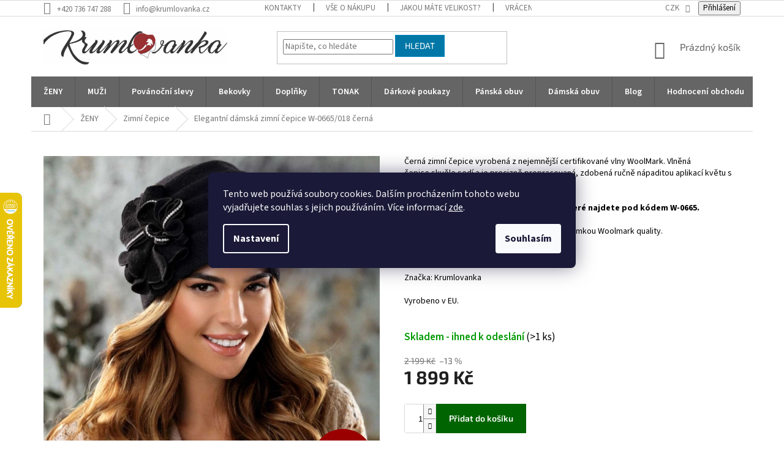

--- FILE ---
content_type: text/html; charset=utf-8
request_url: https://www.krumlovanka.cz/elegantni-damska-zimni-cepice-w-0665-018-cerna/
body_size: 35462
content:
<!doctype html><html lang="cs" dir="ltr" class="header-background-light external-fonts-loaded"><head><meta charset="utf-8" /><meta name="viewport" content="width=device-width,initial-scale=1" /><title>Elegantní dámská zimní čepice W-0665/018 černá - Krumlovanka</title><link rel="preconnect" href="https://cdn.myshoptet.com" /><link rel="dns-prefetch" href="https://cdn.myshoptet.com" /><link rel="preload" href="https://cdn.myshoptet.com/prj/dist/master/cms/libs/jquery/jquery-1.11.3.min.js" as="script" /><link href="https://cdn.myshoptet.com/prj/dist/master/cms/templates/frontend_templates/shared/css/font-face/source-sans-3.css" rel="stylesheet"><link href="https://cdn.myshoptet.com/prj/dist/master/cms/templates/frontend_templates/shared/css/font-face/exo-2.css" rel="stylesheet"><link href="https://cdn.myshoptet.com/prj/dist/master/shop/dist/font-shoptet-11.css.62c94c7785ff2cea73b2.css" rel="stylesheet"><script>
dataLayer = [];
dataLayer.push({'shoptet' : {
    "pageId": 1073,
    "pageType": "productDetail",
    "currency": "CZK",
    "currencyInfo": {
        "decimalSeparator": ",",
        "exchangeRate": 1,
        "priceDecimalPlaces": 2,
        "symbol": "K\u010d",
        "symbolLeft": 0,
        "thousandSeparator": " "
    },
    "language": "cs",
    "projectId": 385173,
    "product": {
        "id": 47281,
        "guid": "781a6136-4a5f-11ee-96b4-022904b12d9d",
        "hasVariants": false,
        "codes": [
            {
                "code": "W-0665\/018",
                "quantity": "> 1",
                "stocks": [
                    {
                        "id": 1,
                        "quantity": "> 1"
                    }
                ]
            }
        ],
        "code": "W-0665\/018",
        "name": "Elegantn\u00ed d\u00e1msk\u00e1 zimn\u00ed \u010depice W-0665\/018 \u010dern\u00e1",
        "appendix": "",
        "weight": "0.4",
        "manufacturerGuid": "1EF5333A7BC168F2B60BDA0BA3DED3EE",
        "currentCategory": "D\u00e1msk\u00e9 klobouky, \u010depice, k\u0161iltovky, barety | D\u00e1msk\u00e9 vln\u011bn\u00e9 \u010depice",
        "currentCategoryGuid": "06282b39-2451-11eb-ac23-ac1f6b0076ec",
        "defaultCategory": "D\u00e1msk\u00e9 klobouky, \u010depice, k\u0161iltovky, barety | D\u00e1msk\u00e9 vln\u011bn\u00e9 \u010depice",
        "defaultCategoryGuid": "06282b39-2451-11eb-ac23-ac1f6b0076ec",
        "currency": "CZK",
        "priceWithVat": 1899
    },
    "stocks": [
        {
            "id": 1,
            "title": "Kamenn\u00fd obchod \u010cesk\u00fd Krumlov",
            "isDeliveryPoint": 1,
            "visibleOnEshop": 1
        },
        {
            "id": "ext",
            "title": "Sklad",
            "isDeliveryPoint": 0,
            "visibleOnEshop": 1
        }
    ],
    "cartInfo": {
        "id": null,
        "freeShipping": false,
        "freeShippingFrom": 4000,
        "leftToFreeGift": {
            "formattedPrice": "0 K\u010d",
            "priceLeft": 0
        },
        "freeGift": false,
        "leftToFreeShipping": {
            "priceLeft": 4000,
            "dependOnRegion": 0,
            "formattedPrice": "4 000 K\u010d"
        },
        "discountCoupon": [],
        "getNoBillingShippingPrice": {
            "withoutVat": 0,
            "vat": 0,
            "withVat": 0
        },
        "cartItems": [],
        "taxMode": "ORDINARY"
    },
    "cart": [],
    "customer": {
        "priceRatio": 1,
        "priceListId": 1,
        "groupId": null,
        "registered": false,
        "mainAccount": false
    }
}});
dataLayer.push({'cookie_consent' : {
    "marketing": "denied",
    "analytics": "denied"
}});
document.addEventListener('DOMContentLoaded', function() {
    shoptet.consent.onAccept(function(agreements) {
        if (agreements.length == 0) {
            return;
        }
        dataLayer.push({
            'cookie_consent' : {
                'marketing' : (agreements.includes(shoptet.config.cookiesConsentOptPersonalisation)
                    ? 'granted' : 'denied'),
                'analytics': (agreements.includes(shoptet.config.cookiesConsentOptAnalytics)
                    ? 'granted' : 'denied')
            },
            'event': 'cookie_consent'
        });
    });
});
</script>

<!-- Google Tag Manager -->
<script>(function(w,d,s,l,i){w[l]=w[l]||[];w[l].push({'gtm.start':
new Date().getTime(),event:'gtm.js'});var f=d.getElementsByTagName(s)[0],
j=d.createElement(s),dl=l!='dataLayer'?'&l='+l:'';j.async=true;j.src=
'https://www.googletagmanager.com/gtm.js?id='+i+dl;f.parentNode.insertBefore(j,f);
})(window,document,'script','dataLayer','GTM-KPV97Z3');</script>
<!-- End Google Tag Manager -->

<meta property="og:type" content="website"><meta property="og:site_name" content="krumlovanka.cz"><meta property="og:url" content="https://www.krumlovanka.cz/elegantni-damska-zimni-cepice-w-0665-018-cerna/"><meta property="og:title" content="Elegantní dámská zimní čepice W-0665/018 černá - Krumlovanka"><meta name="author" content="Krumlovanka"><meta name="web_author" content="Shoptet.cz"><meta name="dcterms.rightsHolder" content="www.krumlovanka.cz"><meta name="robots" content="index,follow"><meta property="og:image" content="https://cdn.myshoptet.com/usr/www.krumlovanka.cz/user/shop/big/47281-2_elegantni-damska-zimni-cepice-w-0665-018-cerna-nf.jpg?69516976"><meta property="og:description" content="Elegantní dámská zimní čepice W-0665/018 černá. Černá zimní čepice vyrobená z nejemnější certifikované vlny WoolMark. Vlněná čepice skvěle sedí a je precizně propracovaná, zdobená ručně nápaditou aplikací květu s kamínky, která čepici dodává půvab.
Tato čepice má více barevných variant, které najdete pod kódem W-0665…"><meta name="description" content="Elegantní dámská zimní čepice W-0665/018 černá. Černá zimní čepice vyrobená z nejemnější certifikované vlny WoolMark. Vlněná čepice skvěle sedí a je precizně propracovaná, zdobená ručně nápaditou aplikací květu s kamínky, která čepici dodává půvab.
Tato čepice má více barevných variant, které najdete pod kódem W-0665…"><meta name="google-site-verification" content="CZ8wf5Y8c5nOGd5040DSR4e-5aPKPBdhyMFvqCkPRO0"><meta property="product:price:amount" content="1899"><meta property="product:price:currency" content="CZK"><style>:root {--color-primary: #656565;--color-primary-h: 0;--color-primary-s: 0%;--color-primary-l: 40%;--color-primary-hover: #0077a6;--color-primary-hover-h: 197;--color-primary-hover-s: 100%;--color-primary-hover-l: 33%;--color-secondary: #656565;--color-secondary-h: 0;--color-secondary-s: 0%;--color-secondary-l: 40%;--color-secondary-hover: #a1925e;--color-secondary-hover-h: 47;--color-secondary-hover-s: 26%;--color-secondary-hover-l: 50%;--color-tertiary: #0077a6;--color-tertiary-h: 197;--color-tertiary-s: 100%;--color-tertiary-l: 33%;--color-tertiary-hover: #0088bf;--color-tertiary-hover-h: 197;--color-tertiary-hover-s: 100%;--color-tertiary-hover-l: 37%;--color-header-background: #ffffff;--template-font: "Source Sans 3";--template-headings-font: "Exo 2";--header-background-url: url("[data-uri]");--cookies-notice-background: #1A1937;--cookies-notice-color: #F8FAFB;--cookies-notice-button-hover: #f5f5f5;--cookies-notice-link-hover: #27263f;--templates-update-management-preview-mode-content: "Náhled aktualizací šablony je aktivní pro váš prohlížeč."}</style>
    
    <link href="https://cdn.myshoptet.com/prj/dist/master/shop/dist/main-11.less.5a24dcbbdabfd189c152.css" rel="stylesheet" />
            <link href="https://cdn.myshoptet.com/prj/dist/master/shop/dist/flags-extra-simple-11.less.1892d7dce1b8bc0e4bd2.css" rel="stylesheet" />
        
    <script>var shoptet = shoptet || {};</script>
    <script src="https://cdn.myshoptet.com/prj/dist/master/shop/dist/main-3g-header.js.05f199e7fd2450312de2.js"></script>
<!-- User include --><!-- service 409(63) html code header -->
<style>
#filters h4{cursor:pointer;}[class~=slider-wrapper],[class~=filter-section]{padding-left:0;}#filters h4{padding-left:13.5pt;}[class~=filter-section],[class~=slider-wrapper]{padding-bottom:0 !important;}#filters h4:before{position:absolute;}#filters h4:before{left:0;}[class~=filter-section],[class~=slider-wrapper]{padding-right:0;}#filters h4{padding-bottom:9pt;}#filters h4{padding-right:13.5pt;}#filters > .slider-wrapper,[class~=slider-wrapper] > div,.filter-sections form,[class~=slider-wrapper][class~=filter-section] > div,.razeni > form{display:none;}#filters h4:before,#filters .otevreny h4:before{content:"\e911";}#filters h4{padding-top:9pt;}[class~=filter-section],[class~=slider-wrapper]{padding-top:0 !important;}[class~=filter-section]{border-top-width:0 !important;}[class~=filter-section]{border-top-style:none !important;}[class~=filter-section]{border-top-color:currentColor !important;}#filters .otevreny h4:before,#filters h4:before{font-family:shoptet;}#filters h4{position:relative;}#filters h4{margin-left:0 !important;}[class~=filter-section]{border-image:none !important;}#filters h4{margin-bottom:0 !important;}#filters h4{margin-right:0 !important;}#filters h4{margin-top:0 !important;}#filters h4{border-top-width:.0625pc;}#filters h4{border-top-style:solid;}#filters h4{border-top-color:#e0e0e0;}[class~=slider-wrapper]{max-width:none;}[class~=otevreny] form,.slider-wrapper.otevreny > div,[class~=slider-wrapper][class~=otevreny] > div,.otevreny form{display:block;}#filters h4{border-image:none;}[class~=param-filter-top]{margin-bottom:.9375pc;}[class~=otevreny] form{margin-bottom:15pt;}[class~=slider-wrapper]{color:inherit;}#filters .otevreny h4:before{-webkit-transform:rotate(180deg);}[class~=slider-wrapper],#filters h4:before{background:none;}#filters h4:before{-webkit-transform:rotate(90deg);}#filters h4:before{-moz-transform:rotate(90deg);}[class~=param-filter-top] form{display:block !important;}#filters h4:before{-o-transform:rotate(90deg);}#filters h4:before{-ms-transform:rotate(90deg);}#filters h4:before{transform:rotate(90deg);}#filters h4:before{font-size:.104166667in;}#filters .otevreny h4:before{-moz-transform:rotate(180deg);}#filters .otevreny h4:before{-o-transform:rotate(180deg);}#filters h4:before{top:36%;}#filters .otevreny h4:before{-ms-transform:rotate(180deg);}#filters h4:before{height:auto;}#filters h4:before{width:auto;}#filters .otevreny h4:before{transform:rotate(180deg);}
@media screen and (max-width: 767px) {
.param-filter-top{padding-top: 15px;}
}
#content .filters-wrapper > div:first-of-type, #footer .filters-wrapper > div:first-of-type {text-align: left;}
.template-11.one-column-body .content .filter-sections{padding-top: 15px; padding-bottom: 15px;}
</style>
<!-- project html code header -->
<meta name="facebook-domain-verification" content="v6xulwki4tsvs6gghm087rrqin53j8" />
<link rel="stylesheet" href="/user/documents/style.css?v=1111151">
<style>
@media (min-width: 768px){
#header .site-name a {
    max-width: 300px;
}
}
.subcategories.with-image li a .image img {
	max-height: 60px;
}
.subcategories li a {
	height: 70px;
}
.subcategories.with-image li a .image {
	width: 35%;
}
</style>

<style>
.contact-box ul li>span.youtube:before{color:red}
.contact-box ul li>span.facebook:before{color:#1877F2;}
.type-category main#content{display:flex;flex-direction:column;}
.type-category main#content h1{order:-20;}
.type-category main#content .category-perex{order:-19;}
.type-category main#content .category-perex p:not(:nth-child(1)){display:none;}
</style>
<!-- /User include --><link rel="shortcut icon" href="/favicon.ico" type="image/x-icon" /><link rel="canonical" href="https://www.krumlovanka.cz/elegantni-damska-zimni-cepice-w-0665-018-cerna/" />    <script>
        var _hwq = _hwq || [];
        _hwq.push(['setKey', 'FF918DBF18E181433375276A1092ACB0']);
        _hwq.push(['setTopPos', '250']);
        _hwq.push(['showWidget', '21']);
        (function() {
            var ho = document.createElement('script');
            ho.src = 'https://cz.im9.cz/direct/i/gjs.php?n=wdgt&sak=FF918DBF18E181433375276A1092ACB0';
            var s = document.getElementsByTagName('script')[0]; s.parentNode.insertBefore(ho, s);
        })();
    </script>
<style>/* custom background */@media (min-width: 992px) {body {background-position: left top;background-repeat: repeat !important;background-attachment: scroll;}}</style>    <!-- Global site tag (gtag.js) - Google Analytics -->
    <script async src="https://www.googletagmanager.com/gtag/js?id=G-FGL6VJR7W3"></script>
    <script>
        
        window.dataLayer = window.dataLayer || [];
        function gtag(){dataLayer.push(arguments);}
        

                    console.debug('default consent data');

            gtag('consent', 'default', {"ad_storage":"denied","analytics_storage":"denied","ad_user_data":"denied","ad_personalization":"denied","wait_for_update":500});
            dataLayer.push({
                'event': 'default_consent'
            });
        
        gtag('js', new Date());

        
                gtag('config', 'G-FGL6VJR7W3', {"groups":"GA4","send_page_view":false,"content_group":"productDetail","currency":"CZK","page_language":"cs"});
        
                gtag('config', 'AW-456745522', {"allow_enhanced_conversions":true});
        
        
        
        
        
                    gtag('event', 'page_view', {"send_to":"GA4","page_language":"cs","content_group":"productDetail","currency":"CZK"});
        
                gtag('set', 'currency', 'CZK');

        gtag('event', 'view_item', {
            "send_to": "UA",
            "items": [
                {
                    "id": "W-0665\/018",
                    "name": "Elegantn\u00ed d\u00e1msk\u00e1 zimn\u00ed \u010depice W-0665\/018 \u010dern\u00e1",
                    "category": "D\u00e1msk\u00e9 klobouky, \u010depice, k\u0161iltovky, barety \/ D\u00e1msk\u00e9 vln\u011bn\u00e9 \u010depice",
                                        "brand": "KRUMLOVANKA",
                                                            "price": 1569.42
                }
            ]
        });
        
        
        
        
        
                    gtag('event', 'view_item', {"send_to":"GA4","page_language":"cs","content_group":"productDetail","value":1569.4200000000001,"currency":"CZK","items":[{"item_id":"W-0665\/018","item_name":"Elegantn\u00ed d\u00e1msk\u00e1 zimn\u00ed \u010depice W-0665\/018 \u010dern\u00e1","item_brand":"KRUMLOVANKA","item_category":"D\u00e1msk\u00e9 klobouky, \u010depice, k\u0161iltovky, barety","item_category2":"D\u00e1msk\u00e9 vln\u011bn\u00e9 \u010depice","price":1569.4200000000001,"quantity":1,"index":0}]});
        
        
        
        
        
        
        
        document.addEventListener('DOMContentLoaded', function() {
            if (typeof shoptet.tracking !== 'undefined') {
                for (var id in shoptet.tracking.bannersList) {
                    gtag('event', 'view_promotion', {
                        "send_to": "UA",
                        "promotions": [
                            {
                                "id": shoptet.tracking.bannersList[id].id,
                                "name": shoptet.tracking.bannersList[id].name,
                                "position": shoptet.tracking.bannersList[id].position
                            }
                        ]
                    });
                }
            }

            shoptet.consent.onAccept(function(agreements) {
                if (agreements.length !== 0) {
                    console.debug('gtag consent accept');
                    var gtagConsentPayload =  {
                        'ad_storage': agreements.includes(shoptet.config.cookiesConsentOptPersonalisation)
                            ? 'granted' : 'denied',
                        'analytics_storage': agreements.includes(shoptet.config.cookiesConsentOptAnalytics)
                            ? 'granted' : 'denied',
                                                                                                'ad_user_data': agreements.includes(shoptet.config.cookiesConsentOptPersonalisation)
                            ? 'granted' : 'denied',
                        'ad_personalization': agreements.includes(shoptet.config.cookiesConsentOptPersonalisation)
                            ? 'granted' : 'denied',
                        };
                    console.debug('update consent data', gtagConsentPayload);
                    gtag('consent', 'update', gtagConsentPayload);
                    dataLayer.push(
                        { 'event': 'update_consent' }
                    );
                }
            });
        });
    </script>
<!-- Start Srovname.cz Pixel -->
<script type="text/plain" data-cookiecategory="analytics">
    !(function (e, n, t, a, s, o, r) {
        e[a] ||
        (((s = e[a] = function () {
            s.process ? s.process.apply(s, arguments) : s.queue.push(arguments);
        }).queue = []),
            ((o = n.createElement(t)).async = 1),
            (o.src = "https://tracking.srovname.cz/srovnamepixel.js"),
            (o.dataset.srv9 = "1"),
            (r = n.getElementsByTagName(t)[0]).parentNode.insertBefore(o, r));
    })(window, document, "script", "srovname");
    srovname("init", "d221efccf2d5de1fad98d2b682a7302a");
</script>
<!-- End Srovname.cz Pixel -->
<script>
    (function(t, r, a, c, k, i, n, g) { t['ROIDataObject'] = k;
    t[k]=t[k]||function(){ (t[k].q=t[k].q||[]).push(arguments) },t[k].c=i;n=r.createElement(a),
    g=r.getElementsByTagName(a)[0];n.async=1;n.src=c;g.parentNode.insertBefore(n,g)
    })(window, document, 'script', '//www.heureka.cz/ocm/sdk.js?source=shoptet&version=2&page=product_detail', 'heureka', 'cz');

    heureka('set_user_consent', 0);
</script>
</head><body class="desktop id-1073 in-damske-vlnene-cepice template-11 type-product type-detail one-column-body columns-3 ums_forms_redesign--off ums_a11y_category_page--on ums_discussion_rating_forms--off ums_flags_display_unification--on ums_a11y_login--on mobile-header-version-0"><noscript>
    <style>
        #header {
            padding-top: 0;
            position: relative !important;
            top: 0;
        }
        .header-navigation {
            position: relative !important;
        }
        .overall-wrapper {
            margin: 0 !important;
        }
        body:not(.ready) {
            visibility: visible !important;
        }
    </style>
    <div class="no-javascript">
        <div class="no-javascript__title">Musíte změnit nastavení vašeho prohlížeče</div>
        <div class="no-javascript__text">Podívejte se na: <a href="https://www.google.com/support/bin/answer.py?answer=23852">Jak povolit JavaScript ve vašem prohlížeči</a>.</div>
        <div class="no-javascript__text">Pokud používáte software na blokování reklam, může být nutné povolit JavaScript z této stránky.</div>
        <div class="no-javascript__text">Děkujeme.</div>
    </div>
</noscript>

        <div id="fb-root"></div>
        <script>
            window.fbAsyncInit = function() {
                FB.init({
//                    appId            : 'your-app-id',
                    autoLogAppEvents : true,
                    xfbml            : true,
                    version          : 'v19.0'
                });
            };
        </script>
        <script async defer crossorigin="anonymous" src="https://connect.facebook.net/cs_CZ/sdk.js"></script>
<!-- Google Tag Manager (noscript) -->
<noscript><iframe src="https://www.googletagmanager.com/ns.html?id=GTM-KPV97Z3"
height="0" width="0" style="display:none;visibility:hidden"></iframe></noscript>
<!-- End Google Tag Manager (noscript) -->

    <div class="siteCookies siteCookies--center siteCookies--dark js-siteCookies" role="dialog" data-testid="cookiesPopup" data-nosnippet>
        <div class="siteCookies__form">
            <div class="siteCookies__content">
                <div class="siteCookies__text">
                    Tento web používá soubory cookies. Dalším procházením tohoto webu vyjadřujete souhlas s jejich používáním. Více informací <a href="https://385173.myshoptet.com/podminky-ochrany-osobnich-udaju/" target="\">zde</a>.
                </div>
                <p class="siteCookies__links">
                    <button class="siteCookies__link js-cookies-settings" aria-label="Nastavení cookies" data-testid="cookiesSettings">Nastavení</button>
                </p>
            </div>
            <div class="siteCookies__buttonWrap">
                                <button class="siteCookies__button js-cookiesConsentSubmit" value="all" aria-label="Přijmout cookies" data-testid="buttonCookiesAccept">Souhlasím</button>
            </div>
        </div>
        <script>
            document.addEventListener("DOMContentLoaded", () => {
                const siteCookies = document.querySelector('.js-siteCookies');
                document.addEventListener("scroll", shoptet.common.throttle(() => {
                    const st = document.documentElement.scrollTop;
                    if (st > 1) {
                        siteCookies.classList.add('siteCookies--scrolled');
                    } else {
                        siteCookies.classList.remove('siteCookies--scrolled');
                    }
                }, 100));
            });
        </script>
    </div>
<a href="#content" class="skip-link sr-only">Přejít na obsah</a><div class="overall-wrapper"><div class="user-action"><div class="container">
    <div class="user-action-in">
                    <div id="login" class="user-action-login popup-widget login-widget" role="dialog" aria-labelledby="loginHeading">
        <div class="popup-widget-inner">
                            <h2 id="loginHeading">Přihlášení k vašemu účtu</h2><div id="customerLogin"><form action="/action/Customer/Login/" method="post" id="formLoginIncluded" class="csrf-enabled formLogin" data-testid="formLogin"><input type="hidden" name="referer" value="" /><div class="form-group"><div class="input-wrapper email js-validated-element-wrapper no-label"><input type="email" name="email" class="form-control" autofocus placeholder="E-mailová adresa (např. jan@novak.cz)" data-testid="inputEmail" autocomplete="email" required /></div></div><div class="form-group"><div class="input-wrapper password js-validated-element-wrapper no-label"><input type="password" name="password" class="form-control" placeholder="Heslo" data-testid="inputPassword" autocomplete="current-password" required /><span class="no-display">Nemůžete vyplnit toto pole</span><input type="text" name="surname" value="" class="no-display" /></div></div><div class="form-group"><div class="login-wrapper"><button type="submit" class="btn btn-secondary btn-text btn-login" data-testid="buttonSubmit">Přihlásit se</button><div class="password-helper"><a href="/registrace/" data-testid="signup" rel="nofollow">Nová registrace</a><a href="/klient/zapomenute-heslo/" rel="nofollow">Zapomenuté heslo</a></div></div></div></form>
</div>                    </div>
    </div>

                            <div id="cart-widget" class="user-action-cart popup-widget cart-widget loader-wrapper" data-testid="popupCartWidget" role="dialog" aria-hidden="true">
    <div class="popup-widget-inner cart-widget-inner place-cart-here">
        <div class="loader-overlay">
            <div class="loader"></div>
        </div>
    </div>

    <div class="cart-widget-button">
        <a href="/kosik/" class="btn btn-conversion" id="continue-order-button" rel="nofollow" data-testid="buttonNextStep">Pokračovat do košíku</a>
    </div>
</div>
            </div>
</div>
</div><div class="top-navigation-bar" data-testid="topNavigationBar">

    <div class="container">

        <div class="top-navigation-contacts">
            <strong>Zákaznická podpora:</strong><a href="tel:+420736747288" class="project-phone" aria-label="Zavolat na +420736747288" data-testid="contactboxPhone"><span>+420 736 747 288</span></a><a href="mailto:info@krumlovanka.cz" class="project-email" data-testid="contactboxEmail"><span>info@krumlovanka.cz</span></a>        </div>

                            <div class="top-navigation-menu">
                <div class="top-navigation-menu-trigger"></div>
                <ul class="top-navigation-bar-menu">
                                            <li class="top-navigation-menu-item-29">
                            <a href="/kontakty/">Kontakty</a>
                        </li>
                                            <li class="top-navigation-menu-item-1091">
                            <a href="/vse-o-nakupu/">Vše o nákupu</a>
                        </li>
                                            <li class="top-navigation-menu-item-693">
                            <a href="/velikosti/">Jakou máte velikost?</a>
                        </li>
                                            <li class="top-navigation-menu-item-1094">
                            <a href="/vraceni-zbozi/">Vrácení zboží a výměna</a>
                        </li>
                                            <li class="top-navigation-menu-item-1088">
                            <a href="/obchodni-podminky/">Obchodní podmínky</a>
                        </li>
                                            <li class="top-navigation-menu-item-691">
                            <a href="/podminky-ochrany-osobnich-udaju/">Podmínky ochrany osobních údajů </a>
                        </li>
                                    </ul>
                <ul class="top-navigation-bar-menu-helper"></ul>
            </div>
        
        <div class="top-navigation-tools top-navigation-tools--language">
            <div class="responsive-tools">
                <a href="#" class="toggle-window" data-target="search" aria-label="Hledat" data-testid="linkSearchIcon"></a>
                                                            <a href="#" class="toggle-window" data-target="login"></a>
                                                    <a href="#" class="toggle-window" data-target="navigation" aria-label="Menu" data-testid="hamburgerMenu"></a>
            </div>
                <div class="dropdown">
        <span>Ceny v:</span>
        <button id="topNavigationDropdown" type="button" data-toggle="dropdown" aria-haspopup="true" aria-expanded="false">
            CZK
            <span class="caret"></span>
        </button>
        <ul class="dropdown-menu" aria-labelledby="topNavigationDropdown"><li><a href="/action/Currency/changeCurrency/?currencyCode=CZK" rel="nofollow">CZK</a></li><li><a href="/action/Currency/changeCurrency/?currencyCode=EUR" rel="nofollow">EUR</a></li></ul>
    </div>
            <button class="top-nav-button top-nav-button-login toggle-window" type="button" data-target="login" aria-haspopup="dialog" aria-controls="login" aria-expanded="false" data-testid="signin"><span>Přihlášení</span></button>        </div>

    </div>

</div>
<header id="header"><div class="container navigation-wrapper">
    <div class="header-top">
        <div class="site-name-wrapper">
            <div class="site-name"><a href="/" data-testid="linkWebsiteLogo"><img src="https://cdn.myshoptet.com/usr/www.krumlovanka.cz/user/logos/test.png" alt="Krumlovanka" fetchpriority="low" /></a></div>        </div>
        <div class="search" itemscope itemtype="https://schema.org/WebSite">
            <meta itemprop="headline" content="Dámské vlněné čepice"/><meta itemprop="url" content="https://www.krumlovanka.cz"/><meta itemprop="text" content="Elegantní dámská zimní čepice W-0665/018 černá. Černá zimní čepice vyrobená z nejemnější certifikované vlny WoolMark. Vlněná čepice&amp;amp;nbsp;skvěle sedí a je precizně propracovaná, zdobená ručně nápaditou aplikací květu s kamínky, která čepici dodává půvab. Tato čepice má více barevných variant, které najdete pod..."/>            <form action="/action/ProductSearch/prepareString/" method="post"
    id="formSearchForm" class="search-form compact-form js-search-main"
    itemprop="potentialAction" itemscope itemtype="https://schema.org/SearchAction" data-testid="searchForm">
    <fieldset>
        <meta itemprop="target"
            content="https://www.krumlovanka.cz/vyhledavani/?string={string}"/>
        <input type="hidden" name="language" value="cs"/>
        
            
<input
    type="search"
    name="string"
        class="query-input form-control search-input js-search-input"
    placeholder="Napište, co hledáte"
    autocomplete="off"
    required
    itemprop="query-input"
    aria-label="Vyhledávání"
    data-testid="searchInput"
>
            <button type="submit" class="btn btn-default" data-testid="searchBtn">Hledat</button>
        
    </fieldset>
</form>
        </div>
        <div class="navigation-buttons">
                
    <a href="/kosik/" class="btn btn-icon toggle-window cart-count" data-target="cart" data-hover="true" data-redirect="true" data-testid="headerCart" rel="nofollow" aria-haspopup="dialog" aria-expanded="false" aria-controls="cart-widget">
        
                <span class="sr-only">Nákupní košík</span>
        
            <span class="cart-price visible-lg-inline-block" data-testid="headerCartPrice">
                                    Prázdný košík                            </span>
        
    
            </a>
        </div>
    </div>
    <nav id="navigation" aria-label="Hlavní menu" data-collapsible="true"><div class="navigation-in menu"><ul class="menu-level-1" role="menubar" data-testid="headerMenuItems"><li class="menu-item-962 ext" role="none"><a href="/damske-klobouky-cepice/" data-testid="headerMenuItem" role="menuitem" aria-haspopup="true" aria-expanded="false"><b>ŽENY</b><span class="submenu-arrow"></span></a><ul class="menu-level-2" aria-label="ŽENY" tabindex="-1" role="menu"><li class="menu-item-1426" role="none"><a href="/jarni-a-podzimni-cepice/" class="menu-image" data-testid="headerMenuItem" tabindex="-1" aria-hidden="true"><img src="data:image/svg+xml,%3Csvg%20width%3D%22140%22%20height%3D%22100%22%20xmlns%3D%22http%3A%2F%2Fwww.w3.org%2F2000%2Fsvg%22%3E%3C%2Fsvg%3E" alt="" aria-hidden="true" width="140" height="100"  data-src="https://cdn.myshoptet.com/usr/www.krumlovanka.cz/user/categories/thumb/josepa-018.jpg" fetchpriority="low" /></a><div><a href="/jarni-a-podzimni-cepice/" data-testid="headerMenuItem" role="menuitem"><span>Jarní a podzimní čepice</span></a>
                        </div></li><li class="menu-item-1112" role="none"><a href="/damske-cepice/" class="menu-image" data-testid="headerMenuItem" tabindex="-1" aria-hidden="true"><img src="data:image/svg+xml,%3Csvg%20width%3D%22140%22%20height%3D%22100%22%20xmlns%3D%22http%3A%2F%2Fwww.w3.org%2F2000%2Fsvg%22%3E%3C%2Fsvg%3E" alt="" aria-hidden="true" width="140" height="100"  data-src="https://cdn.myshoptet.com/usr/www.krumlovanka.cz/user/categories/thumb/kategorie___epice.jpg" fetchpriority="low" /></a><div><a href="/damske-cepice/" data-testid="headerMenuItem" role="menuitem"><span>Dámské čepice</span></a>
                        </div></li><li class="menu-item-1073 active" role="none"><a href="/damske-vlnene-cepice/" class="menu-image" data-testid="headerMenuItem" tabindex="-1" aria-hidden="true"><img src="data:image/svg+xml,%3Csvg%20width%3D%22140%22%20height%3D%22100%22%20xmlns%3D%22http%3A%2F%2Fwww.w3.org%2F2000%2Fsvg%22%3E%3C%2Fsvg%3E" alt="" aria-hidden="true" width="140" height="100"  data-src="https://cdn.myshoptet.com/usr/www.krumlovanka.cz/user/categories/thumb/kategorie_vln__n_____epice.jpg" fetchpriority="low" /></a><div><a href="/damske-vlnene-cepice/" data-testid="headerMenuItem" role="menuitem"><span>Zimní čepice</span></a>
                        </div></li><li class="menu-item-1244" role="none"><a href="/cepice-s-ksiltem-pro-damy/" class="menu-image" data-testid="headerMenuItem" tabindex="-1" aria-hidden="true"><img src="data:image/svg+xml,%3Csvg%20width%3D%22140%22%20height%3D%22100%22%20xmlns%3D%22http%3A%2F%2Fwww.w3.org%2F2000%2Fsvg%22%3E%3C%2Fsvg%3E" alt="" aria-hidden="true" width="140" height="100"  data-src="https://cdn.myshoptet.com/usr/www.krumlovanka.cz/user/categories/thumb/vln__n___s_k__iltem_carisa.jpg" fetchpriority="low" /></a><div><a href="/cepice-s-ksiltem-pro-damy/" data-testid="headerMenuItem" role="menuitem"><span>Dámské podzimní a zimní čepice s kšiltem</span></a>
                        </div></li><li class="menu-item-1409" role="none"><a href="/damske-cepice-s-bambuli/" class="menu-image" data-testid="headerMenuItem" tabindex="-1" aria-hidden="true"><img src="data:image/svg+xml,%3Csvg%20width%3D%22140%22%20height%3D%22100%22%20xmlns%3D%22http%3A%2F%2Fwww.w3.org%2F2000%2Fsvg%22%3E%3C%2Fsvg%3E" alt="" aria-hidden="true" width="140" height="100"  data-src="https://cdn.myshoptet.com/usr/www.krumlovanka.cz/user/categories/thumb/1i9a1185-nila-440_m-sel-kol-ret_xx.jpg" fetchpriority="low" /></a><div><a href="/damske-cepice-s-bambuli/" data-testid="headerMenuItem" role="menuitem"><span>Dámské zimní čepice s bambulí</span></a>
                        </div></li><li class="menu-item-1070" role="none"><a href="/damske-vlnene-klobouky/" class="menu-image" data-testid="headerMenuItem" tabindex="-1" aria-hidden="true"><img src="data:image/svg+xml,%3Csvg%20width%3D%22140%22%20height%3D%22100%22%20xmlns%3D%22http%3A%2F%2Fwww.w3.org%2F2000%2Fsvg%22%3E%3C%2Fsvg%3E" alt="" aria-hidden="true" width="140" height="100"  data-src="https://cdn.myshoptet.com/usr/www.krumlovanka.cz/user/categories/thumb/kategorie_vln__n___klobouky.jpg" fetchpriority="low" /></a><div><a href="/damske-vlnene-klobouky/" data-testid="headerMenuItem" role="menuitem"><span>Dámské vlněné klobouky</span></a>
                        </div></li><li class="menu-item-1259" role="none"><a href="/damske-barety-2/" class="menu-image" data-testid="headerMenuItem" tabindex="-1" aria-hidden="true"><img src="data:image/svg+xml,%3Csvg%20width%3D%22140%22%20height%3D%22100%22%20xmlns%3D%22http%3A%2F%2Fwww.w3.org%2F2000%2Fsvg%22%3E%3C%2Fsvg%3E" alt="" aria-hidden="true" width="140" height="100"  data-src="https://cdn.myshoptet.com/usr/www.krumlovanka.cz/user/categories/thumb/kategorie_barety.jpg" fetchpriority="low" /></a><div><a href="/damske-barety-2/" data-testid="headerMenuItem" role="menuitem"><span>Dámské barety</span></a>
                        </div></li><li class="menu-item-1253" role="none"><a href="/barety-tonak-flora/" class="menu-image" data-testid="headerMenuItem" tabindex="-1" aria-hidden="true"><img src="data:image/svg+xml,%3Csvg%20width%3D%22140%22%20height%3D%22100%22%20xmlns%3D%22http%3A%2F%2Fwww.w3.org%2F2000%2Fsvg%22%3E%3C%2Fsvg%3E" alt="" aria-hidden="true" width="140" height="100"  data-src="https://cdn.myshoptet.com/usr/www.krumlovanka.cz/user/categories/thumb/flora_1_890.jpg" fetchpriority="low" /></a><div><a href="/barety-tonak-flora/" data-testid="headerMenuItem" role="menuitem"><span>Barety TONAK Flora</span></a>
                        </div></li><li class="menu-item-995" role="none"><a href="/damske-plstene-klobouky/" class="menu-image" data-testid="headerMenuItem" tabindex="-1" aria-hidden="true"><img src="data:image/svg+xml,%3Csvg%20width%3D%22140%22%20height%3D%22100%22%20xmlns%3D%22http%3A%2F%2Fwww.w3.org%2F2000%2Fsvg%22%3E%3C%2Fsvg%3E" alt="" aria-hidden="true" width="140" height="100"  data-src="https://cdn.myshoptet.com/usr/www.krumlovanka.cz/user/categories/thumb/kategorie_plst__n___d__msk__2.jpg" fetchpriority="low" /></a><div><a href="/damske-plstene-klobouky/" data-testid="headerMenuItem" role="menuitem"><span>Plstěné dámské klobouky</span></a>
                        </div></li><li class="menu-item-1250" role="none"><a href="/damske-kapitanky-2/" class="menu-image" data-testid="headerMenuItem" tabindex="-1" aria-hidden="true"><img src="data:image/svg+xml,%3Csvg%20width%3D%22140%22%20height%3D%22100%22%20xmlns%3D%22http%3A%2F%2Fwww.w3.org%2F2000%2Fsvg%22%3E%3C%2Fsvg%3E" alt="" aria-hidden="true" width="140" height="100"  data-src="https://cdn.myshoptet.com/usr/www.krumlovanka.cz/user/categories/thumb/kategorie_kapit__nky02.jpg" fetchpriority="low" /></a><div><a href="/damske-kapitanky-2/" data-testid="headerMenuItem" role="menuitem"><span>Dámské kapitánky</span></a>
                        </div></li><li class="menu-item-1235" role="none"><a href="/damske-letni-cepice-s-ksiltem/" class="menu-image" data-testid="headerMenuItem" tabindex="-1" aria-hidden="true"><img src="data:image/svg+xml,%3Csvg%20width%3D%22140%22%20height%3D%22100%22%20xmlns%3D%22http%3A%2F%2Fwww.w3.org%2F2000%2Fsvg%22%3E%3C%2Fsvg%3E" alt="" aria-hidden="true" width="140" height="100"  data-src="https://cdn.myshoptet.com/usr/www.krumlovanka.cz/user/categories/thumb/letn___s_k__iltem.jpg" fetchpriority="low" /></a><div><a href="/damske-letni-cepice-s-ksiltem/" data-testid="headerMenuItem" role="menuitem"><span>Letní čepice s kšiltem</span></a>
                        </div></li><li class="menu-item-1124" role="none"><a href="/damske-slamene-klobouky/" class="menu-image" data-testid="headerMenuItem" tabindex="-1" aria-hidden="true"><img src="data:image/svg+xml,%3Csvg%20width%3D%22140%22%20height%3D%22100%22%20xmlns%3D%22http%3A%2F%2Fwww.w3.org%2F2000%2Fsvg%22%3E%3C%2Fsvg%3E" alt="" aria-hidden="true" width="140" height="100"  data-src="https://cdn.myshoptet.com/usr/www.krumlovanka.cz/user/categories/thumb/kategorie_d__msk___slam__ky_kopie.jpg" fetchpriority="low" /></a><div><a href="/damske-slamene-klobouky/" data-testid="headerMenuItem" role="menuitem"><span>Slaměné klobouky</span></a>
                        </div></li><li class="menu-item-1232" role="none"><a href="/site-letni-klobouky-pro-damy/" class="menu-image" data-testid="headerMenuItem" tabindex="-1" aria-hidden="true"><img src="data:image/svg+xml,%3Csvg%20width%3D%22140%22%20height%3D%22100%22%20xmlns%3D%22http%3A%2F%2Fwww.w3.org%2F2000%2Fsvg%22%3E%3C%2Fsvg%3E" alt="" aria-hidden="true" width="140" height="100"  data-src="https://cdn.myshoptet.com/usr/www.krumlovanka.cz/user/categories/thumb/kategorie___it___letn__.jpg" fetchpriority="low" /></a><div><a href="/site-letni-klobouky-pro-damy/" data-testid="headerMenuItem" role="menuitem"><span>Šité letní klobouky</span></a>
                        </div></li><li class="menu-item-1106" role="none"><a href="/damske-slavnostni-klobouky/" class="menu-image" data-testid="headerMenuItem" tabindex="-1" aria-hidden="true"><img src="data:image/svg+xml,%3Csvg%20width%3D%22140%22%20height%3D%22100%22%20xmlns%3D%22http%3A%2F%2Fwww.w3.org%2F2000%2Fsvg%22%3E%3C%2Fsvg%3E" alt="" aria-hidden="true" width="140" height="100"  data-src="https://cdn.myshoptet.com/usr/www.krumlovanka.cz/user/categories/thumb/kt_slavnostn__-1.jpg" fetchpriority="low" /></a><div><a href="/damske-slavnostni-klobouky/" data-testid="headerMenuItem" role="menuitem"><span>Slavnostní klobouky</span></a>
                        </div></li><li class="menu-item-1238" role="none"><a href="/damske-klobouky-panama/" class="menu-image" data-testid="headerMenuItem" tabindex="-1" aria-hidden="true"><img src="data:image/svg+xml,%3Csvg%20width%3D%22140%22%20height%3D%22100%22%20xmlns%3D%22http%3A%2F%2Fwww.w3.org%2F2000%2Fsvg%22%3E%3C%2Fsvg%3E" alt="" aria-hidden="true" width="140" height="100"  data-src="https://cdn.myshoptet.com/usr/www.krumlovanka.cz/user/categories/thumb/panama_d__msk___kategorie.jpg" fetchpriority="low" /></a><div><a href="/damske-klobouky-panama/" data-testid="headerMenuItem" role="menuitem"><span>Panama klobouky</span></a>
                        </div></li><li class="menu-item-1465" role="none"><a href="/polotovary-na-klobouky-holoklobouky-ke-zdobeni/" class="menu-image" data-testid="headerMenuItem" tabindex="-1" aria-hidden="true"><img src="data:image/svg+xml,%3Csvg%20width%3D%22140%22%20height%3D%22100%22%20xmlns%3D%22http%3A%2F%2Fwww.w3.org%2F2000%2Fsvg%22%3E%3C%2Fsvg%3E" alt="" aria-hidden="true" width="140" height="100"  data-src="https://cdn.myshoptet.com/usr/www.krumlovanka.cz/user/categories/thumb/krh-p-24504-nat.jpg" fetchpriority="low" /></a><div><a href="/polotovary-na-klobouky-holoklobouky-ke-zdobeni/" data-testid="headerMenuItem" role="menuitem"><span>Holoklobouky ke zdobení</span></a>
                        </div></li><li class="menu-item-1172 has-third-level" role="none"><a href="/damska-kolekce-jaro-leto/" class="menu-image" data-testid="headerMenuItem" tabindex="-1" aria-hidden="true"><img src="data:image/svg+xml,%3Csvg%20width%3D%22140%22%20height%3D%22100%22%20xmlns%3D%22http%3A%2F%2Fwww.w3.org%2F2000%2Fsvg%22%3E%3C%2Fsvg%3E" alt="" aria-hidden="true" width="140" height="100"  data-src="https://cdn.myshoptet.com/usr/www.krumlovanka.cz/user/categories/thumb/kolekce_jaro-l__to_d__my.jpg" fetchpriority="low" /></a><div><a href="/damska-kolekce-jaro-leto/" data-testid="headerMenuItem" role="menuitem"><span>Dámská kolekce jaro/léto</span></a>
                                                    <ul class="menu-level-3" role="menu">
                                                                    <li class="menu-item-1175" role="none">
                                        <a href="/letni-damske-klobouky/" data-testid="headerMenuItem" role="menuitem">
                                            Letní dámské klobouky</a>,                                    </li>
                                                                    <li class="menu-item-1178" role="none">
                                        <a href="/damske-ksiltovky/" data-testid="headerMenuItem" role="menuitem">
                                            Dámské kšiltovky</a>                                    </li>
                                                            </ul>
                        </div></li><li class="menu-item-1265" role="none"><a href="/https-www-krumlovanka-cz-damske-klobouky-cepice-klobouky-fedora-damske/" class="menu-image" data-testid="headerMenuItem" tabindex="-1" aria-hidden="true"><img src="data:image/svg+xml,%3Csvg%20width%3D%22140%22%20height%3D%22100%22%20xmlns%3D%22http%3A%2F%2Fwww.w3.org%2F2000%2Fsvg%22%3E%3C%2Fsvg%3E" alt="" aria-hidden="true" width="140" height="100"  data-src="https://cdn.myshoptet.com/usr/www.krumlovanka.cz/user/categories/thumb/49603-2.jpg" fetchpriority="low" /></a><div><a href="/https-www-krumlovanka-cz-damske-klobouky-cepice-klobouky-fedora-damske/" data-testid="headerMenuItem" role="menuitem"><span>Klobouky Fedora</span></a>
                        </div></li></ul></li>
<li class="menu-item-968 ext" role="none"><a href="/panske-klobouky-cepice/" data-testid="headerMenuItem" role="menuitem" aria-haspopup="true" aria-expanded="false"><b>MUŽI</b><span class="submenu-arrow"></span></a><ul class="menu-level-2" aria-label="MUŽI" tabindex="-1" role="menu"><li class="menu-item-1136" role="none"><a href="/panske-slamene-klobouky/" class="menu-image" data-testid="headerMenuItem" tabindex="-1" aria-hidden="true"><img src="data:image/svg+xml,%3Csvg%20width%3D%22140%22%20height%3D%22100%22%20xmlns%3D%22http%3A%2F%2Fwww.w3.org%2F2000%2Fsvg%22%3E%3C%2Fsvg%3E" alt="" aria-hidden="true" width="140" height="100"  data-src="https://cdn.myshoptet.com/usr/www.krumlovanka.cz/user/categories/thumb/letni_kolekce_muzi_kategorie-1.jpg" fetchpriority="low" /></a><div><a href="/panske-slamene-klobouky/" data-testid="headerMenuItem" role="menuitem"><span>Letní a slaměné klobouky</span></a>
                        </div></li><li class="menu-item-1058 has-third-level" role="none"><a href="/panske-bekovky/" class="menu-image" data-testid="headerMenuItem" tabindex="-1" aria-hidden="true"><img src="data:image/svg+xml,%3Csvg%20width%3D%22140%22%20height%3D%22100%22%20xmlns%3D%22http%3A%2F%2Fwww.w3.org%2F2000%2Fsvg%22%3E%3C%2Fsvg%3E" alt="" aria-hidden="true" width="140" height="100"  data-src="https://cdn.myshoptet.com/usr/www.krumlovanka.cz/user/categories/thumb/letni_pansk___bek_ko88-1.jpg" fetchpriority="low" /></a><div><a href="/panske-bekovky/" data-testid="headerMenuItem" role="menuitem"><span>Bekovky</span></a>
                                                    <ul class="menu-level-3" role="menu">
                                                                    <li class="menu-item-1298" role="none">
                                        <a href="/panske-letni-bekovky/" data-testid="headerMenuItem" role="menuitem">
                                            Letní bekovky</a>,                                    </li>
                                                                    <li class="menu-item-1295" role="none">
                                        <a href="/panske-zimni-bekovky/" data-testid="headerMenuItem" role="menuitem">
                                            Zimní bekovky</a>                                    </li>
                                                            </ul>
                        </div></li><li class="menu-item-1055 has-third-level" role="none"><a href="/panske-ksiltovky/" class="menu-image" data-testid="headerMenuItem" tabindex="-1" aria-hidden="true"><img src="data:image/svg+xml,%3Csvg%20width%3D%22140%22%20height%3D%22100%22%20xmlns%3D%22http%3A%2F%2Fwww.w3.org%2F2000%2Fsvg%22%3E%3C%2Fsvg%3E" alt="" aria-hidden="true" width="140" height="100"  data-src="https://cdn.myshoptet.com/usr/www.krumlovanka.cz/user/categories/thumb/kategorie_k__iltovky_p__nsk__.jpg" fetchpriority="low" /></a><div><a href="/panske-ksiltovky/" data-testid="headerMenuItem" role="menuitem"><span>Kšiltovky</span></a>
                                                    <ul class="menu-level-3" role="menu">
                                                                    <li class="menu-item-1304" role="none">
                                        <a href="/panske-letni-ksiltovky/" data-testid="headerMenuItem" role="menuitem">
                                            Letní kšiltovky</a>,                                    </li>
                                                                    <li class="menu-item-1301" role="none">
                                        <a href="/panske-zimni-ksiltovky/" data-testid="headerMenuItem" role="menuitem">
                                            Zimní kšiltovky</a>                                    </li>
                                                            </ul>
                        </div></li><li class="menu-item-1310" role="none"><a href="/westernove-a-outdoor-klobouky/" class="menu-image" data-testid="headerMenuItem" tabindex="-1" aria-hidden="true"><img src="data:image/svg+xml,%3Csvg%20width%3D%22140%22%20height%3D%22100%22%20xmlns%3D%22http%3A%2F%2Fwww.w3.org%2F2000%2Fsvg%22%3E%3C%2Fsvg%3E" alt="" aria-hidden="true" width="140" height="100"  data-src="https://cdn.myshoptet.com/usr/www.krumlovanka.cz/user/categories/thumb/outdoor_a_western.jpg" fetchpriority="low" /></a><div><a href="/westernove-a-outdoor-klobouky/" data-testid="headerMenuItem" role="menuitem"><span>Westernové a outdoor klobouky</span></a>
                        </div></li><li class="menu-item-1130" role="none"><a href="/panske-plstene-klobouky/" class="menu-image" data-testid="headerMenuItem" tabindex="-1" aria-hidden="true"><img src="data:image/svg+xml,%3Csvg%20width%3D%22140%22%20height%3D%22100%22%20xmlns%3D%22http%3A%2F%2Fwww.w3.org%2F2000%2Fsvg%22%3E%3C%2Fsvg%3E" alt="" aria-hidden="true" width="140" height="100"  data-src="https://cdn.myshoptet.com/usr/www.krumlovanka.cz/user/categories/thumb/kt_fedora_p__nsk_____eln__3.jpg" fetchpriority="low" /></a><div><a href="/panske-plstene-klobouky/" data-testid="headerMenuItem" role="menuitem"><span>Plstěné klobouky</span></a>
                        </div></li><li class="menu-item-1307" role="none"><a href="/panske-klobouky-panama/" class="menu-image" data-testid="headerMenuItem" tabindex="-1" aria-hidden="true"><img src="data:image/svg+xml,%3Csvg%20width%3D%22140%22%20height%3D%22100%22%20xmlns%3D%22http%3A%2F%2Fwww.w3.org%2F2000%2Fsvg%22%3E%3C%2Fsvg%3E" alt="" aria-hidden="true" width="140" height="100"  data-src="https://cdn.myshoptet.com/usr/www.krumlovanka.cz/user/categories/thumb/kategorie_panama2.jpg" fetchpriority="low" /></a><div><a href="/panske-klobouky-panama/" data-testid="headerMenuItem" role="menuitem"><span>Panama klobouky</span></a>
                        </div></li><li class="menu-item-1316" role="none"><a href="/panske-kapitanky/" class="menu-image" data-testid="headerMenuItem" tabindex="-1" aria-hidden="true"><img src="data:image/svg+xml,%3Csvg%20width%3D%22140%22%20height%3D%22100%22%20xmlns%3D%22http%3A%2F%2Fwww.w3.org%2F2000%2Fsvg%22%3E%3C%2Fsvg%3E" alt="" aria-hidden="true" width="140" height="100"  data-src="https://cdn.myshoptet.com/usr/www.krumlovanka.cz/user/categories/thumb/p__nsk___kapit__nky.jpg" fetchpriority="low" /></a><div><a href="/panske-kapitanky/" data-testid="headerMenuItem" role="menuitem"><span>Pánské kapitánky</span></a>
                        </div></li><li class="menu-item-1313" role="none"><a href="/myslivecke-klobouky/" class="menu-image" data-testid="headerMenuItem" tabindex="-1" aria-hidden="true"><img src="data:image/svg+xml,%3Csvg%20width%3D%22140%22%20height%3D%22100%22%20xmlns%3D%22http%3A%2F%2Fwww.w3.org%2F2000%2Fsvg%22%3E%3C%2Fsvg%3E" alt="" aria-hidden="true" width="140" height="100"  data-src="https://cdn.myshoptet.com/usr/www.krumlovanka.cz/user/categories/thumb/kategorie_mysliveck___klobouky1.jpg" fetchpriority="low" /></a><div><a href="/myslivecke-klobouky/" data-testid="headerMenuItem" role="menuitem"><span>Myslivecké klobouky</span></a>
                        </div></li><li class="menu-item-1181 has-third-level" role="none"><a href="/panska-kolekce-jaro-leto/" class="menu-image" data-testid="headerMenuItem" tabindex="-1" aria-hidden="true"><img src="data:image/svg+xml,%3Csvg%20width%3D%22140%22%20height%3D%22100%22%20xmlns%3D%22http%3A%2F%2Fwww.w3.org%2F2000%2Fsvg%22%3E%3C%2Fsvg%3E" alt="" aria-hidden="true" width="140" height="100"  data-src="https://cdn.myshoptet.com/usr/www.krumlovanka.cz/user/categories/thumb/letni_kolekce_muzi_kategorie.jpg" fetchpriority="low" /></a><div><a href="/panska-kolekce-jaro-leto/" data-testid="headerMenuItem" role="menuitem"><span>Pánská kolekce jaro/léto</span></a>
                                                    <ul class="menu-level-3" role="menu">
                                                                    <li class="menu-item-1184" role="none">
                                        <a href="/letni-klobouky-panske/" data-testid="headerMenuItem" role="menuitem">
                                            Letní klobouky pánské</a>,                                    </li>
                                                                    <li class="menu-item-1187" role="none">
                                        <a href="/letni-panske-bekovky/" data-testid="headerMenuItem" role="menuitem">
                                            Letní pánské bekovky</a>,                                    </li>
                                                                    <li class="menu-item-1190" role="none">
                                        <a href="/letni-panske-ksiltovky/" data-testid="headerMenuItem" role="menuitem">
                                            Letní pánské kšiltovky</a>                                    </li>
                                                            </ul>
                        </div></li><li class="menu-item-1040" role="none"><a href="/panske-cepice/" class="menu-image" data-testid="headerMenuItem" tabindex="-1" aria-hidden="true"><img src="data:image/svg+xml,%3Csvg%20width%3D%22140%22%20height%3D%22100%22%20xmlns%3D%22http%3A%2F%2Fwww.w3.org%2F2000%2Fsvg%22%3E%3C%2Fsvg%3E" alt="" aria-hidden="true" width="140" height="100"  data-src="https://cdn.myshoptet.com/usr/www.krumlovanka.cz/user/categories/thumb/kt_p__nsk_____epice2.jpg" fetchpriority="low" /></a><div><a href="/panske-cepice/" data-testid="headerMenuItem" role="menuitem"><span>Čepice</span></a>
                        </div></li></ul></li>
<li class="menu-item-1458" role="none"><a href="/akce-slevy--/" data-testid="headerMenuItem" role="menuitem" aria-expanded="false"><b>Povánoční slevy</b></a></li>
<li class="menu-item-1423 ext" role="none"><a href="/bekovky/" data-testid="headerMenuItem" role="menuitem" aria-haspopup="true" aria-expanded="false"><b>Bekovky</b><span class="submenu-arrow"></span></a><ul class="menu-level-2" aria-label="Bekovky" tabindex="-1" role="menu"><li class="menu-item-1432" role="none"><a href="/panske-bekovky-2/" class="menu-image" data-testid="headerMenuItem" tabindex="-1" aria-hidden="true"><img src="data:image/svg+xml,%3Csvg%20width%3D%22140%22%20height%3D%22100%22%20xmlns%3D%22http%3A%2F%2Fwww.w3.org%2F2000%2Fsvg%22%3E%3C%2Fsvg%3E" alt="" aria-hidden="true" width="140" height="100"  data-src="https://cdn.myshoptet.com/usr/www.krumlovanka.cz/user/categories/thumb/bekovky_p__nsk___dsc02060_kopie.jpg" fetchpriority="low" /></a><div><a href="/panske-bekovky-2/" data-testid="headerMenuItem" role="menuitem"><span>Pánské bekovky</span></a>
                        </div></li><li class="menu-item-1435" role="none"><a href="/damske-bekovky/" class="menu-image" data-testid="headerMenuItem" tabindex="-1" aria-hidden="true"><img src="data:image/svg+xml,%3Csvg%20width%3D%22140%22%20height%3D%22100%22%20xmlns%3D%22http%3A%2F%2Fwww.w3.org%2F2000%2Fsvg%22%3E%3C%2Fsvg%3E" alt="" aria-hidden="true" width="140" height="100"  data-src="https://cdn.myshoptet.com/usr/www.krumlovanka.cz/user/categories/thumb/bekovky_d__msk___dsc01731.jpg" fetchpriority="low" /></a><div><a href="/damske-bekovky/" data-testid="headerMenuItem" role="menuitem"><span>Dámské bekovky</span></a>
                        </div></li></ul></li>
<li class="menu-item-1466 ext" role="none"><a href="/doplnky/" data-testid="headerMenuItem" role="menuitem" aria-haspopup="true" aria-expanded="false"><b>Doplňky</b><span class="submenu-arrow"></span></a><ul class="menu-level-2" aria-label="Doplňky" tabindex="-1" role="menu"><li class="menu-item-1469" role="none"><a href="/saly-a-satky/" class="menu-image" data-testid="headerMenuItem" tabindex="-1" aria-hidden="true"><img src="data:image/svg+xml,%3Csvg%20width%3D%22140%22%20height%3D%22100%22%20xmlns%3D%22http%3A%2F%2Fwww.w3.org%2F2000%2Fsvg%22%3E%3C%2Fsvg%3E" alt="" aria-hidden="true" width="140" height="100"  data-src="https://cdn.myshoptet.com/usr/www.krumlovanka.cz/user/categories/thumb/72644bx-1.jpg" fetchpriority="low" /></a><div><a href="/saly-a-satky/" data-testid="headerMenuItem" role="menuitem"><span>Šály a šátky</span></a>
                        </div></li><li class="menu-item-1472" role="none"><a href="/rukavice/" class="menu-image" data-testid="headerMenuItem" tabindex="-1" aria-hidden="true"><img src="data:image/svg+xml,%3Csvg%20width%3D%22140%22%20height%3D%22100%22%20xmlns%3D%22http%3A%2F%2Fwww.w3.org%2F2000%2Fsvg%22%3E%3C%2Fsvg%3E" alt="" aria-hidden="true" width="140" height="100"  data-src="https://cdn.myshoptet.com/usr/www.krumlovanka.cz/user/categories/thumb/17103a-1.jpg" fetchpriority="low" /></a><div><a href="/rukavice/" data-testid="headerMenuItem" role="menuitem"><span>Rukavice</span></a>
                        </div></li><li class="menu-item-1415" role="none"><a href="/ozdoby-na-klobouky/" class="menu-image" data-testid="headerMenuItem" tabindex="-1" aria-hidden="true"><img src="data:image/svg+xml,%3Csvg%20width%3D%22140%22%20height%3D%22100%22%20xmlns%3D%22http%3A%2F%2Fwww.w3.org%2F2000%2Fsvg%22%3E%3C%2Fsvg%3E" alt="" aria-hidden="true" width="140" height="100"  data-src="https://cdn.myshoptet.com/usr/www.krumlovanka.cz/user/categories/thumb/wt_20_0_.jpg" fetchpriority="low" /></a><div><a href="/ozdoby-na-klobouky/" data-testid="headerMenuItem" role="menuitem"><span>Ozdoby a doplňky na klobouky</span></a>
                        </div></li><li class="menu-item-1475" role="none"><a href="/damske-a-panske-opasky/" class="menu-image" data-testid="headerMenuItem" tabindex="-1" aria-hidden="true"><img src="data:image/svg+xml,%3Csvg%20width%3D%22140%22%20height%3D%22100%22%20xmlns%3D%22http%3A%2F%2Fwww.w3.org%2F2000%2Fsvg%22%3E%3C%2Fsvg%3E" alt="" aria-hidden="true" width="140" height="100"  data-src="https://cdn.myshoptet.com/usr/www.krumlovanka.cz/user/categories/thumb/opasky_kategorie.jpg" fetchpriority="low" /></a><div><a href="/damske-a-panske-opasky/" data-testid="headerMenuItem" role="menuitem"><span>Dámské a pánské opasky</span></a>
                        </div></li></ul></li>
<li class="menu-item-1157" role="none"><a href="/tonak-klobouky/" data-testid="headerMenuItem" role="menuitem" aria-expanded="false"><b>TONAK</b></a></li>
<li class="menu-item-1460" role="none"><a href="/darkove-poukazy/" data-testid="headerMenuItem" role="menuitem" aria-expanded="false"><b>Dárkové poukazy</b></a></li>
<li class="menu-item-1349 ext" role="none"><a href="/panska-obuv/" data-testid="headerMenuItem" role="menuitem" aria-haspopup="true" aria-expanded="false"><b>Pánská obuv</b><span class="submenu-arrow"></span></a><ul class="menu-level-2" aria-label="Pánská obuv" tabindex="-1" role="menu"><li class="menu-item-1352" role="none"><a href="/panske-polobotky/" class="menu-image" data-testid="headerMenuItem" tabindex="-1" aria-hidden="true"><img src="data:image/svg+xml,%3Csvg%20width%3D%22140%22%20height%3D%22100%22%20xmlns%3D%22http%3A%2F%2Fwww.w3.org%2F2000%2Fsvg%22%3E%3C%2Fsvg%3E" alt="" aria-hidden="true" width="140" height="100"  data-src="https://cdn.myshoptet.com/usr/www.krumlovanka.cz/user/categories/thumb/kategorie_p__nsk___polobotky.jpg" fetchpriority="low" /></a><div><a href="/panske-polobotky/" data-testid="headerMenuItem" role="menuitem"><span>Polobotky</span></a>
                        </div></li><li class="menu-item-1358" role="none"><a href="/panske-tenisky/" class="menu-image" data-testid="headerMenuItem" tabindex="-1" aria-hidden="true"><img src="data:image/svg+xml,%3Csvg%20width%3D%22140%22%20height%3D%22100%22%20xmlns%3D%22http%3A%2F%2Fwww.w3.org%2F2000%2Fsvg%22%3E%3C%2Fsvg%3E" alt="" aria-hidden="true" width="140" height="100"  data-src="https://cdn.myshoptet.com/usr/www.krumlovanka.cz/user/categories/thumb/kategorie_p__nsk___tenisky.jpg" fetchpriority="low" /></a><div><a href="/panske-tenisky/" data-testid="headerMenuItem" role="menuitem"><span>Tenisky</span></a>
                        </div></li><li class="menu-item-1361" role="none"><a href="/panske-mokasiny/" class="menu-image" data-testid="headerMenuItem" tabindex="-1" aria-hidden="true"><img src="data:image/svg+xml,%3Csvg%20width%3D%22140%22%20height%3D%22100%22%20xmlns%3D%22http%3A%2F%2Fwww.w3.org%2F2000%2Fsvg%22%3E%3C%2Fsvg%3E" alt="" aria-hidden="true" width="140" height="100"  data-src="https://cdn.myshoptet.com/usr/www.krumlovanka.cz/user/categories/thumb/kategorie_p__nsk___mokas__ny.jpg" fetchpriority="low" /></a><div><a href="/panske-mokasiny/" data-testid="headerMenuItem" role="menuitem"><span>Mokasíny</span></a>
                        </div></li><li class="menu-item-1367" role="none"><a href="/panske-kotnikove-boty/" class="menu-image" data-testid="headerMenuItem" tabindex="-1" aria-hidden="true"><img src="data:image/svg+xml,%3Csvg%20width%3D%22140%22%20height%3D%22100%22%20xmlns%3D%22http%3A%2F%2Fwww.w3.org%2F2000%2Fsvg%22%3E%3C%2Fsvg%3E" alt="" aria-hidden="true" width="140" height="100"  data-src="https://cdn.myshoptet.com/usr/www.krumlovanka.cz/user/categories/thumb/kategorie_p__nsk___kotn__kov___obuv.jpg" fetchpriority="low" /></a><div><a href="/panske-kotnikove-boty/" data-testid="headerMenuItem" role="menuitem"><span>Kotníkové</span></a>
                        </div></li></ul></li>
<li class="menu-item-1370 ext" role="none"><a href="/damska-obuv/" data-testid="headerMenuItem" role="menuitem" aria-haspopup="true" aria-expanded="false"><b>Dámská obuv</b><span class="submenu-arrow"></span></a><ul class="menu-level-2" aria-label="Dámská obuv" tabindex="-1" role="menu"><li class="menu-item-1373" role="none"><a href="/damske-polobotky/" class="menu-image" data-testid="headerMenuItem" tabindex="-1" aria-hidden="true"><img src="data:image/svg+xml,%3Csvg%20width%3D%22140%22%20height%3D%22100%22%20xmlns%3D%22http%3A%2F%2Fwww.w3.org%2F2000%2Fsvg%22%3E%3C%2Fsvg%3E" alt="" aria-hidden="true" width="140" height="100"  data-src="https://cdn.myshoptet.com/usr/www.krumlovanka.cz/user/categories/thumb/cala_w9k-4985cl_pk-stone.jpg" fetchpriority="low" /></a><div><a href="/damske-polobotky/" data-testid="headerMenuItem" role="menuitem"><span>Polobotky</span></a>
                        </div></li><li class="menu-item-1376" role="none"><a href="/damske-letni-sandaly/" class="menu-image" data-testid="headerMenuItem" tabindex="-1" aria-hidden="true"><img src="data:image/svg+xml,%3Csvg%20width%3D%22140%22%20height%3D%22100%22%20xmlns%3D%22http%3A%2F%2Fwww.w3.org%2F2000%2Fsvg%22%3E%3C%2Fsvg%3E" alt="" aria-hidden="true" width="140" height="100"  data-src="https://cdn.myshoptet.com/usr/www.krumlovanka.cz/user/categories/thumb/kategorie_d__msk___letn___sand__lycb.jpg" fetchpriority="low" /></a><div><a href="/damske-letni-sandaly/" data-testid="headerMenuItem" role="menuitem"><span>Sandály</span></a>
                        </div></li><li class="menu-item-1379" role="none"><a href="/damske-lodicky/" class="menu-image" data-testid="headerMenuItem" tabindex="-1" aria-hidden="true"><img src="data:image/svg+xml,%3Csvg%20width%3D%22140%22%20height%3D%22100%22%20xmlns%3D%22http%3A%2F%2Fwww.w3.org%2F2000%2Fsvg%22%3E%3C%2Fsvg%3E" alt="" aria-hidden="true" width="140" height="100"  data-src="https://cdn.myshoptet.com/usr/www.krumlovanka.cz/user/categories/thumb/kategorie_d__msk___lodi__ky_cb-1.jpg" fetchpriority="low" /></a><div><a href="/damske-lodicky/" data-testid="headerMenuItem" role="menuitem"><span>Lodičky</span></a>
                        </div></li><li class="menu-item-1391" role="none"><a href="/damske-kotnikove-boty/" class="menu-image" data-testid="headerMenuItem" tabindex="-1" aria-hidden="true"><img src="data:image/svg+xml,%3Csvg%20width%3D%22140%22%20height%3D%22100%22%20xmlns%3D%22http%3A%2F%2Fwww.w3.org%2F2000%2Fsvg%22%3E%3C%2Fsvg%3E" alt="" aria-hidden="true" width="140" height="100"  data-src="https://cdn.myshoptet.com/usr/www.krumlovanka.cz/user/categories/thumb/kategorie_d__msk___kotn__kov__.jpg" fetchpriority="low" /></a><div><a href="/damske-kotnikove-boty/" data-testid="headerMenuItem" role="menuitem"><span>Kotníkové</span></a>
                        </div></li><li class="menu-item-1382" role="none"><a href="/damske-mokasiny/" class="menu-image" data-testid="headerMenuItem" tabindex="-1" aria-hidden="true"><img src="data:image/svg+xml,%3Csvg%20width%3D%22140%22%20height%3D%22100%22%20xmlns%3D%22http%3A%2F%2Fwww.w3.org%2F2000%2Fsvg%22%3E%3C%2Fsvg%3E" alt="" aria-hidden="true" width="140" height="100"  data-src="https://cdn.myshoptet.com/usr/www.krumlovanka.cz/user/categories/thumb/kategorie_d__msk___mokas__nycb.jpg" fetchpriority="low" /></a><div><a href="/damske-mokasiny/" data-testid="headerMenuItem" role="menuitem"><span>Mokasíny</span></a>
                        </div></li><li class="menu-item-1385" role="none"><a href="/damske-tenisky/" class="menu-image" data-testid="headerMenuItem" tabindex="-1" aria-hidden="true"><img src="data:image/svg+xml,%3Csvg%20width%3D%22140%22%20height%3D%22100%22%20xmlns%3D%22http%3A%2F%2Fwww.w3.org%2F2000%2Fsvg%22%3E%3C%2Fsvg%3E" alt="" aria-hidden="true" width="140" height="100"  data-src="https://cdn.myshoptet.com/usr/www.krumlovanka.cz/user/categories/thumb/kategorie_d__msk___tenisky_2.jpg" fetchpriority="low" /></a><div><a href="/damske-tenisky/" data-testid="headerMenuItem" role="menuitem"><span>Tenisky</span></a>
                        </div></li><li class="menu-item-1388" role="none"><a href="/damske-zabky/" class="menu-image" data-testid="headerMenuItem" tabindex="-1" aria-hidden="true"><img src="data:image/svg+xml,%3Csvg%20width%3D%22140%22%20height%3D%22100%22%20xmlns%3D%22http%3A%2F%2Fwww.w3.org%2F2000%2Fsvg%22%3E%3C%2Fsvg%3E" alt="" aria-hidden="true" width="140" height="100"  data-src="https://cdn.myshoptet.com/usr/www.krumlovanka.cz/user/categories/thumb/kategorie_d__msk_____abky.jpg" fetchpriority="low" /></a><div><a href="/damske-zabky/" data-testid="headerMenuItem" role="menuitem"><span>Žabky</span></a>
                        </div></li><li class="menu-item-1394" role="none"><a href="/damske-kozacky/" class="menu-image" data-testid="headerMenuItem" tabindex="-1" aria-hidden="true"><img src="data:image/svg+xml,%3Csvg%20width%3D%22140%22%20height%3D%22100%22%20xmlns%3D%22http%3A%2F%2Fwww.w3.org%2F2000%2Fsvg%22%3E%3C%2Fsvg%3E" alt="" aria-hidden="true" width="140" height="100"  data-src="https://cdn.myshoptet.com/usr/www.krumlovanka.cz/user/categories/thumb/kategorie_d__msk___koza__ky.jpg" fetchpriority="low" /></a><div><a href="/damske-kozacky/" data-testid="headerMenuItem" role="menuitem"><span>Kozačky</span></a>
                        </div></li><li class="menu-item-1400" role="none"><a href="/damske-pantofle/" class="menu-image" data-testid="headerMenuItem" tabindex="-1" aria-hidden="true"><img src="data:image/svg+xml,%3Csvg%20width%3D%22140%22%20height%3D%22100%22%20xmlns%3D%22http%3A%2F%2Fwww.w3.org%2F2000%2Fsvg%22%3E%3C%2Fsvg%3E" alt="" aria-hidden="true" width="140" height="100"  data-src="https://cdn.myshoptet.com/prj/dist/master/cms/templates/frontend_templates/00/img/folder.svg" fetchpriority="low" /></a><div><a href="/damske-pantofle/" data-testid="headerMenuItem" role="menuitem"><span>Pantofle</span></a>
                        </div></li></ul></li>
<li class="menu-item-1417 ext" role="none"><a href="/blog/" data-testid="headerMenuItem" role="menuitem" aria-haspopup="true" aria-expanded="false"><b>Blog</b><span class="submenu-arrow"></span></a><ul class="menu-level-2" aria-label="Blog" tabindex="-1" role="menu"><li class="" role="none"><a href="/nase-novinky/klobouk-nebo-cepice-vyzkousejte-vlnene-zimni-klobouky--zahreji-stejne-jako-zimni-cepice/" class="menu-image" data-testid="headerMenuItem" tabindex="-1" aria-hidden="true"><img src="data:image/svg+xml,%3Csvg%20width%3D%22140%22%20height%3D%22100%22%20xmlns%3D%22http%3A%2F%2Fwww.w3.org%2F2000%2Fsvg%22%3E%3C%2Fsvg%3E" alt="" aria-hidden="true" width="140" height="100"  data-src="https://cdn.myshoptet.com/usr/www.krumlovanka.cz/user/articles/images/50587-1.jpg" fetchpriority="low" /></a><div><a href="/nase-novinky/klobouk-nebo-cepice-vyzkousejte-vlnene-zimni-klobouky--zahreji-stejne-jako-zimni-cepice/" data-testid="headerMenuItem" role="menuitem"><span>Klobouk nebo čepice?  Vyzkoušejte vlněné zimní klobouky, zahřejí stejně jako zimní čepice!</span></a>
                        </div></li><li class="" role="none"><a href="/blog/jak-nosit-baret/" class="menu-image" data-testid="headerMenuItem" tabindex="-1" aria-hidden="true"><img src="data:image/svg+xml,%3Csvg%20width%3D%22140%22%20height%3D%22100%22%20xmlns%3D%22http%3A%2F%2Fwww.w3.org%2F2000%2Fsvg%22%3E%3C%2Fsvg%3E" alt="" aria-hidden="true" width="140" height="100"  data-src="https://cdn.myshoptet.com/usr/www.krumlovanka.cz/user/articles/images/50533-1xx.jpg" fetchpriority="low" /></a><div><a href="/blog/jak-nosit-baret/" data-testid="headerMenuItem" role="menuitem"><span>Jak nosit baret?</span></a>
                        </div></li><li class="" role="none"><a href="/blog/najdete-dokonalou-cepici-pro-vase-milovane/" class="menu-image" data-testid="headerMenuItem" tabindex="-1" aria-hidden="true"><img src="data:image/svg+xml,%3Csvg%20width%3D%22140%22%20height%3D%22100%22%20xmlns%3D%22http%3A%2F%2Fwww.w3.org%2F2000%2Fsvg%22%3E%3C%2Fsvg%3E" alt="" aria-hidden="true" width="140" height="100"  data-src="https://cdn.myshoptet.com/usr/www.krumlovanka.cz/user/articles/images/47794-1.jpg" fetchpriority="low" /></a><div><a href="/blog/najdete-dokonalou-cepici-pro-vase-milovane/" data-testid="headerMenuItem" role="menuitem"><span>Najděte dokonalou čepici, jako dárek pro své milované.</span></a>
                        </div></li><li class="" role="none"><a href="/blog/podzimni-barety/" class="menu-image" data-testid="headerMenuItem" tabindex="-1" aria-hidden="true"><img src="data:image/svg+xml,%3Csvg%20width%3D%22140%22%20height%3D%22100%22%20xmlns%3D%22http%3A%2F%2Fwww.w3.org%2F2000%2Fsvg%22%3E%3C%2Fsvg%3E" alt="" aria-hidden="true" width="140" height="100"  data-src="https://cdn.myshoptet.com/usr/www.krumlovanka.cz/user/articles/images/50428-1.jpg" fetchpriority="low" /></a><div><a href="/blog/podzimni-barety/" data-testid="headerMenuItem" role="menuitem"><span>Podzimní barety</span></a>
                        </div></li></ul></li>
<li class="menu-item--51" role="none"><a href="/hodnoceni-obchodu/" data-testid="headerMenuItem" role="menuitem" aria-expanded="false"><b>Hodnocení obchodu</b></a></li>
<li class="menu-item-1097" role="none"><a href="/znacky/" data-testid="headerMenuItem" role="menuitem" aria-expanded="false"><b>Značky</b></a></li>
</ul></div><span class="navigation-close"></span></nav><div class="menu-helper" data-testid="hamburgerMenu"><span>Více</span></div>
</div></header><!-- / header -->


                    <div class="container breadcrumbs-wrapper">
            <div class="breadcrumbs navigation-home-icon-wrapper" itemscope itemtype="https://schema.org/BreadcrumbList">
                                                                            <span id="navigation-first" data-basetitle="Krumlovanka" itemprop="itemListElement" itemscope itemtype="https://schema.org/ListItem">
                <a href="/" itemprop="item" class="navigation-home-icon"><span class="sr-only" itemprop="name">Domů</span></a>
                <span class="navigation-bullet">/</span>
                <meta itemprop="position" content="1" />
            </span>
                                <span id="navigation-1" itemprop="itemListElement" itemscope itemtype="https://schema.org/ListItem">
                <a href="/damske-klobouky-cepice/" itemprop="item" data-testid="breadcrumbsSecondLevel"><span itemprop="name">ŽENY</span></a>
                <span class="navigation-bullet">/</span>
                <meta itemprop="position" content="2" />
            </span>
                                <span id="navigation-2" itemprop="itemListElement" itemscope itemtype="https://schema.org/ListItem">
                <a href="/damske-vlnene-cepice/" itemprop="item" data-testid="breadcrumbsSecondLevel"><span itemprop="name">Zimní čepice</span></a>
                <span class="navigation-bullet">/</span>
                <meta itemprop="position" content="3" />
            </span>
                                            <span id="navigation-3" itemprop="itemListElement" itemscope itemtype="https://schema.org/ListItem" data-testid="breadcrumbsLastLevel">
                <meta itemprop="item" content="https://www.krumlovanka.cz/elegantni-damska-zimni-cepice-w-0665-018-cerna/" />
                <meta itemprop="position" content="4" />
                <span itemprop="name" data-title="Elegantní dámská zimní čepice W-0665/018 černá">Elegantní dámská zimní čepice W-0665/018 černá <span class="appendix"></span></span>
            </span>
            </div>
        </div>
    
<div id="content-wrapper" class="container content-wrapper">
    
    <div class="content-wrapper-in">
                <main id="content" class="content wide">
                            
<div class="p-detail" itemscope itemtype="https://schema.org/Product">

    
    <meta itemprop="name" content="Elegantní dámská zimní čepice W-0665/018 černá" />
    <meta itemprop="category" content="Úvodní stránka &gt; ŽENY &gt; Zimní čepice &gt; Elegantní dámská zimní čepice W-0665/018 černá" />
    <meta itemprop="url" content="https://www.krumlovanka.cz/elegantni-damska-zimni-cepice-w-0665-018-cerna/" />
    <meta itemprop="image" content="https://cdn.myshoptet.com/usr/www.krumlovanka.cz/user/shop/big/47281-2_elegantni-damska-zimni-cepice-w-0665-018-cerna-nf.jpg?69516976" />
            <meta itemprop="description" content="Černá zimní čepice vyrobená z nejemnější certifikované vlny WoolMark. Vlněná čepice&amp;nbsp;skvěle sedí a je precizně propracovaná, zdobená ručně nápaditou aplikací květu s kamínky, která čepici dodává půvab.
Tato čepice má více barevných variant, které najdete pod kódem W-0665.
Čepice je vyrobená ze 100% české&amp;nbsp;vlny se známkou Woolmark quality.
Velikost vhodná na obvod 55,5 cm - 58,5 cm.
Značka: Krumlovanka
Vyrobeno v EU." />
                <span class="js-hidden" itemprop="manufacturer" itemscope itemtype="https://schema.org/Organization">
            <meta itemprop="name" content="KRUMLOVANKA" />
        </span>
        <span class="js-hidden" itemprop="brand" itemscope itemtype="https://schema.org/Brand">
            <meta itemprop="name" content="KRUMLOVANKA" />
        </span>
                            <meta itemprop="gtin13" content="8565817401720" />            
        <div class="p-detail-inner">

        <div class="p-detail-inner-header">
            <h1>
                  Elegantní dámská zimní čepice W-0665/018 černá            </h1>

                <span class="p-code">
        <span class="p-code-label">Kód:</span>
                    <span>W-0665/018</span>
            </span>
        </div>

        <form action="/action/Cart/addCartItem/" method="post" id="product-detail-form" class="pr-action csrf-enabled" data-testid="formProduct">

            <meta itemprop="productID" content="47281" /><meta itemprop="identifier" content="781a6136-4a5f-11ee-96b4-022904b12d9d" /><span itemprop="aggregateRating" itemscope itemtype="https://schema.org/AggregateRating"><meta itemprop="bestRating" content="5" /><meta itemprop="worstRating" content="1" /><meta itemprop="ratingValue" content="5" /><meta itemprop="ratingCount" content="1" /></span><meta itemprop="sku" content="W-0665/018" /><span itemprop="offers" itemscope itemtype="https://schema.org/Offer"><link itemprop="availability" href="https://schema.org/InStock" /><meta itemprop="url" content="https://www.krumlovanka.cz/elegantni-damska-zimni-cepice-w-0665-018-cerna/" /><meta itemprop="price" content="1899.00" /><meta itemprop="priceCurrency" content="CZK" /><link itemprop="itemCondition" href="https://schema.org/NewCondition" /></span><input type="hidden" name="productId" value="47281" /><input type="hidden" name="priceId" value="55933" /><input type="hidden" name="language" value="cs" />

            <div class="row product-top">

                <div class="col-xs-12">

                    <div class="p-detail-info">
                                                    
                <div class="flags flags-default flags-inline">            <span class="flag flag-action">
            Akce
    </span>
    <span class="flag flag-new">
            Novinka
    </span>
        
                
    </div>
    

    
                        
                                    <div class="stars-wrapper">
            
<span class="stars star-list">
                                                <a class="star star-on show-tooltip show-ratings" title="    Hodnocení:
            5/5
    "
                   href="#ratingTab" data-toggle="tab" data-external="1" data-force-scroll="1"></a>
                    
                                                <a class="star star-on show-tooltip show-ratings" title="    Hodnocení:
            5/5
    "
                   href="#ratingTab" data-toggle="tab" data-external="1" data-force-scroll="1"></a>
                    
                                                <a class="star star-on show-tooltip show-ratings" title="    Hodnocení:
            5/5
    "
                   href="#ratingTab" data-toggle="tab" data-external="1" data-force-scroll="1"></a>
                    
                                                <a class="star star-on show-tooltip show-ratings" title="    Hodnocení:
            5/5
    "
                   href="#ratingTab" data-toggle="tab" data-external="1" data-force-scroll="1"></a>
                    
                                                <a class="star star-on show-tooltip show-ratings" title="    Hodnocení:
            5/5
    "
                   href="#ratingTab" data-toggle="tab" data-external="1" data-force-scroll="1"></a>
                    
    </span>
            <a class="stars-label" href="#ratingTab" data-toggle="tab" data-external="1" data-force-scroll="1">
                                1 hodnocení
                    </a>
        </div>
    
                        
                    </div>

                </div>

                <div class="col-xs-12 col-lg-6 p-image-wrapper">

                    
                    <div class="p-image" style="" data-testid="mainImage">

                        

    

    <div class="flags flags-extra">
      
                
                                                  
            <span class="flag flag-discount">
                                                                                <span class="price-save">
            
                        
                &ndash;13 %
        </span>
                                    </span>
              </div>

                        

<a href="https://cdn.myshoptet.com/usr/www.krumlovanka.cz/user/shop/big/47281-2_elegantni-damska-zimni-cepice-w-0665-018-cerna-nf.jpg?69516976" class="p-main-image cloud-zoom" data-href="https://cdn.myshoptet.com/usr/www.krumlovanka.cz/user/shop/orig/47281-2_elegantni-damska-zimni-cepice-w-0665-018-cerna-nf.jpg?69516976"><img src="https://cdn.myshoptet.com/usr/www.krumlovanka.cz/user/shop/big/47281-2_elegantni-damska-zimni-cepice-w-0665-018-cerna-nf.jpg?69516976" alt="Elegantní dámská zimní čepice W-0665/018 černá-nf" width="1024" height="1024"  fetchpriority="high" />
</a>                    </div>

                    
    <div class="p-thumbnails-wrapper">

        <div class="p-thumbnails">

            <div class="p-thumbnails-inner">

                <div>
                                                                                        <a href="https://cdn.myshoptet.com/usr/www.krumlovanka.cz/user/shop/big/47281-2_elegantni-damska-zimni-cepice-w-0665-018-cerna-nf.jpg?69516976" class="p-thumbnail highlighted">
                            <img src="data:image/svg+xml,%3Csvg%20width%3D%22100%22%20height%3D%22100%22%20xmlns%3D%22http%3A%2F%2Fwww.w3.org%2F2000%2Fsvg%22%3E%3C%2Fsvg%3E" alt="Elegantní dámská zimní čepice W-0665/018 černá-nf" width="100" height="100"  data-src="https://cdn.myshoptet.com/usr/www.krumlovanka.cz/user/shop/related/47281-2_elegantni-damska-zimni-cepice-w-0665-018-cerna-nf.jpg?69516976" fetchpriority="low" />
                        </a>
                        <a href="https://cdn.myshoptet.com/usr/www.krumlovanka.cz/user/shop/big/47281-2_elegantni-damska-zimni-cepice-w-0665-018-cerna-nf.jpg?69516976" class="cbox-gal" data-gallery="lightbox[gallery]" data-alt="Elegantní dámská zimní čepice W-0665/018 černá-nf"></a>
                                                                    <a href="https://cdn.myshoptet.com/usr/www.krumlovanka.cz/user/shop/big/47281_elegantni-damska-zimni-cepice-w-0665-018-cerna.jpg?682acfa4" class="p-thumbnail">
                            <img src="data:image/svg+xml,%3Csvg%20width%3D%22100%22%20height%3D%22100%22%20xmlns%3D%22http%3A%2F%2Fwww.w3.org%2F2000%2Fsvg%22%3E%3C%2Fsvg%3E" alt="Elegantní dámská zimní čepice W-0665/018 černá" width="100" height="100"  data-src="https://cdn.myshoptet.com/usr/www.krumlovanka.cz/user/shop/related/47281_elegantni-damska-zimni-cepice-w-0665-018-cerna.jpg?682acfa4" fetchpriority="low" />
                        </a>
                        <a href="https://cdn.myshoptet.com/usr/www.krumlovanka.cz/user/shop/big/47281_elegantni-damska-zimni-cepice-w-0665-018-cerna.jpg?682acfa4" class="cbox-gal" data-gallery="lightbox[gallery]" data-alt="Elegantní dámská zimní čepice W-0665/018 černá"></a>
                                                                    <a href="https://cdn.myshoptet.com/usr/www.krumlovanka.cz/user/shop/big/47281-1_elegantni-damska-zimni-cepice-w-0665-018-cerna.jpg?682acfa4" class="p-thumbnail">
                            <img src="data:image/svg+xml,%3Csvg%20width%3D%22100%22%20height%3D%22100%22%20xmlns%3D%22http%3A%2F%2Fwww.w3.org%2F2000%2Fsvg%22%3E%3C%2Fsvg%3E" alt="Elegantní dámská zimní čepice W-0665/018 černá" width="100" height="100"  data-src="https://cdn.myshoptet.com/usr/www.krumlovanka.cz/user/shop/related/47281-1_elegantni-damska-zimni-cepice-w-0665-018-cerna.jpg?682acfa4" fetchpriority="low" />
                        </a>
                        <a href="https://cdn.myshoptet.com/usr/www.krumlovanka.cz/user/shop/big/47281-1_elegantni-damska-zimni-cepice-w-0665-018-cerna.jpg?682acfa4" class="cbox-gal" data-gallery="lightbox[gallery]" data-alt="Elegantní dámská zimní čepice W-0665/018 černá"></a>
                                    </div>

            </div>

            <a href="#" class="thumbnail-prev"></a>
            <a href="#" class="thumbnail-next"></a>

        </div>

    </div>


                </div>

                <div class="col-xs-12 col-lg-6 p-info-wrapper">

                    
                    
                        <div class="p-final-price-wrapper">

                                <span class="price-standard">
                                            <span>2 199 Kč</span>
                        </span>
                                <span class="price-save">
            
                        
                &ndash;13 %
        </span>
                            <strong class="price-final price-action" data-testid="productCardPrice">
            <span class="price-final-holder">
                1 899 Kč
    

        </span>
    </strong>
                                                            <span class="price-measure">
                    
                        </span>
                            

                        </div>

                    
                    
                                                                                    <div class="availability-value" title="Dostupnost">
                                    

    
    <span class="availability-label" style="color: #009901" data-testid="labelAvailability">
                    Skladem - ihned k odeslání            </span>
        <span class="availability-amount" data-testid="numberAvailabilityAmount">(&gt;1&nbsp;ks)</span>

                                </div>
                                                    
                        <table class="detail-parameters">
                            <tbody>
                            
                            
                            
                                                                                    </tbody>
                        </table>

                                                                            
                            <div class="add-to-cart" data-testid="divAddToCart">
                
<span class="quantity">
    <span
        class="increase-tooltip js-increase-tooltip"
        data-trigger="manual"
        data-container="body"
        data-original-title="Není možné zakoupit více než 3 ks."
        aria-hidden="true"
        role="tooltip"
        data-testid="tooltip">
    </span>

    <span
        class="decrease-tooltip js-decrease-tooltip"
        data-trigger="manual"
        data-container="body"
        data-original-title="Minimální množství, které lze zakoupit, je 1 ks."
        aria-hidden="true"
        role="tooltip"
        data-testid="tooltip">
    </span>
    <label>
        <input
            type="number"
            name="amount"
            value="1"
            class="amount"
            autocomplete="off"
            data-decimals="0"
                        step="1"
            min="1"
            max="3"
            aria-label="Množství"
            data-testid="cartAmount"/>
    </label>

    <button
        class="increase"
        type="button"
        aria-label="Zvýšit množství o 1"
        data-testid="increase">
            <span class="increase__sign">&plus;</span>
    </button>

    <button
        class="decrease"
        type="button"
        aria-label="Snížit množství o 1"
        data-testid="decrease">
            <span class="decrease__sign">&minus;</span>
    </button>
</span>
                    
    <button type="submit" class="btn btn-lg btn-conversion add-to-cart-button" data-testid="buttonAddToCart" aria-label="Přidat do košíku Elegantní dámská zimní čepice W-0665/018 černá">Přidat do košíku</button>

            </div>
                    
                    
                    

                                            <div class="p-short-description" data-testid="productCardShortDescr">
                            <p>Černá zimní čepice vyrobená z nejemnější <span>certifikované vlny WoolMark. Vlněná čepice&nbsp;</span>skvěle sedí a je precizně propracovaná, zdobená ručně nápaditou aplikací květu s kamínky, která čepici dodává půvab.</p>
<p><strong>Tato čepice má více barevných variant, které najdete pod kódem W-0665.</strong></p>
<p>Čepice je vyrobená ze 100% české&nbsp;vlny se známkou Woolmark quality.</p>
<p>Velikost vhodná na obvod 55,5 cm - 58,5 cm.</p>
<p>Značka: Krumlovanka</p>
<p>Vyrobeno v EU.</p>
                        </div>
                    
                                            <p data-testid="productCardDescr">
                            <a href="#description" class="chevron-after chevron-down-after" data-toggle="tab" data-external="1" data-force-scroll="true">Detailní informace</a>
                        </p>
                    
                    <div class="social-buttons-wrapper">
                        <div class="link-icons" data-testid="productDetailActionIcons">
    <a href="#" class="link-icon print" title="Tisknout produkt"><span>Tisk</span></a>
    <a href="/elegantni-damska-zimni-cepice-w-0665-018-cerna:dotaz/" class="link-icon chat" title="Mluvit s prodejcem" rel="nofollow"><span>Zeptat se</span></a>
                <a href="#" class="link-icon share js-share-buttons-trigger" title="Sdílet produkt"><span>Sdílet</span></a>
    </div>
                            <div class="social-buttons no-display">
                    <div class="twitter">
                <script>
        window.twttr = (function(d, s, id) {
            var js, fjs = d.getElementsByTagName(s)[0],
                t = window.twttr || {};
            if (d.getElementById(id)) return t;
            js = d.createElement(s);
            js.id = id;
            js.src = "https://platform.twitter.com/widgets.js";
            fjs.parentNode.insertBefore(js, fjs);
            t._e = [];
            t.ready = function(f) {
                t._e.push(f);
            };
            return t;
        }(document, "script", "twitter-wjs"));
        </script>

<a
    href="https://twitter.com/share"
    class="twitter-share-button"
        data-lang="cs"
    data-url="https://www.krumlovanka.cz/elegantni-damska-zimni-cepice-w-0665-018-cerna/"
>Tweet</a>

            </div>
                    <div class="facebook">
                <div
            data-layout="button_count"
        class="fb-like"
        data-action="like"
        data-show-faces="false"
        data-share="false"
                        data-width="285"
        data-height="26"
    >
</div>

            </div>
                                <div class="close-wrapper">
        <a href="#" class="close-after js-share-buttons-trigger" title="Sdílet produkt">Zavřít</a>
    </div>

            </div>
                    </div>

                    
                </div>

            </div>

        </form>
    </div>

                            <div class="benefitBanner position--benefitProduct">
                                    <div class="benefitBanner__item"><div class="benefitBanner__content"><div class="benefitBanner__data"><div class="usp">
    <div class="inner">
        <div class="image"><img src='https://cdn.myshoptet.com/usr/www.krumlovanka.cz/user/documents/upload/sablona-nemazat/vseskladem.svg'></div>
        <p><strong> Vše skladem</strong> odesíláme následující pracovní den po objednávce</p>
    </div>
    <div class="inner">
        <div class="image"><img src='https://cdn.myshoptet.com/usr/www.krumlovanka.cz/user/documents/upload/sablona-nemazat/obchod.svg'></div>
        <p><strong> Kamenná prodejna</strong> kde můžete zboží vyzkoušet</p>
    </div>
    <div class="inner">
        <div class="image"><img src='https://cdn.myshoptet.com/usr/www.krumlovanka.cz/user/documents/upload/sablona-nemazat/original.svg'></div>
        <p><strong> Kvalitní produkty</strong> 90% česká a evropská ruční výroba</p>
    </div>
    <div class="inner">
        <div class="image"><img src='https://cdn.myshoptet.com/usr/www.krumlovanka.cz/user/documents/upload/sablona-nemazat/poradentstvi.svg'></div>
        <p><strong> Možnost poradenství</strong> známe osobně vlastnosti zboží a jsme schopni poradit</p>
    </div>
    <div class="inner">
        <div class="image"><img src='https://cdn.myshoptet.com/usr/www.krumlovanka.cz/user/documents/upload/sablona-nemazat/doprava.svg'></div>
        <p><strong> Doprava zdrama</strong> u objednávky nad 4000 kč</p>
    </div>
    <div class="inner">
        <div class="image"><img src='https://cdn.myshoptet.com/usr/www.krumlovanka.cz/user/documents/upload/sablona-nemazat/rucnivyroba_1.svg'></div>
        <p><strong>  Originální zboží</strong> 1/3 našeho zboží je originál, který jinde nekoupíte</p>
    </div>
</div></div></div></div>
                        </div>

        
                            <h2 class="products-related-header">Související produkty</h2>
        <div class="products products-block products-related products-additional p-switchable">
            
        
                    <div class="product col-sm-6 col-md-12 col-lg-6 active related-sm-screen-show">
    <div class="p" data-micro="product" data-micro-product-id="47269" data-micro-identifier="78022da0-4a5f-11ee-9453-022904b12d9d" data-testid="productItem">
                    <a href="/elegantni-damska-zimni-cepice-w-0665-693-antracitovy-melange/" class="image">
                <img src="data:image/svg+xml,%3Csvg%20width%3D%22423%22%20height%3D%22423%22%20xmlns%3D%22http%3A%2F%2Fwww.w3.org%2F2000%2Fsvg%22%3E%3C%2Fsvg%3E" alt="Elegantní dámská zimní čepice W-0665/693 antracitový melange-nf" data-micro-image="https://cdn.myshoptet.com/usr/www.krumlovanka.cz/user/shop/big/47269_elegantni-damska-zimni-cepice-w-0665-693-antracitovy-melange-nf.jpg?695174e2" width="423" height="423"  data-src="https://cdn.myshoptet.com/usr/www.krumlovanka.cz/user/shop/detail/47269_elegantni-damska-zimni-cepice-w-0665-693-antracitovy-melange-nf.jpg?695174e2
" fetchpriority="low" />
                                                                                                                                                                                    <div class="flags flags-default">                            <span class="flag flag-new">
            Novinka
    </span>
                                                
                                                
                    </div>
                                                    
    

    

    <div class="flags flags-extra">
      
                
                                                  
            <span class="flag flag-discount">
                                                                                                <span class="price-save">&ndash;4 %</span>
                                    </span>
              </div>

            </a>
        
        <div class="p-in">

            <div class="p-in-in">
                <a href="/elegantni-damska-zimni-cepice-w-0665-693-antracitovy-melange/" class="name" data-micro="url">
                    <span data-micro="name" data-testid="productCardName">
                          Elegantní dámská zimní čepice W-0665/693 antracitový melange                    </span>
                </a>
                
            <div class="ratings-wrapper">
                                        <div class="stars-wrapper" data-micro-rating-value="0" data-micro-rating-count="0">
            
<span class="stars star-list">
                                <span class="star star-off"></span>
        
                                <span class="star star-off"></span>
        
                                <span class="star star-off"></span>
        
                                <span class="star star-off"></span>
        
                                <span class="star star-off"></span>
        
    </span>
        </div>
                
                        <div class="availability">
            <span style="color:#009901">
                Skladem - ihned k odeslání            </span>
                                                        <span class="availability-amount" data-testid="numberAvailabilityAmount">(&gt;1&nbsp;ks)</span>
        </div>
            </div>
    
                            </div>

            <div class="p-bottom no-buttons">
                
                <div data-micro="offer"
    data-micro-price="2099.00"
    data-micro-price-currency="CZK"
            data-micro-availability="https://schema.org/InStock"
    >
                    <div class="prices">
                                                                                
                                                        
                        
                        
                        
            <div class="price price-final" data-testid="productCardPrice">
        <strong>
                                        2 099 Kč
                    </strong>
        

        
    </div>


                        

                    </div>

                    

                                            <div class="p-tools">
                                                            <form action="/action/Cart/addCartItem/" method="post" class="pr-action csrf-enabled">
                                    <input type="hidden" name="language" value="cs" />
                                                                            <input type="hidden" name="priceId" value="55921" />
                                                                        <input type="hidden" name="productId" value="47269" />
                                                                            
<input type="hidden" name="amount" value="1" autocomplete="off" />
                                                                        <button type="submit" class="btn btn-cart add-to-cart-button" data-testid="buttonAddToCart" aria-label="Do košíku Elegantní dámská zimní čepice W-0665/693 antracitový melange"><span>Do košíku</span></button>
                                </form>
                                                                                    
    
                                                    </div>
                    
                                                        

                </div>

            </div>

        </div>

        
    

                    <span class="no-display" data-micro="sku">W-0665/693</span>
    
    </div>
</div>
                        <div class="product col-sm-6 col-md-12 col-lg-6 active related-sm-screen-show">
    <div class="p" data-micro="product" data-micro-product-id="47266" data-micro-identifier="77fc6b2c-4a5f-11ee-b786-022904b12d9d" data-testid="productItem">
                    <a href="/elegantni-damska-zimni-cepice-w-0665-866-sedy-melange/" class="image">
                <img src="data:image/svg+xml,%3Csvg%20width%3D%22423%22%20height%3D%22423%22%20xmlns%3D%22http%3A%2F%2Fwww.w3.org%2F2000%2Fsvg%22%3E%3C%2Fsvg%3E" alt="Elegantní dámská zimní čepice W-0665/866 šedý melange-nf)" data-micro-image="https://cdn.myshoptet.com/usr/www.krumlovanka.cz/user/shop/big/47266_elegantni-damska-zimni-cepice-w-0665-866-sedy-melange-nf-.jpg?69517685" width="423" height="423"  data-src="https://cdn.myshoptet.com/usr/www.krumlovanka.cz/user/shop/detail/47266_elegantni-damska-zimni-cepice-w-0665-866-sedy-melange-nf-.jpg?69517685
" fetchpriority="low" />
                                                                                                                                                                                    <div class="flags flags-default">                            <span class="flag flag-new">
            Novinka
    </span>
                                                
                                                
                    </div>
                                                    
    

    

    <div class="flags flags-extra">
      
                
                                                  
            <span class="flag flag-discount">
                                                                                                <span class="price-save">&ndash;4 %</span>
                                    </span>
              </div>

            </a>
        
        <div class="p-in">

            <div class="p-in-in">
                <a href="/elegantni-damska-zimni-cepice-w-0665-866-sedy-melange/" class="name" data-micro="url">
                    <span data-micro="name" data-testid="productCardName">
                          Elegantní dámská zimní čepice W-0665/866 šedý melange                    </span>
                </a>
                
            <div class="ratings-wrapper">
                                        <div class="stars-wrapper" data-micro-rating-value="5" data-micro-rating-count="2">
            
<span class="stars star-list">
                                <span class="star star-on"></span>
        
                                <span class="star star-on"></span>
        
                                <span class="star star-on"></span>
        
                                <span class="star star-on"></span>
        
                                <span class="star star-on"></span>
        
    </span>
        </div>
                
                        <div class="availability">
            <span style="color:#009901">
                Skladem - ihned k odeslání            </span>
                                                        <span class="availability-amount" data-testid="numberAvailabilityAmount">(&gt;1&nbsp;ks)</span>
        </div>
            </div>
    
                            </div>

            <div class="p-bottom no-buttons">
                
                <div data-micro="offer"
    data-micro-price="2099.00"
    data-micro-price-currency="CZK"
            data-micro-availability="https://schema.org/InStock"
    >
                    <div class="prices">
                                                                                
                                                        
                        
                        
                        
            <div class="price price-final" data-testid="productCardPrice">
        <strong>
                                        2 099 Kč
                    </strong>
        

        
    </div>


                        

                    </div>

                    

                                            <div class="p-tools">
                                                            <form action="/action/Cart/addCartItem/" method="post" class="pr-action csrf-enabled">
                                    <input type="hidden" name="language" value="cs" />
                                                                            <input type="hidden" name="priceId" value="55918" />
                                                                        <input type="hidden" name="productId" value="47266" />
                                                                            
<input type="hidden" name="amount" value="1" autocomplete="off" />
                                                                        <button type="submit" class="btn btn-cart add-to-cart-button" data-testid="buttonAddToCart" aria-label="Do košíku Elegantní dámská zimní čepice W-0665/866 šedý melange"><span>Do košíku</span></button>
                                </form>
                                                                                    
    
                                                    </div>
                    
                                                        

                </div>

            </div>

        </div>

        
    

                    <span class="no-display" data-micro="sku">W-0665/866</span>
    
    </div>
</div>
                        <div class="product col-sm-6 col-md-12 col-lg-6 active related-sm-screen-hide">
    <div class="p" data-micro="product" data-micro-product-id="46960" data-micro-identifier="92b5e248-44f3-11ee-8b87-82bc9b172827" data-testid="productItem">
                    <a href="/elegantni-damsky-zimni-klobouk-w-0636-867-hnedy/" class="image">
                <img src="data:image/svg+xml,%3Csvg%20width%3D%22423%22%20height%3D%22423%22%20xmlns%3D%22http%3A%2F%2Fwww.w3.org%2F2000%2Fsvg%22%3E%3C%2Fsvg%3E" alt="Elegantní dámský zimní klobouk W-0636/867 hnědý melanž" data-shp-lazy="true" data-micro-image="https://cdn.myshoptet.com/usr/www.krumlovanka.cz/user/shop/big/46960_elegantni-damsky-zimni-klobouk-w-0636-867-hnedy-melanz.jpg?69370ec8" width="423" height="423"  data-src="https://cdn.myshoptet.com/usr/www.krumlovanka.cz/user/shop/detail/46960_elegantni-damsky-zimni-klobouk-w-0636-867-hnedy-melanz.jpg?69370ec8
" fetchpriority="low" />
                                                                                                                                                                                    <div class="flags flags-default">                            <span class="flag flag-action">
            Akce
    </span>
    <span class="flag flag-new">
            Novinka
    </span>
                                                
                                                
                    </div>
                                                    
    

    

    <div class="flags flags-extra">
      
                
                                                  
            <span class="flag flag-discount">
                                                                                                <span class="price-save">&ndash;12 %</span>
                                    </span>
              </div>

            </a>
        
        <div class="p-in">

            <div class="p-in-in">
                <a href="/elegantni-damsky-zimni-klobouk-w-0636-867-hnedy/" class="name" data-micro="url">
                    <span data-micro="name" data-testid="productCardName">
                          Elegantní dámský zimní klobouk W-0636/867 hnědý                    </span>
                </a>
                
            <div class="ratings-wrapper">
                                        <div class="stars-wrapper" data-micro-rating-value="0" data-micro-rating-count="0">
            
<span class="stars star-list">
                                <span class="star star-off"></span>
        
                                <span class="star star-off"></span>
        
                                <span class="star star-off"></span>
        
                                <span class="star star-off"></span>
        
                                <span class="star star-off"></span>
        
    </span>
        </div>
                
                        <div class="availability">
            <span style="color:#009901">
                Skladem - ihned k odeslání            </span>
                                                        <span class="availability-amount" data-testid="numberAvailabilityAmount">(&gt;1&nbsp;ks)</span>
        </div>
            </div>
    
                            </div>

            <div class="p-bottom no-buttons">
                
                <div data-micro="offer"
    data-micro-price="2099.00"
    data-micro-price-currency="CZK"
            data-micro-availability="https://schema.org/InStock"
    >
                    <div class="prices">
                                                                                
                                                        
                        
                        
                        
            <div class="price price-final" data-testid="productCardPrice">
        <strong>
                                        2 099 Kč
                    </strong>
        

        
    </div>


                        

                    </div>

                    

                                            <div class="p-tools">
                                                            <form action="/action/Cart/addCartItem/" method="post" class="pr-action csrf-enabled">
                                    <input type="hidden" name="language" value="cs" />
                                                                            <input type="hidden" name="priceId" value="55597" />
                                                                        <input type="hidden" name="productId" value="46960" />
                                                                            
<input type="hidden" name="amount" value="1" autocomplete="off" />
                                                                        <button type="submit" class="btn btn-cart add-to-cart-button" data-testid="buttonAddToCart" aria-label="Do košíku Elegantní dámský zimní klobouk W-0636/867 hnědý"><span>Do košíku</span></button>
                                </form>
                                                                                    
    
                                                    </div>
                    
                                                        

                </div>

            </div>

        </div>

        
    

                    <span class="no-display" data-micro="sku">W-0636/867</span>
    
    </div>
</div>
                        <div class="product col-sm-6 col-md-12 col-lg-6 active related-sm-screen-hide">
    <div class="p" data-micro="product" data-micro-product-id="47278" data-micro-identifier="7814b696-4a5f-11ee-99cc-022904b12d9d" data-testid="productItem">
                    <a href="/elegantni-damska-zimni-cepice-w-0665-284-bezova/" class="image">
                <img src="data:image/svg+xml,%3Csvg%20width%3D%22423%22%20height%3D%22423%22%20xmlns%3D%22http%3A%2F%2Fwww.w3.org%2F2000%2Fsvg%22%3E%3C%2Fsvg%3E" alt="Elegantní dámská zimní čepice W-0665/284 béžová-nf" data-micro-image="https://cdn.myshoptet.com/usr/www.krumlovanka.cz/user/shop/big/47278_elegantni-damska-zimni-cepice-w-0665-284-bezova-nf.jpg?695172a3" width="423" height="423"  data-src="https://cdn.myshoptet.com/usr/www.krumlovanka.cz/user/shop/detail/47278_elegantni-damska-zimni-cepice-w-0665-284-bezova-nf.jpg?695172a3
" fetchpriority="low" />
                                                                                                                                                                                    <div class="flags flags-default">                            <span class="flag flag-new">
            Novinka
    </span>
                                                
                                                
                    </div>
                                                    
    

    

    <div class="flags flags-extra">
      
                
                                                  
            <span class="flag flag-discount">
                                                                                                <span class="price-save">&ndash;4 %</span>
                                    </span>
              </div>

            </a>
        
        <div class="p-in">

            <div class="p-in-in">
                <a href="/elegantni-damska-zimni-cepice-w-0665-284-bezova/" class="name" data-micro="url">
                    <span data-micro="name" data-testid="productCardName">
                          Elegantní dámská zimní čepice W-0665/284 béžová                    </span>
                </a>
                
            <div class="ratings-wrapper">
                                        <div class="stars-wrapper" data-micro-rating-value="0" data-micro-rating-count="0">
            
<span class="stars star-list">
                                <span class="star star-off"></span>
        
                                <span class="star star-off"></span>
        
                                <span class="star star-off"></span>
        
                                <span class="star star-off"></span>
        
                                <span class="star star-off"></span>
        
    </span>
        </div>
                
                        <div class="availability">
            <span style="color:#009901">
                Skladem - ihned k odeslání            </span>
                                                        <span class="availability-amount" data-testid="numberAvailabilityAmount">(&gt;1&nbsp;ks)</span>
        </div>
            </div>
    
                            </div>

            <div class="p-bottom no-buttons">
                
                <div data-micro="offer"
    data-micro-price="2099.00"
    data-micro-price-currency="CZK"
            data-micro-availability="https://schema.org/InStock"
    >
                    <div class="prices">
                                                                                
                                                        
                        
                        
                        
            <div class="price price-final" data-testid="productCardPrice">
        <strong>
                                        2 099 Kč
                    </strong>
        

        
    </div>


                        

                    </div>

                    

                                            <div class="p-tools">
                                                            <form action="/action/Cart/addCartItem/" method="post" class="pr-action csrf-enabled">
                                    <input type="hidden" name="language" value="cs" />
                                                                            <input type="hidden" name="priceId" value="55930" />
                                                                        <input type="hidden" name="productId" value="47278" />
                                                                            
<input type="hidden" name="amount" value="1" autocomplete="off" />
                                                                        <button type="submit" class="btn btn-cart add-to-cart-button" data-testid="buttonAddToCart" aria-label="Do košíku Elegantní dámská zimní čepice W-0665/284 béžová"><span>Do košíku</span></button>
                                </form>
                                                                                    
    
                                                    </div>
                    
                                                        

                </div>

            </div>

        </div>

        
    

                    <span class="no-display" data-micro="sku">W-0665/284</span>
    
    </div>
</div>
                        <div class="product col-sm-6 col-md-12 col-lg-6 inactive related-sm-screen-hide">
    <div class="p" data-micro="product" data-micro-product-id="47275" data-micro-identifier="780d3470-4a5f-11ee-a0b2-022904b12d9d" data-testid="productItem">
                    <a href="/elegantni-damska-zimni-cepice-w-0665-375-svetle-staroruzova/" class="image">
                <img src="data:image/svg+xml,%3Csvg%20width%3D%22423%22%20height%3D%22423%22%20xmlns%3D%22http%3A%2F%2Fwww.w3.org%2F2000%2Fsvg%22%3E%3C%2Fsvg%3E" alt="Elegantní dámská zimní čepice W-0665/375 světle starorůžová" data-micro-image="https://cdn.myshoptet.com/usr/www.krumlovanka.cz/user/shop/big/47275_elegantni-damska-zimni-cepice-w-0665-375-svetle-staroruzova.jpg?69370d87" width="423" height="423"  data-src="https://cdn.myshoptet.com/usr/www.krumlovanka.cz/user/shop/detail/47275_elegantni-damska-zimni-cepice-w-0665-375-svetle-staroruzova.jpg?69370d87
" fetchpriority="low" />
                                                                                                                                                                                    <div class="flags flags-default">                            <span class="flag flag-action">
            Akce
    </span>
    <span class="flag flag-new">
            Novinka
    </span>
                                                
                                                
                    </div>
                                                    
    

    

    <div class="flags flags-extra">
      
                
                                                  
            <span class="flag flag-discount">
                                                                                                <span class="price-save">&ndash;13 %</span>
                                    </span>
              </div>

            </a>
        
        <div class="p-in">

            <div class="p-in-in">
                <a href="/elegantni-damska-zimni-cepice-w-0665-375-svetle-staroruzova/" class="name" data-micro="url">
                    <span data-micro="name" data-testid="productCardName">
                          Elegantní dámská zimní čepice W-0665/375 světle starorůžová                    </span>
                </a>
                
            <div class="ratings-wrapper">
                                        <div class="stars-wrapper" data-micro-rating-value="5" data-micro-rating-count="2">
            
<span class="stars star-list">
                                <span class="star star-on"></span>
        
                                <span class="star star-on"></span>
        
                                <span class="star star-on"></span>
        
                                <span class="star star-on"></span>
        
                                <span class="star star-on"></span>
        
    </span>
        </div>
                
                        <div class="availability">
            <span style="color:#009901">
                Skladem - ihned k odeslání            </span>
                                                        <span class="availability-amount" data-testid="numberAvailabilityAmount">(&gt;1&nbsp;ks)</span>
        </div>
            </div>
    
                            </div>

            <div class="p-bottom no-buttons">
                
                <div data-micro="offer"
    data-micro-price="1899.00"
    data-micro-price-currency="CZK"
            data-micro-availability="https://schema.org/InStock"
    >
                    <div class="prices">
                                                                                
                                                        
                        
                        
                        
            <div class="price price-final" data-testid="productCardPrice">
        <strong>
                                        1 899 Kč
                    </strong>
        

        
    </div>


                        

                    </div>

                    

                                            <div class="p-tools">
                                                            <form action="/action/Cart/addCartItem/" method="post" class="pr-action csrf-enabled">
                                    <input type="hidden" name="language" value="cs" />
                                                                            <input type="hidden" name="priceId" value="55927" />
                                                                        <input type="hidden" name="productId" value="47275" />
                                                                            
<input type="hidden" name="amount" value="1" autocomplete="off" />
                                                                        <button type="submit" class="btn btn-cart add-to-cart-button" data-testid="buttonAddToCart" aria-label="Do košíku Elegantní dámská zimní čepice W-0665/375 světle starorůžová"><span>Do košíku</span></button>
                                </form>
                                                                                    
    
                                                    </div>
                    
                                                        

                </div>

            </div>

        </div>

        
    

                    <span class="no-display" data-micro="sku">W-0665/375</span>
    
    </div>
</div>
                        <div class="product col-sm-6 col-md-12 col-lg-6 inactive related-sm-screen-hide">
    <div class="p" data-micro="product" data-micro-product-id="58034" data-micro-identifier="df0eb9f7-3bbe-11f0-8a0e-66a97943acd3" data-testid="productItem">
                    <a href="/krumlovanka-damska-cerna-zimni-cepice-100--vlna-w-0871-018/" class="image">
                <img src="data:image/svg+xml,%3Csvg%20width%3D%22423%22%20height%3D%22423%22%20xmlns%3D%22http%3A%2F%2Fwww.w3.org%2F2000%2Fsvg%22%3E%3C%2Fsvg%3E" alt="Krumlovanka Dámská černá zimní čepice 100% Vlna W-0871/018" data-micro-image="https://cdn.myshoptet.com/usr/www.krumlovanka.cz/user/shop/big/58034_krumlovanka-damska-cerna-zimni-cepice-100--vlna-w-0871-018.jpg?683700c6" width="423" height="423"  data-src="https://cdn.myshoptet.com/usr/www.krumlovanka.cz/user/shop/detail/58034_krumlovanka-damska-cerna-zimni-cepice-100--vlna-w-0871-018.jpg?683700c6
" fetchpriority="low" />
                                                                                                                                                                                    <div class="flags flags-default">                            <span class="flag flag-new">
            Novinka
    </span>
                                                
                                                
                    </div>
                                                    
    

    


            </a>
        
        <div class="p-in">

            <div class="p-in-in">
                <a href="/krumlovanka-damska-cerna-zimni-cepice-100--vlna-w-0871-018/" class="name" data-micro="url">
                    <span data-micro="name" data-testid="productCardName">
                          Krumlovanka Dámská černá zimní čepice 100% Vlna W-0871/018                    </span>
                </a>
                
            <div class="ratings-wrapper">
                                        <div class="stars-wrapper" data-micro-rating-value="0" data-micro-rating-count="0">
            
<span class="stars star-list">
                                <span class="star star-off"></span>
        
                                <span class="star star-off"></span>
        
                                <span class="star star-off"></span>
        
                                <span class="star star-off"></span>
        
                                <span class="star star-off"></span>
        
    </span>
        </div>
                
                        <div class="availability">
            <span style="color:#009901">
                Skladem - ihned k odeslání            </span>
                                                        <span class="availability-amount" data-testid="numberAvailabilityAmount">(&gt;1&nbsp;ks)</span>
        </div>
            </div>
    
                            </div>

            <div class="p-bottom no-buttons">
                
                <div data-micro="offer"
    data-micro-price="2299.00"
    data-micro-price-currency="CZK"
            data-micro-availability="https://schema.org/InStock"
    >
                    <div class="prices">
                                                                                
                        
                        
                        
            <div class="price price-final" data-testid="productCardPrice">
        <strong>
                                        2 299 Kč
                    </strong>
        

        
    </div>


                        

                    </div>

                    

                                            <div class="p-tools">
                                                            <form action="/action/Cart/addCartItem/" method="post" class="pr-action csrf-enabled">
                                    <input type="hidden" name="language" value="cs" />
                                                                            <input type="hidden" name="priceId" value="73037" />
                                                                        <input type="hidden" name="productId" value="58034" />
                                                                            
<input type="hidden" name="amount" value="1" autocomplete="off" />
                                                                        <button type="submit" class="btn btn-cart add-to-cart-button" data-testid="buttonAddToCart" aria-label="Do košíku Krumlovanka Dámská černá zimní čepice 100% Vlna W-0871/018"><span>Do košíku</span></button>
                                </form>
                                                                                    
    
                                                    </div>
                    
                                                        

                </div>

            </div>

        </div>

        
    

                    <span class="no-display" data-micro="sku">W-0871/018</span>
    
    </div>
</div>
                        <div class="product col-sm-6 col-md-12 col-lg-6 inactive related-sm-screen-hide">
    <div class="p" data-micro="product" data-micro-product-id="39641" data-micro-identifier="18878c92-855f-11ec-b838-ecf4bbcda94d" data-testid="productItem">
                    <a href="/damska-zimnicepice-w-0215-018-cerna/" class="image">
                <img src="data:image/svg+xml,%3Csvg%20width%3D%22423%22%20height%3D%22423%22%20xmlns%3D%22http%3A%2F%2Fwww.w3.org%2F2000%2Fsvg%22%3E%3C%2Fsvg%3E" alt="Dámská zimní čepice W-0215/018 černá" data-micro-image="https://cdn.myshoptet.com/usr/www.krumlovanka.cz/user/shop/big/39641-3_damska-zimni-cepice-w-0215-018-cerna.jpg?68b81beb" width="423" height="423"  data-src="https://cdn.myshoptet.com/usr/www.krumlovanka.cz/user/shop/detail/39641-3_damska-zimni-cepice-w-0215-018-cerna.jpg?68b81beb
" fetchpriority="low" />
                                                                                                                                                                                    <div class="flags flags-default">                            <span class="flag flag-new">
            Novinka
    </span>
                                                
                                                
                    </div>
                                                    
    

    


            </a>
        
        <div class="p-in">

            <div class="p-in-in">
                <a href="/damska-zimnicepice-w-0215-018-cerna/" class="name" data-micro="url">
                    <span data-micro="name" data-testid="productCardName">
                          Dámská zimní čepice W-0215/018 černá                    </span>
                </a>
                
            <div class="ratings-wrapper">
                                        <div class="stars-wrapper" data-micro-rating-value="5" data-micro-rating-count="1">
            
<span class="stars star-list">
                                <span class="star star-on"></span>
        
                                <span class="star star-on"></span>
        
                                <span class="star star-on"></span>
        
                                <span class="star star-on"></span>
        
                                <span class="star star-on"></span>
        
    </span>
        </div>
                
                        <div class="availability">
            <span style="color:#009901">
                Skladem - ihned k odeslání            </span>
                                                        <span class="availability-amount" data-testid="numberAvailabilityAmount">(1&nbsp;ks)</span>
        </div>
            </div>
    
                            </div>

            <div class="p-bottom no-buttons">
                
                <div data-micro="offer"
    data-micro-price="2099.00"
    data-micro-price-currency="CZK"
            data-micro-availability="https://schema.org/InStock"
    >
                    <div class="prices">
                                                                                
                        
                        
                        
            <div class="price price-final" data-testid="productCardPrice">
        <strong>
                                        2 099 Kč
                    </strong>
        

        
    </div>


                        

                    </div>

                    

                                            <div class="p-tools">
                                                            <form action="/action/Cart/addCartItem/" method="post" class="pr-action csrf-enabled">
                                    <input type="hidden" name="language" value="cs" />
                                                                            <input type="hidden" name="priceId" value="44903" />
                                                                        <input type="hidden" name="productId" value="39641" />
                                                                            
<input type="hidden" name="amount" value="1" autocomplete="off" />
                                                                        <button type="submit" class="btn btn-cart add-to-cart-button" data-testid="buttonAddToCart" aria-label="Do košíku Dámská zimní čepice W-0215/018 černá"><span>Do košíku</span></button>
                                </form>
                                                                                    
    
                                                    </div>
                    
                                                        

                </div>

            </div>

        </div>

        
    

                    <span class="no-display" data-micro="sku">W-0215/018</span>
    
    </div>
</div>
                        <div class="product col-sm-6 col-md-12 col-lg-6 inactive related-sm-screen-hide">
    <div class="p" data-micro="product" data-micro-product-id="47827" data-micro-identifier="87b8be78-539a-11ee-ae70-c23895735dfc" data-testid="productItem">
                    <a href="/modra-zimni-damska-cepice-s-kvitky-w-0698-1115/" class="image">
                <img src="data:image/svg+xml,%3Csvg%20width%3D%22423%22%20height%3D%22423%22%20xmlns%3D%22http%3A%2F%2Fwww.w3.org%2F2000%2Fsvg%22%3E%3C%2Fsvg%3E" alt="Modrá zimní dámská čepice s kvítky W-0698/1115" data-micro-image="https://cdn.myshoptet.com/usr/www.krumlovanka.cz/user/shop/big/47827-1_modra-zimni-damska-cepice-s-kvitky-w-0698-1115.jpg?682acfa4" width="423" height="423"  data-src="https://cdn.myshoptet.com/usr/www.krumlovanka.cz/user/shop/detail/47827-1_modra-zimni-damska-cepice-s-kvitky-w-0698-1115.jpg?682acfa4
" fetchpriority="low" />
                                                                                                                                                                                    <div class="flags flags-default">                            <span class="flag flag-new">
            Novinka
    </span>
                                                
                                                
                    </div>
                                                    
    

    


            </a>
        
        <div class="p-in">

            <div class="p-in-in">
                <a href="/modra-zimni-damska-cepice-s-kvitky-w-0698-1115/" class="name" data-micro="url">
                    <span data-micro="name" data-testid="productCardName">
                          Modrá zimní dámská čepice s kvítky W-0698/1115                    </span>
                </a>
                
            <div class="ratings-wrapper">
                                        <div class="stars-wrapper" data-micro-rating-value="0" data-micro-rating-count="0">
            
<span class="stars star-list">
                                <span class="star star-off"></span>
        
                                <span class="star star-off"></span>
        
                                <span class="star star-off"></span>
        
                                <span class="star star-off"></span>
        
                                <span class="star star-off"></span>
        
    </span>
        </div>
                
                        <div class="availability">
            <span style="color:#009901">
                Skladem - ihned k odeslání            </span>
                                                        <span class="availability-amount" data-testid="numberAvailabilityAmount">(&gt;1&nbsp;ks)</span>
        </div>
            </div>
    
                            </div>

            <div class="p-bottom no-buttons">
                
                <div data-micro="offer"
    data-micro-price="2070.00"
    data-micro-price-currency="CZK"
            data-micro-availability="https://schema.org/InStock"
    >
                    <div class="prices">
                                                                                
                        
                        
                        
            <div class="price price-final" data-testid="productCardPrice">
        <strong>
                                        2 070 Kč
                    </strong>
        

        
    </div>


                        

                    </div>

                    

                                            <div class="p-tools">
                                                            <form action="/action/Cart/addCartItem/" method="post" class="pr-action csrf-enabled">
                                    <input type="hidden" name="language" value="cs" />
                                                                            <input type="hidden" name="priceId" value="57472" />
                                                                        <input type="hidden" name="productId" value="47827" />
                                                                            
<input type="hidden" name="amount" value="1" autocomplete="off" />
                                                                        <button type="submit" class="btn btn-cart add-to-cart-button" data-testid="buttonAddToCart" aria-label="Do košíku Modrá zimní dámská čepice s kvítky W-0698/1115"><span>Do košíku</span></button>
                                </form>
                                                                                    
    
                                                    </div>
                    
                                                        

                </div>

            </div>

        </div>

        
    

                    <span class="no-display" data-micro="sku">W-0698/1115</span>
    
    </div>
</div>
            </div>

                    <div class="browse-p">
                <a href="#" class="btn btn-default p-all">Zobrazit všechny související produkty</a>
                                    <a href="#" class="p-prev inactive"><span class="sr-only">Předchozí produkt</span></a>
                    <a href="#" class="p-next"><span class="sr-only">Další produkt</span></a>
                            </div>
            
        
    <div class="shp-tabs-wrapper p-detail-tabs-wrapper">
        <div class="row">
            <div class="col-sm-12 shp-tabs-row responsive-nav">
                <div class="shp-tabs-holder">
    <ul id="p-detail-tabs" class="shp-tabs p-detail-tabs visible-links" role="tablist">
                            <li class="shp-tab active" data-testid="tabDescription">
                <a href="#description" class="shp-tab-link" role="tab" data-toggle="tab">Popis</a>
            </li>
                                                        <li class="shp-tab" data-testid="tabAlternativeProducts">
                <a href="#productsAlternative" class="shp-tab-link" role="tab" data-toggle="tab">Podobné (7)</a>
            </li>
                                                                                         <li class="shp-tab" data-testid="tabRating">
                <a href="#ratingTab" class="shp-tab-link" role="tab" data-toggle="tab">Hodnocení (1)</a>
            </li>
                                        <li class="shp-tab" data-testid="tabDiscussion">
                                <a href="#productDiscussion" class="shp-tab-link" role="tab" data-toggle="tab">Diskuze</a>
            </li>
                                        </ul>
</div>
            </div>
            <div class="col-sm-12 ">
                <div id="tab-content" class="tab-content">
                                                                                                            <div id="description" class="tab-pane fade in active" role="tabpanel">
        <div class="description-inner">
            <div class="basic-description">
                <h3>Detailní popis produktu</h3>
                                    <p>Černá zimní čepice vyrobená z nejemnější <span>certifikované vlny WoolMark. Vlněná čepice&nbsp;</span>skvěle sedí a je precizně propracovaná, zdobená ručně nápaditou aplikací květu s kamínky, která čepici dodává půvab.</p>
<p><strong>Tato čepice má více barevných variant, které najdete pod kódem W-0665.</strong></p>
<p>Naše zimní dámské čepice vás zahřejí a zároveň jsou velice slušivé a komfortní. Široká&nbsp;nabídka dámských zimních čepic je zaměřena na ženy, které oceňují kombinaci klasické elegance a nejnovějších trendů módy. U vlněných čepic&nbsp;se známkou Woolmark quality najdete vysokou kvalitu, originalitu a především funkčnost. Velký důraz je kladený na precizní ruční výrobu a luxusní bižuterii.</p>
<p>Čepice je vyrobená ze 100% české&nbsp;vlny se známkou Woolmark quality.</p>
<p>Velikost vhodná na obvod 55,5 cm - 58,5 cm.</p>
<p>Značka: Krumlovanka</p>
<p>Vyrobeno v EU.</p>
                            </div>
            
            <div class="extended-description">
            <h3>Doplňkové parametry</h3>
            <table class="detail-parameters">
                <tbody>
                    <tr>
    <th>
        <span class="row-header-label">
            Kategorie<span class="row-header-label-colon">:</span>
        </span>
    </th>
    <td>
        <a href="/damske-vlnene-cepice/">Dámské vlněné čepice</a>    </td>
</tr>
    <tr class="productEan">
      <th>
          <span class="row-header-label productEan__label">
              EAN<span class="row-header-label-colon">:</span>
          </span>
      </th>
      <td>
          <span class="productEan__value">8565817401720</span>
      </td>
  </tr>
            <tr>
            <th>
                <span class="row-header-label has-tooltip">
                                            <span class="show-tooltip question-tooltip" title="Výběr čepic, klobouků, bekovek a baretů a jiných pokrývek hlavy podle barvy">?</span> Barva<span class="row-header-label-colon">:</span>
                                    </span>
            </th>
            <td>
                                                            <a href='/damske-vlnene-cepice/?pv26=209'>černá</a>                                                </td>
        </tr>
            <tr>
            <th>
                <span class="row-header-label">
                                            MATERIÁL<span class="row-header-label-colon">:</span>
                                    </span>
            </th>
            <td>
                                                            <a href='/damske-vlnene-cepice/?pv41=320'>vlna</a>                                                </td>
        </tr>
            <tr>
            <th>
                <span class="row-header-label has-tooltip">
                                            <span class="show-tooltip question-tooltip" title="sezónnost">?</span> Sezóna<span class="row-header-label-colon">:</span>
                                    </span>
            </th>
            <td>
                                                            <a href='/damske-vlnene-cepice/?pv47=359'>podzim-zima</a>                                                </td>
        </tr>
            <tr>
            <th>
                <span class="row-header-label">
                                            Velikost<span class="row-header-label-colon">:</span>
                                    </span>
            </th>
            <td>
                                                            univerzální velikost                                                </td>
        </tr>
                    </tbody>
            </table>
        </div>
    
        </div>
    </div>
                                                                        
    <div id="productsAlternative" class="tab-pane fade" role="tabpanel">

        <div class="products products-block products-additional products-alternative p-switchable">
            
        
                    <div class="product col-sm-6 col-md-12 col-lg-6 active related-sm-screen-show">
    <div class="p" data-micro="product" data-micro-product-id="47263" data-micro-identifier="77f6e698-4a5f-11ee-971c-022904b12d9d" data-testid="productItem">
                    <a href="/elegantni-damska-zimni-cepice-w-0665-001-cervena/" class="image">
                <img src="data:image/svg+xml,%3Csvg%20width%3D%22423%22%20height%3D%22423%22%20xmlns%3D%22http%3A%2F%2Fwww.w3.org%2F2000%2Fsvg%22%3E%3C%2Fsvg%3E" alt="Elegantní dámská zimní čepice W-0665/001 červená-nf" data-micro-image="https://cdn.myshoptet.com/usr/www.krumlovanka.cz/user/shop/big/47263-4_elegantni-damska-zimni-cepice-w-0665-001-cervena-nf.jpg?695170ef" width="423" height="423"  data-src="https://cdn.myshoptet.com/usr/www.krumlovanka.cz/user/shop/detail/47263-4_elegantni-damska-zimni-cepice-w-0665-001-cervena-nf.jpg?695170ef
" fetchpriority="low" />
                                                                                                                                                                                    <div class="flags flags-default">                            <span class="flag flag-new">
            Novinka
    </span>
                                                
                                                
                    </div>
                                                    
    

    


            </a>
        
        <div class="p-in">

            <div class="p-in-in">
                <a href="/elegantni-damska-zimni-cepice-w-0665-001-cervena/" class="name" data-micro="url">
                    <span data-micro="name" data-testid="productCardName">
                          Elegantní dámská zimní čepice W-0665/001 červená                    </span>
                </a>
                
            <div class="ratings-wrapper">
                                        <div class="stars-wrapper" data-micro-rating-value="0" data-micro-rating-count="0">
            
<span class="stars star-list">
                                <span class="star star-off"></span>
        
                                <span class="star star-off"></span>
        
                                <span class="star star-off"></span>
        
                                <span class="star star-off"></span>
        
                                <span class="star star-off"></span>
        
    </span>
        </div>
                
                        <div class="availability">
            <span style="color:#009901">
                Skladem - ihned k odeslání            </span>
                                                        <span class="availability-amount" data-testid="numberAvailabilityAmount">(&gt;1&nbsp;ks)</span>
        </div>
            </div>
    
                            </div>

            <div class="p-bottom no-buttons">
                
                <div data-micro="offer"
    data-micro-price="2199.00"
    data-micro-price-currency="CZK"
            data-micro-availability="https://schema.org/InStock"
    >
                    <div class="prices">
                                                                                
                        
                        
                        
            <div class="price price-final" data-testid="productCardPrice">
        <strong>
                                        2 199 Kč
                    </strong>
        

        
    </div>


                        

                    </div>

                    

                                            <div class="p-tools">
                                                            <form action="/action/Cart/addCartItem/" method="post" class="pr-action csrf-enabled">
                                    <input type="hidden" name="language" value="cs" />
                                                                            <input type="hidden" name="priceId" value="55915" />
                                                                        <input type="hidden" name="productId" value="47263" />
                                                                            
<input type="hidden" name="amount" value="1" autocomplete="off" />
                                                                        <button type="submit" class="btn btn-cart add-to-cart-button" data-testid="buttonAddToCart" aria-label="Do košíku Elegantní dámská zimní čepice W-0665/001 červená"><span>Do košíku</span></button>
                                </form>
                                                                                    
    
                                                    </div>
                    
                                                        

                </div>

            </div>

        </div>

        
    

                    <span class="no-display" data-micro="sku">W-0665/001</span>
    
    </div>
</div>
                        <div class="product col-sm-6 col-md-12 col-lg-6 active related-sm-screen-show">
    <div class="p" data-micro="product" data-micro-product-id="47278" data-micro-identifier="7814b696-4a5f-11ee-99cc-022904b12d9d" data-testid="productItem">
                    <a href="/elegantni-damska-zimni-cepice-w-0665-284-bezova/" class="image">
                <img src="data:image/svg+xml,%3Csvg%20width%3D%22423%22%20height%3D%22423%22%20xmlns%3D%22http%3A%2F%2Fwww.w3.org%2F2000%2Fsvg%22%3E%3C%2Fsvg%3E" alt="Elegantní dámská zimní čepice W-0665/284 béžová-nf" data-micro-image="https://cdn.myshoptet.com/usr/www.krumlovanka.cz/user/shop/big/47278_elegantni-damska-zimni-cepice-w-0665-284-bezova-nf.jpg?695172a3" width="423" height="423"  data-src="https://cdn.myshoptet.com/usr/www.krumlovanka.cz/user/shop/detail/47278_elegantni-damska-zimni-cepice-w-0665-284-bezova-nf.jpg?695172a3
" fetchpriority="low" />
                                                                                                                                                                                    <div class="flags flags-default">                            <span class="flag flag-new">
            Novinka
    </span>
                                                
                                                
                    </div>
                                                    
    

    

    <div class="flags flags-extra">
      
                
                                                  
            <span class="flag flag-discount">
                                                                                                <span class="price-save">&ndash;4 %</span>
                                    </span>
              </div>

            </a>
        
        <div class="p-in">

            <div class="p-in-in">
                <a href="/elegantni-damska-zimni-cepice-w-0665-284-bezova/" class="name" data-micro="url">
                    <span data-micro="name" data-testid="productCardName">
                          Elegantní dámská zimní čepice W-0665/284 béžová                    </span>
                </a>
                
            <div class="ratings-wrapper">
                                        <div class="stars-wrapper" data-micro-rating-value="0" data-micro-rating-count="0">
            
<span class="stars star-list">
                                <span class="star star-off"></span>
        
                                <span class="star star-off"></span>
        
                                <span class="star star-off"></span>
        
                                <span class="star star-off"></span>
        
                                <span class="star star-off"></span>
        
    </span>
        </div>
                
                        <div class="availability">
            <span style="color:#009901">
                Skladem - ihned k odeslání            </span>
                                                        <span class="availability-amount" data-testid="numberAvailabilityAmount">(&gt;1&nbsp;ks)</span>
        </div>
            </div>
    
                            </div>

            <div class="p-bottom no-buttons">
                
                <div data-micro="offer"
    data-micro-price="2099.00"
    data-micro-price-currency="CZK"
            data-micro-availability="https://schema.org/InStock"
    >
                    <div class="prices">
                                                                                
                                                        
                        
                        
                        
            <div class="price price-final" data-testid="productCardPrice">
        <strong>
                                        2 099 Kč
                    </strong>
        

        
    </div>


                        

                    </div>

                    

                                            <div class="p-tools">
                                                            <form action="/action/Cart/addCartItem/" method="post" class="pr-action csrf-enabled">
                                    <input type="hidden" name="language" value="cs" />
                                                                            <input type="hidden" name="priceId" value="55930" />
                                                                        <input type="hidden" name="productId" value="47278" />
                                                                            
<input type="hidden" name="amount" value="1" autocomplete="off" />
                                                                        <button type="submit" class="btn btn-cart add-to-cart-button" data-testid="buttonAddToCart" aria-label="Do košíku Elegantní dámská zimní čepice W-0665/284 béžová"><span>Do košíku</span></button>
                                </form>
                                                                                    
    
                                                    </div>
                    
                                                        

                </div>

            </div>

        </div>

        
    

                    <span class="no-display" data-micro="sku">W-0665/284</span>
    
    </div>
</div>
                        <div class="product col-sm-6 col-md-12 col-lg-6 active related-sm-screen-hide">
    <div class="p" data-micro="product" data-micro-product-id="47275" data-micro-identifier="780d3470-4a5f-11ee-a0b2-022904b12d9d" data-testid="productItem">
                    <a href="/elegantni-damska-zimni-cepice-w-0665-375-svetle-staroruzova/" class="image">
                <img src="data:image/svg+xml,%3Csvg%20width%3D%22423%22%20height%3D%22423%22%20xmlns%3D%22http%3A%2F%2Fwww.w3.org%2F2000%2Fsvg%22%3E%3C%2Fsvg%3E" alt="Elegantní dámská zimní čepice W-0665/375 světle starorůžová" data-shp-lazy="true" data-micro-image="https://cdn.myshoptet.com/usr/www.krumlovanka.cz/user/shop/big/47275_elegantni-damska-zimni-cepice-w-0665-375-svetle-staroruzova.jpg?69370d87" width="423" height="423"  data-src="https://cdn.myshoptet.com/usr/www.krumlovanka.cz/user/shop/detail/47275_elegantni-damska-zimni-cepice-w-0665-375-svetle-staroruzova.jpg?69370d87
" fetchpriority="low" />
                                                                                                                                                                                    <div class="flags flags-default">                            <span class="flag flag-action">
            Akce
    </span>
    <span class="flag flag-new">
            Novinka
    </span>
                                                
                                                
                    </div>
                                                    
    

    

    <div class="flags flags-extra">
      
                
                                                  
            <span class="flag flag-discount">
                                                                                                <span class="price-save">&ndash;13 %</span>
                                    </span>
              </div>

            </a>
        
        <div class="p-in">

            <div class="p-in-in">
                <a href="/elegantni-damska-zimni-cepice-w-0665-375-svetle-staroruzova/" class="name" data-micro="url">
                    <span data-micro="name" data-testid="productCardName">
                          Elegantní dámská zimní čepice W-0665/375 světle starorůžová                    </span>
                </a>
                
            <div class="ratings-wrapper">
                                        <div class="stars-wrapper" data-micro-rating-value="5" data-micro-rating-count="2">
            
<span class="stars star-list">
                                <span class="star star-on"></span>
        
                                <span class="star star-on"></span>
        
                                <span class="star star-on"></span>
        
                                <span class="star star-on"></span>
        
                                <span class="star star-on"></span>
        
    </span>
        </div>
                
                        <div class="availability">
            <span style="color:#009901">
                Skladem - ihned k odeslání            </span>
                                                        <span class="availability-amount" data-testid="numberAvailabilityAmount">(&gt;1&nbsp;ks)</span>
        </div>
            </div>
    
                            </div>

            <div class="p-bottom no-buttons">
                
                <div data-micro="offer"
    data-micro-price="1899.00"
    data-micro-price-currency="CZK"
            data-micro-availability="https://schema.org/InStock"
    >
                    <div class="prices">
                                                                                
                                                        
                        
                        
                        
            <div class="price price-final" data-testid="productCardPrice">
        <strong>
                                        1 899 Kč
                    </strong>
        

        
    </div>


                        

                    </div>

                    

                                            <div class="p-tools">
                                                            <form action="/action/Cart/addCartItem/" method="post" class="pr-action csrf-enabled">
                                    <input type="hidden" name="language" value="cs" />
                                                                            <input type="hidden" name="priceId" value="55927" />
                                                                        <input type="hidden" name="productId" value="47275" />
                                                                            
<input type="hidden" name="amount" value="1" autocomplete="off" />
                                                                        <button type="submit" class="btn btn-cart add-to-cart-button" data-testid="buttonAddToCart" aria-label="Do košíku Elegantní dámská zimní čepice W-0665/375 světle starorůžová"><span>Do košíku</span></button>
                                </form>
                                                                                    
    
                                                    </div>
                    
                                                        

                </div>

            </div>

        </div>

        
    

                    <span class="no-display" data-micro="sku">W-0665/375</span>
    
    </div>
</div>
                        <div class="product col-sm-6 col-md-12 col-lg-6 active related-sm-screen-hide">
    <div class="p" data-micro="product" data-micro-product-id="47272" data-micro-identifier="7807b392-4a5f-11ee-b648-022904b12d9d" data-testid="productItem">
                    <a href="/elegantni-damska-zimni-cepice-w-0665-671-khaki/" class="image">
                <img src="data:image/svg+xml,%3Csvg%20width%3D%22423%22%20height%3D%22423%22%20xmlns%3D%22http%3A%2F%2Fwww.w3.org%2F2000%2Fsvg%22%3E%3C%2Fsvg%3E" alt="Elegantní dámská zimní čepice W-0665/671 khaki-nf" data-micro-image="https://cdn.myshoptet.com/usr/www.krumlovanka.cz/user/shop/big/47272_elegantni-damska-zimni-cepice-w-0665-671-khaki-nf.jpg?69517410" width="423" height="423"  data-src="https://cdn.myshoptet.com/usr/www.krumlovanka.cz/user/shop/detail/47272_elegantni-damska-zimni-cepice-w-0665-671-khaki-nf.jpg?69517410
" fetchpriority="low" />
                                                                                                                                                                                    <div class="flags flags-default">                            <span class="flag flag-new">
            Novinka
    </span>
                                                
                                                
                    </div>
                                                    
    

    

    <div class="flags flags-extra">
      
                
                                                  
            <span class="flag flag-discount">
                                                                                                <span class="price-save">&ndash;4 %</span>
                                    </span>
              </div>

            </a>
        
        <div class="p-in">

            <div class="p-in-in">
                <a href="/elegantni-damska-zimni-cepice-w-0665-671-khaki/" class="name" data-micro="url">
                    <span data-micro="name" data-testid="productCardName">
                          Elegantní dámská zimní čepice W-0665/671 khaki                    </span>
                </a>
                
            <div class="ratings-wrapper">
                                        <div class="stars-wrapper" data-micro-rating-value="0" data-micro-rating-count="0">
            
<span class="stars star-list">
                                <span class="star star-off"></span>
        
                                <span class="star star-off"></span>
        
                                <span class="star star-off"></span>
        
                                <span class="star star-off"></span>
        
                                <span class="star star-off"></span>
        
    </span>
        </div>
                
                        <div class="availability">
            <span style="color:#009901">
                Skladem - ihned k odeslání            </span>
                                                        <span class="availability-amount" data-testid="numberAvailabilityAmount">(&gt;1&nbsp;ks)</span>
        </div>
            </div>
    
                            </div>

            <div class="p-bottom no-buttons">
                
                <div data-micro="offer"
    data-micro-price="2099.00"
    data-micro-price-currency="CZK"
            data-micro-availability="https://schema.org/InStock"
    >
                    <div class="prices">
                                                                                
                                                        
                        
                        
                        
            <div class="price price-final" data-testid="productCardPrice">
        <strong>
                                        2 099 Kč
                    </strong>
        

        
    </div>


                        

                    </div>

                    

                                            <div class="p-tools">
                                                            <form action="/action/Cart/addCartItem/" method="post" class="pr-action csrf-enabled">
                                    <input type="hidden" name="language" value="cs" />
                                                                            <input type="hidden" name="priceId" value="55924" />
                                                                        <input type="hidden" name="productId" value="47272" />
                                                                            
<input type="hidden" name="amount" value="1" autocomplete="off" />
                                                                        <button type="submit" class="btn btn-cart add-to-cart-button" data-testid="buttonAddToCart" aria-label="Do košíku Elegantní dámská zimní čepice W-0665/671 khaki"><span>Do košíku</span></button>
                                </form>
                                                                                    
    
                                                    </div>
                    
                                                        

                </div>

            </div>

        </div>

        
    

                    <span class="no-display" data-micro="sku">W-0665/671</span>
    
    </div>
</div>
                        <div class="product col-sm-6 col-md-12 col-lg-6 inactive related-sm-screen-hide">
    <div class="p" data-micro="product" data-micro-product-id="48229" data-micro-identifier="3975d870-5c2f-11ee-8401-022904b12d9d" data-testid="productItem">
                    <a href="/cerna-zimni-damska-cepice-s-kvitky-w-0698-018/" class="image">
                <img src="data:image/svg+xml,%3Csvg%20width%3D%22423%22%20height%3D%22423%22%20xmlns%3D%22http%3A%2F%2Fwww.w3.org%2F2000%2Fsvg%22%3E%3C%2Fsvg%3E" alt="Černá zimní dámská čepice s kvítky W-0698/018" data-micro-image="https://cdn.myshoptet.com/usr/www.krumlovanka.cz/user/shop/big/48229-1_cerna-zimni-damska-cepice-s-kvitky-w-0698-018.jpg?682acfa4" width="423" height="423"  data-src="https://cdn.myshoptet.com/usr/www.krumlovanka.cz/user/shop/detail/48229-1_cerna-zimni-damska-cepice-s-kvitky-w-0698-018.jpg?682acfa4
" fetchpriority="low" />
                                                                                                                                                                                    <div class="flags flags-default">                            <span class="flag flag-new">
            Novinka
    </span>
                                                
                                                
                    </div>
                                                    
    

    


            </a>
        
        <div class="p-in">

            <div class="p-in-in">
                <a href="/cerna-zimni-damska-cepice-s-kvitky-w-0698-018/" class="name" data-micro="url">
                    <span data-micro="name" data-testid="productCardName">
                          Černá zimní dámská čepice s kvítky W-0698/018                    </span>
                </a>
                
            <div class="ratings-wrapper">
                                        <div class="stars-wrapper" data-micro-rating-value="0" data-micro-rating-count="0">
            
<span class="stars star-list">
                                <span class="star star-off"></span>
        
                                <span class="star star-off"></span>
        
                                <span class="star star-off"></span>
        
                                <span class="star star-off"></span>
        
                                <span class="star star-off"></span>
        
    </span>
        </div>
                
                        <div class="availability">
            <span style="color:#009901">
                Skladem - ihned k odeslání            </span>
                                                        <span class="availability-amount" data-testid="numberAvailabilityAmount">(&gt;1&nbsp;ks)</span>
        </div>
            </div>
    
                            </div>

            <div class="p-bottom no-buttons">
                
                <div data-micro="offer"
    data-micro-price="2070.00"
    data-micro-price-currency="CZK"
            data-micro-availability="https://schema.org/InStock"
    >
                    <div class="prices">
                                                                                
                        
                        
                        
            <div class="price price-final" data-testid="productCardPrice">
        <strong>
                                        2 070 Kč
                    </strong>
        

        
    </div>


                        

                    </div>

                    

                                            <div class="p-tools">
                                                            <form action="/action/Cart/addCartItem/" method="post" class="pr-action csrf-enabled">
                                    <input type="hidden" name="language" value="cs" />
                                                                            <input type="hidden" name="priceId" value="58486" />
                                                                        <input type="hidden" name="productId" value="48229" />
                                                                            
<input type="hidden" name="amount" value="1" autocomplete="off" />
                                                                        <button type="submit" class="btn btn-cart add-to-cart-button" data-testid="buttonAddToCart" aria-label="Do košíku Černá zimní dámská čepice s kvítky W-0698/018"><span>Do košíku</span></button>
                                </form>
                                                                                    
    
                                                    </div>
                    
                                                        

                </div>

            </div>

        </div>

        
    

                    <span class="no-display" data-micro="sku">W-0698/018</span>
    
    </div>
</div>
                        <div class="product col-sm-6 col-md-12 col-lg-6 inactive related-sm-screen-hide">
    <div class="p" data-micro="product" data-micro-product-id="47266" data-micro-identifier="77fc6b2c-4a5f-11ee-b786-022904b12d9d" data-testid="productItem">
                    <a href="/elegantni-damska-zimni-cepice-w-0665-866-sedy-melange/" class="image">
                <img src="data:image/svg+xml,%3Csvg%20width%3D%22423%22%20height%3D%22423%22%20xmlns%3D%22http%3A%2F%2Fwww.w3.org%2F2000%2Fsvg%22%3E%3C%2Fsvg%3E" alt="Elegantní dámská zimní čepice W-0665/866 šedý melange-nf)" data-micro-image="https://cdn.myshoptet.com/usr/www.krumlovanka.cz/user/shop/big/47266_elegantni-damska-zimni-cepice-w-0665-866-sedy-melange-nf-.jpg?69517685" width="423" height="423"  data-src="https://cdn.myshoptet.com/usr/www.krumlovanka.cz/user/shop/detail/47266_elegantni-damska-zimni-cepice-w-0665-866-sedy-melange-nf-.jpg?69517685
" fetchpriority="low" />
                                                                                                                                                                                    <div class="flags flags-default">                            <span class="flag flag-new">
            Novinka
    </span>
                                                
                                                
                    </div>
                                                    
    

    

    <div class="flags flags-extra">
      
                
                                                  
            <span class="flag flag-discount">
                                                                                                <span class="price-save">&ndash;4 %</span>
                                    </span>
              </div>

            </a>
        
        <div class="p-in">

            <div class="p-in-in">
                <a href="/elegantni-damska-zimni-cepice-w-0665-866-sedy-melange/" class="name" data-micro="url">
                    <span data-micro="name" data-testid="productCardName">
                          Elegantní dámská zimní čepice W-0665/866 šedý melange                    </span>
                </a>
                
            <div class="ratings-wrapper">
                                        <div class="stars-wrapper" data-micro-rating-value="5" data-micro-rating-count="2">
            
<span class="stars star-list">
                                <span class="star star-on"></span>
        
                                <span class="star star-on"></span>
        
                                <span class="star star-on"></span>
        
                                <span class="star star-on"></span>
        
                                <span class="star star-on"></span>
        
    </span>
        </div>
                
                        <div class="availability">
            <span style="color:#009901">
                Skladem - ihned k odeslání            </span>
                                                        <span class="availability-amount" data-testid="numberAvailabilityAmount">(&gt;1&nbsp;ks)</span>
        </div>
            </div>
    
                            </div>

            <div class="p-bottom no-buttons">
                
                <div data-micro="offer"
    data-micro-price="2099.00"
    data-micro-price-currency="CZK"
            data-micro-availability="https://schema.org/InStock"
    >
                    <div class="prices">
                                                                                
                                                        
                        
                        
                        
            <div class="price price-final" data-testid="productCardPrice">
        <strong>
                                        2 099 Kč
                    </strong>
        

        
    </div>


                        

                    </div>

                    

                                            <div class="p-tools">
                                                            <form action="/action/Cart/addCartItem/" method="post" class="pr-action csrf-enabled">
                                    <input type="hidden" name="language" value="cs" />
                                                                            <input type="hidden" name="priceId" value="55918" />
                                                                        <input type="hidden" name="productId" value="47266" />
                                                                            
<input type="hidden" name="amount" value="1" autocomplete="off" />
                                                                        <button type="submit" class="btn btn-cart add-to-cart-button" data-testid="buttonAddToCart" aria-label="Do košíku Elegantní dámská zimní čepice W-0665/866 šedý melange"><span>Do košíku</span></button>
                                </form>
                                                                                    
    
                                                    </div>
                    
                                                        

                </div>

            </div>

        </div>

        
    

                    <span class="no-display" data-micro="sku">W-0665/866</span>
    
    </div>
</div>
                        <div class="product col-sm-6 col-md-12 col-lg-6 inactive related-sm-screen-hide">
    <div class="p" data-micro="product" data-micro-product-id="47269" data-micro-identifier="78022da0-4a5f-11ee-9453-022904b12d9d" data-testid="productItem">
                    <a href="/elegantni-damska-zimni-cepice-w-0665-693-antracitovy-melange/" class="image">
                <img src="data:image/svg+xml,%3Csvg%20width%3D%22423%22%20height%3D%22423%22%20xmlns%3D%22http%3A%2F%2Fwww.w3.org%2F2000%2Fsvg%22%3E%3C%2Fsvg%3E" alt="Elegantní dámská zimní čepice W-0665/693 antracitový melange-nf" data-micro-image="https://cdn.myshoptet.com/usr/www.krumlovanka.cz/user/shop/big/47269_elegantni-damska-zimni-cepice-w-0665-693-antracitovy-melange-nf.jpg?695174e2" width="423" height="423"  data-src="https://cdn.myshoptet.com/usr/www.krumlovanka.cz/user/shop/detail/47269_elegantni-damska-zimni-cepice-w-0665-693-antracitovy-melange-nf.jpg?695174e2
" fetchpriority="low" />
                                                                                                                                                                                    <div class="flags flags-default">                            <span class="flag flag-new">
            Novinka
    </span>
                                                
                                                
                    </div>
                                                    
    

    

    <div class="flags flags-extra">
      
                
                                                  
            <span class="flag flag-discount">
                                                                                                <span class="price-save">&ndash;4 %</span>
                                    </span>
              </div>

            </a>
        
        <div class="p-in">

            <div class="p-in-in">
                <a href="/elegantni-damska-zimni-cepice-w-0665-693-antracitovy-melange/" class="name" data-micro="url">
                    <span data-micro="name" data-testid="productCardName">
                          Elegantní dámská zimní čepice W-0665/693 antracitový melange                    </span>
                </a>
                
            <div class="ratings-wrapper">
                                        <div class="stars-wrapper" data-micro-rating-value="0" data-micro-rating-count="0">
            
<span class="stars star-list">
                                <span class="star star-off"></span>
        
                                <span class="star star-off"></span>
        
                                <span class="star star-off"></span>
        
                                <span class="star star-off"></span>
        
                                <span class="star star-off"></span>
        
    </span>
        </div>
                
                        <div class="availability">
            <span style="color:#009901">
                Skladem - ihned k odeslání            </span>
                                                        <span class="availability-amount" data-testid="numberAvailabilityAmount">(&gt;1&nbsp;ks)</span>
        </div>
            </div>
    
                            </div>

            <div class="p-bottom no-buttons">
                
                <div data-micro="offer"
    data-micro-price="2099.00"
    data-micro-price-currency="CZK"
            data-micro-availability="https://schema.org/InStock"
    >
                    <div class="prices">
                                                                                
                                                        
                        
                        
                        
            <div class="price price-final" data-testid="productCardPrice">
        <strong>
                                        2 099 Kč
                    </strong>
        

        
    </div>


                        

                    </div>

                    

                                            <div class="p-tools">
                                                            <form action="/action/Cart/addCartItem/" method="post" class="pr-action csrf-enabled">
                                    <input type="hidden" name="language" value="cs" />
                                                                            <input type="hidden" name="priceId" value="55921" />
                                                                        <input type="hidden" name="productId" value="47269" />
                                                                            
<input type="hidden" name="amount" value="1" autocomplete="off" />
                                                                        <button type="submit" class="btn btn-cart add-to-cart-button" data-testid="buttonAddToCart" aria-label="Do košíku Elegantní dámská zimní čepice W-0665/693 antracitový melange"><span>Do košíku</span></button>
                                </form>
                                                                                    
    
                                                    </div>
                    
                                                        

                </div>

            </div>

        </div>

        
    

                    <span class="no-display" data-micro="sku">W-0665/693</span>
    
    </div>
</div>
            </div>

                    <div class="browse-p">
                <a href="#" class="btn btn-default p-all">Zobrazit všechny podobné produkty</a>
                                    <a href="#" class="p-prev inactive"><span class="sr-only">Předchozí produkt</span></a>
                    <a href="#" class="p-next"><span class="sr-only">Další produkt</span></a>
                            </div>
        
    </div>
                                                                    <div id="ratingTab" class="tab-pane fade" role="tabpanel" data-editorid="rating">
                                                
            
                                            
<div id="ratingWrapper" class="rate-wrapper unveil-wrapper" data-parent-tab="ratingTab">
        <div class="rate-wrap row">
        <div class="rate-average-wrap col-xs-12 col-sm-6">
                                <div class="rate-average-inner" data-testid="wrapRatingAverage">
                    <span class="rate-average" data-testid="textRatingAverage">
                        5,0
                    </span>
                    <span class="rate-star-wrap" data-testid="wrapRatingAverageStars">
                        
<span class="stars star-list">
                                                <a class="star star-on show-tooltip show-ratings" title="    Hodnocení:
            5/5
    "
                   href="#ratingTab" data-toggle="tab" data-external="1" data-force-scroll="1"></a>
                    
                                                <a class="star star-on show-tooltip show-ratings" title="    Hodnocení:
            5/5
    "
                   href="#ratingTab" data-toggle="tab" data-external="1" data-force-scroll="1"></a>
                    
                                                <a class="star star-on show-tooltip show-ratings" title="    Hodnocení:
            5/5
    "
                   href="#ratingTab" data-toggle="tab" data-external="1" data-force-scroll="1"></a>
                    
                                                <a class="star star-on show-tooltip show-ratings" title="    Hodnocení:
            5/5
    "
                   href="#ratingTab" data-toggle="tab" data-external="1" data-force-scroll="1"></a>
                    
                                                <a class="star star-on show-tooltip show-ratings" title="    Hodnocení:
            5/5
    "
                   href="#ratingTab" data-toggle="tab" data-external="1" data-force-scroll="1"></a>
                    
    </span>
            <a class="stars-label" href="#ratingTab" data-toggle="tab" data-external="1" data-force-scroll="1">
                                1 hodnocení
                    </a>
                    </span>
                </div>
                                                            <div class="add-comment rate-form-trigger" data-unveil="rate-form" aria-expanded="false" aria-controls="rate-form" role="button">
                        <span class="link-like rating-icon" data-testid="buttonAddRating">Přidat hodnocení</span>
                    </div>
                                    </div>

                                <div class="col-xs-12 col-sm-6">
                                                <div class="rate-list" data-score="5">
                        <div class="rate-star stars">
                            <span class="rate-value">
                                5
                            </span>
                            <span class="star star-off"></span>
                        </div>
                        <div class="rate-block">
                            <span class="rate-bar" style="width: 100%;">
                                <span class="rate-count active" data-testid="textRateCount">1x</span>
                            </span>
                        </div>
                    </div>
                                    <div class="rate-list" data-score="4">
                        <div class="rate-star stars">
                            <span class="rate-value">
                                4
                            </span>
                            <span class="star star-off"></span>
                        </div>
                        <div class="rate-block">
                            <span class="rate-bar" style="width: 0%;">
                                <span class="rate-count" data-testid="textRateCount">0x</span>
                            </span>
                        </div>
                    </div>
                                    <div class="rate-list" data-score="3">
                        <div class="rate-star stars">
                            <span class="rate-value">
                                3
                            </span>
                            <span class="star star-off"></span>
                        </div>
                        <div class="rate-block">
                            <span class="rate-bar" style="width: 0%;">
                                <span class="rate-count" data-testid="textRateCount">0x</span>
                            </span>
                        </div>
                    </div>
                                    <div class="rate-list" data-score="2">
                        <div class="rate-star stars">
                            <span class="rate-value">
                                2
                            </span>
                            <span class="star star-off"></span>
                        </div>
                        <div class="rate-block">
                            <span class="rate-bar" style="width: 0%;">
                                <span class="rate-count" data-testid="textRateCount">0x</span>
                            </span>
                        </div>
                    </div>
                                    <div class="rate-list" data-score="1">
                        <div class="rate-star stars">
                            <span class="rate-value">
                                1
                            </span>
                            <span class="star star-off"></span>
                        </div>
                        <div class="rate-block">
                            <span class="rate-bar" style="width: 0%;">
                                <span class="rate-count" data-testid="textRateCount">0x</span>
                            </span>
                        </div>
                    </div>
                            </div>
        
    </div>
                            <div id="rate-form" class="vote-form js-hidden">
                            <form action="/action/ProductDetail/RateProduct/" method="post" id="formRating">
            <input type="hidden" name="productId" value="47281" />
            <input type="hidden" name="score" value="5" />
    
    
    <div class="row">
        <div class="form-group js-validated-element-wrapper col-xs-12 col-sm-6">
            <input type="text" name="fullName" value="" class="form-control col-xs-12" placeholder="Jméno" data-testid="inputFullName" />
                        <span class="no-display">Nevyplňujte toto pole:</span>
            <input type="text" name="surname" value="" class="no-display" />
        </div>
        <div class="form-group js-validated-element-wrapper col-xs-12 col-sm-6">
            <input type="email" name="email" value="" class="form-control col-xs-12" placeholder="E-mail" data-testid="inputEmail" />
        </div>
        <div class="col-xs-12">
            <div class="form-group js-validated-element-wrapper">
                <textarea name="description" class="form-control" rows="7" placeholder="Jak jste s produktem spokojeni?" data-testid="inputRatingDescription"></textarea>
            </div>
            <div class="form-group">
                <div class="star-wrap stars">
                                            <span class="star star-on" data-score="1"></span>
                                            <span class="star star-on" data-score="2"></span>
                                            <span class="star star-on" data-score="3"></span>
                                            <span class="star star-on" data-score="4"></span>
                                            <span class="star star-on current" data-score="5"></span>
                                    </div>
            </div>
                                <div class="form-group js-validated-element-wrapper consents consents-first">
            <input
                type="hidden"
                name="consents[]"
                id="ratingConsents34"
                value="34"
                                                        data-special-message="validatorConsent"
                            />
                                        <label for="ratingConsents34" class="whole-width">
                                        Vložením hodnocení souhlasíte s <a href="/podminky-ochrany-osobnich-udaju/" target="_blank" rel="noopener noreferrer">podmínkami ochrany osobních údajů</a>
                </label>
                    </div>
                            <div class="form-group">
                <input type="submit" value="Odeslat hodnocení" class="btn btn-sm btn-primary" data-testid="buttonSendRating" />
            </div>
        </div>
    </div>
</form>
                    </div>
    </div>

            <h3 id="ratingsListHeading" class="sr-only" tabindex="-1">Výpis hodnocení</h3>
    
    
    <div id="ratingsList" class="votes-wrap simple-vote">

            <div class="vote-wrap" itemprop="review" itemscope itemtype="https://schema.org/Review" data-testid="gridRating">
                                        <div class="no-display">
                    <span itemprop="reviewRating" itemscope itemtype="https://schema.org/Rating">
                        <span itemprop="ratingValue">5</span>
                        <span itemprop="bestRating" content="5"></span>
                        <span itemprop="worstRating" content="1"></span>
                    </span>
                </div>
                        <div class="vote-header">
                <span class="vote-pic">
                                                <span class="vote-initials" style="background-color: #117e6f;">
        ŠN
    </span>
<img src="data:image/svg+xml,%3Csvg%20width%3D%2260%22%20height%3D%2260%22%20xmlns%3D%22http%3A%2F%2Fwww.w3.org%2F2000%2Fsvg%22%3E%3C%2Fsvg%3E" alt="Avatar autora" class="js-postpone-lazyload" width="60" height="60"  data-src="https://www.gravatar.com/avatar/4628e169d5360d9af6321da2de8b40f9?s=60&amp;d=blank&amp;r=g" fetchpriority="low" />                                    </span>
                <span class="vote-summary">
                                                                                        <span class="vote-name vote-name--nowrap" itemprop="author" itemscope itemtype="https://schema.org/Person" data-testid="textRatingAuthor">
                            <span itemprop="name">Šárka Novotná</span>
                        </span>
                    
                                        <span class="vote-rating">
                        <span class="stars" data-testid="gridStars">
                                                                                                <span class="star star-on"></span>
                                                                                                                                <span class="star star-on"></span>
                                                                                                                                <span class="star star-on"></span>
                                                                                                                                <span class="star star-on"></span>
                                                                                                                                <span class="star star-on"></span>
                                                                                    </span>
                        <span class="vote-delimeter">|</span>
                                                        <span class="vote-time" data-testid="latestContributionDate">
                                    9.12.2023
                                </span>
                                                </span>
                </span>
            </div>

            <div class="vote-content" itemprop="reviewBody" data-testid="textRating">
                                    Krásná čepice , ženská, elegantní, dokonale vypracovaná. Ráda zde opět nakoupím a doporučím.
                            </div>
            
                    </div>
    </div>

    </div>
                            <div id="productDiscussion" class="tab-pane fade" role="tabpanel" data-testid="areaDiscussion">
        <div id="discussionWrapper" class="discussion-wrapper unveil-wrapper" data-parent-tab="productDiscussion" data-testid="wrapperDiscussion">
                                    
    <div class="discussionContainer js-discussion-container" data-editorid="discussion">
                    <p data-testid="textCommentNotice">Buďte první, kdo napíše příspěvek k této položce. </p>
                                                        <div class="add-comment discussion-form-trigger" data-unveil="discussion-form" aria-expanded="false" aria-controls="discussion-form" role="button">
                <span class="link-like comment-icon" data-testid="buttonAddComment">Přidat komentář</span>
                        </div>
                        <div id="discussion-form" class="discussion-form vote-form js-hidden">
                            <form action="/action/ProductDiscussion/addPost/" method="post" id="formDiscussion" data-testid="formDiscussion">
    <input type="hidden" name="formId" value="9" />
    <input type="hidden" name="discussionEntityId" value="47281" />
            <div class="row">
        <div class="form-group col-xs-12 col-sm-6">
            <input type="text" name="fullName" value="" id="fullName" class="form-control" placeholder="Jméno" data-testid="inputUserName"/>
                        <span class="no-display">Nevyplňujte toto pole:</span>
            <input type="text" name="surname" value="" class="no-display" />
        </div>
        <div class="form-group js-validated-element-wrapper no-label col-xs-12 col-sm-6">
            <input type="email" name="email" value="" id="email" class="form-control js-validate-required" placeholder="E-mail" data-testid="inputEmail"/>
        </div>
        <div class="col-xs-12">
            <div class="form-group">
                <input type="text" name="title" id="title" class="form-control" placeholder="Název" data-testid="inputTitle" />
            </div>
            <div class="form-group no-label js-validated-element-wrapper">
                <textarea name="message" id="message" class="form-control js-validate-required" rows="7" placeholder="Komentář" data-testid="inputMessage"></textarea>
            </div>
                                <div class="form-group js-validated-element-wrapper consents consents-first">
            <input
                type="hidden"
                name="consents[]"
                id="discussionConsents37"
                value="37"
                                                        data-special-message="validatorConsent"
                            />
                                        <label for="discussionConsents37" class="whole-width">
                                        Vložením komentáře souhlasíte s <a href="/podminky-ochrany-osobnich-udaju/" target="_blank" rel="noopener noreferrer">podmínkami ochrany osobních údajů</a>
                </label>
                    </div>
                            <fieldset class="box box-sm box-bg-default">
    <h4>Bezpečnostní kontrola</h4>
    <div class="form-group captcha-image">
        <img src="[data-uri]" alt="" data-testid="imageCaptcha" width="150" height="40"  fetchpriority="low" />
    </div>
    <div class="form-group js-validated-element-wrapper smart-label-wrapper">
        <label for="captcha"><span class="required-asterisk">Opište text z obrázku</span></label>
        <input type="text" id="captcha" name="captcha" class="form-control js-validate js-validate-required">
    </div>
</fieldset>
            <div class="form-group">
                <input type="submit" value="Odeslat komentář" class="btn btn-sm btn-primary" data-testid="buttonSendComment" />
            </div>
        </div>
    </div>
</form>

                    </div>
                    </div>

        </div>
    </div>
                                                        </div>
            </div>
        </div>
    </div>

</div>
                    </main>
    </div>
    
            
    
</div>
        
        
                            <footer id="footer">
                    <h2 class="sr-only">Zápatí</h2>
                    
                                                                <div class="container footer-rows">
                            
    

<div class="site-name"><a href="/" data-testid="linkWebsiteLogo"><img src="data:image/svg+xml,%3Csvg%20width%3D%221%22%20height%3D%221%22%20xmlns%3D%22http%3A%2F%2Fwww.w3.org%2F2000%2Fsvg%22%3E%3C%2Fsvg%3E" alt="Krumlovanka" data-src="https://cdn.myshoptet.com/usr/www.krumlovanka.cz/user/logos/test.png" fetchpriority="low" /></a></div>
<div class="custom-footer elements-6">
                    
                
        <div class="custom-footer__contact ">
                                                                                                            <h4><span>Kontakt</span></h4>


    <div class="contact-box no-image" data-testid="contactbox">
                    
            
                
        <ul>
                            <li>
                    <span class="mail" data-testid="contactboxEmail">
                                                    <a href="mailto:info&#64;krumlovanka.cz">info<!---->&#64;<!---->krumlovanka.cz</a>
                                            </span>
                </li>
            
                            <li>
                    <span class="tel">
                                                                                <a href="tel:+420736747288" aria-label="Zavolat na +420736747288" data-testid="contactboxPhone">
                                +420 736 747 288
                            </a>
                                            </span>
                </li>
            
            
            

                                    <li>
                        <span class="facebook">
                            <a href="https://www.facebook.com/krumlovankacz-106124948116826" title="Facebook" target="_blank" data-testid="contactboxFacebook">
                                                                Sledujte nás na Facebooku
                                                            </a>
                        </span>
                    </li>
                
                
                                    <li>
                        <span class="instagram">
                            <a href="https://www.instagram.com/krumlovankacz/" title="Instagram" target="_blank" data-testid="contactboxInstagram">krumlovankacz</a>
                        </span>
                    </li>
                
                
                
                                    <li>
                        <span class="youtube">
                            <a href="https://www.youtube.com/channel/UCp8KVSabh6eHQSV9wuhzreA" title="YouTube" target="blank" data-testid="contactboxYoutube">
                                                                    Youtube Chanel
                                                            </a>
                        </span>
                    </li>
                
                
            

        </ul>

    </div>


<script type="application/ld+json">
    {
        "@context" : "https://schema.org",
        "@type" : "Organization",
        "name" : "Krumlovanka",
        "url" : "https://www.krumlovanka.cz",
                "employee" : "Pavla Palaugari",
                    "email" : "info@krumlovanka.cz",
                            "telephone" : "+420 736 747 288",
                                
                                                                                            "sameAs" : ["https://www.facebook.com/krumlovankacz-106124948116826\", \"\", \"https://www.instagram.com/krumlovankacz/"]
            }
</script>

                                                        </div>
                    
                
        <div class="custom-footer__articles ">
                                                                                                                        <h4><span>Informace pro vás</span></h4>
    <ul>
                    <li><a href="/kontakty/">Kontakty</a></li>
                    <li><a href="/vse-o-nakupu/">Vše o nákupu</a></li>
                    <li><a href="/velikosti/">Jakou máte velikost?</a></li>
                    <li><a href="/vraceni-zbozi/">Vrácení zboží a výměna</a></li>
                    <li><a href="/obchodni-podminky/">Obchodní podmínky</a></li>
                    <li><a href="/podminky-ochrany-osobnich-udaju/">Podmínky ochrany osobních údajů </a></li>
            </ul>

                                                        </div>
                    
                
        <div class="custom-footer__facebook ">
                                                                                                                        <div id="facebookWidget">
            <h4><span>Facebook</span></h4>
            <div class="fb-page" data-href="https://www.facebook.com/Krumlovankacz-106124948116826" data-hide-cover="false" data-show-facepile="true" data-show-posts="false" data-width="251" data-height="398" style="overflow:hidden"><div class="fb-xfbml-parse-ignore"><blockquote cite="https://www.facebook.com/Krumlovankacz-106124948116826"><a href="https://www.facebook.com/Krumlovankacz-106124948116826">Krumlovanka</a></blockquote></div></div>

        </div>
    
                                                        </div>
                    
                
        <div class="custom-footer__instagram ">
                                                                                                                        <h4><span>Instagram</span></h4>
        <div class="instagram-widget columns-3">
            <a href="https://www.instagram.com/p/DSuTX-mDSBn/" target="_blank">
            <img
                                    src="[data-uri]"
                                            data-src="https://cdn.myshoptet.com/usr/www.krumlovanka.cz/user/system/instagram/320_607011507_18096965225501663_959874527231021962_n.jpg"
                                                    alt="Nadčasová elegance, která nepodléhá sezónám. Italský klobouk P - 71123C je vyroben ze 100% vlny s voděodolnou úpravou a..."
                                    data-thumbnail-small="https://cdn.myshoptet.com/usr/www.krumlovanka.cz/user/system/instagram/320_607011507_18096965225501663_959874527231021962_n.jpg"
                    data-thumbnail-medium="https://cdn.myshoptet.com/usr/www.krumlovanka.cz/user/system/instagram/658_607011507_18096965225501663_959874527231021962_n.jpg"
                            />
        </a>
            <a href="https://www.instagram.com/p/DSpJ0euDdlJ/" target="_blank">
            <img
                                    src="[data-uri]"
                                            data-src="https://cdn.myshoptet.com/usr/www.krumlovanka.cz/user/system/instagram/320_605859943_18096731567501663_408169996097308391_n.jpg"
                                                    alt="🎄24.12. máme zavřeno Užíváme si Štědrý den s rodinou a cukrovím🤍 25. &amp; 26.12. se na vás budeme znovu těšit v Krumlovance✨..."
                                    data-thumbnail-small="https://cdn.myshoptet.com/usr/www.krumlovanka.cz/user/system/instagram/320_605859943_18096731567501663_408169996097308391_n.jpg"
                    data-thumbnail-medium="https://cdn.myshoptet.com/usr/www.krumlovanka.cz/user/system/instagram/658_605859943_18096731567501663_408169996097308391_n.jpg"
                            />
        </a>
            <a href="https://www.instagram.com/p/DRMxlqBDfAr/" target="_blank">
            <img
                                    src="[data-uri]"
                                            data-src="https://cdn.myshoptet.com/usr/www.krumlovanka.cz/user/system/instagram/320_582764218_18093007508501663_4950603584634032275_n.jpg"
                                                    alt="Black Friday běží. Vánoční inspirace přichází. Perfektní dárky, které rozzáří sváteční chvíle — teď za výjimečné ceny. ✨🎁🖤..."
                                    data-thumbnail-small="https://cdn.myshoptet.com/usr/www.krumlovanka.cz/user/system/instagram/320_582764218_18093007508501663_4950603584634032275_n.jpg"
                    data-thumbnail-medium="https://cdn.myshoptet.com/usr/www.krumlovanka.cz/user/system/instagram/658_582764218_18093007508501663_4950603584634032275_n.jpg"
                            />
        </a>
            <a href="https://www.instagram.com/p/DQjWgm5jcsT/" target="_blank">
            <img
                                    src="[data-uri]"
                                            data-src="https://cdn.myshoptet.com/usr/www.krumlovanka.cz/user/system/instagram/320_572478072_18091420871501663_5000142285493084998_n.jpg"
                                                    alt="Zima nikdy nevypadala tak elegantně❄️ Exkluzivní čepice z pravé vlny - měkká, hřejivá a naprosto jedinečná. 💎Kód: W-0172..."
                                    data-thumbnail-small="https://cdn.myshoptet.com/usr/www.krumlovanka.cz/user/system/instagram/320_572478072_18091420871501663_5000142285493084998_n.jpg"
                    data-thumbnail-medium="https://cdn.myshoptet.com/usr/www.krumlovanka.cz/user/system/instagram/658_572478072_18091420871501663_5000142285493084998_n.jpg"
                            />
        </a>
            <a href="https://www.instagram.com/p/DO8nEc1iI4d/" target="_blank">
            <img
                                    src="[data-uri]"
                                            data-src="https://cdn.myshoptet.com/usr/www.krumlovanka.cz/user/system/instagram/320_553047497_18086165108501663_7160388482153772119_n.jpg"
                                                    alt="Retro střih, podzimní paleta 🎩🍁 Nová kolekce Gatsby caps 2025 přináší barvy, co hrají naplno – od červené po tyrkys!..."
                                    data-thumbnail-small="https://cdn.myshoptet.com/usr/www.krumlovanka.cz/user/system/instagram/320_553047497_18086165108501663_7160388482153772119_n.jpg"
                    data-thumbnail-medium="https://cdn.myshoptet.com/usr/www.krumlovanka.cz/user/system/instagram/658_553047497_18086165108501663_7160388482153772119_n.jpg"
                            />
        </a>
            <a href="https://www.instagram.com/p/DOQR6vlDdjR/" target="_blank">
            <img
                                    src="[data-uri]"
                                            data-src="https://cdn.myshoptet.com/usr/www.krumlovanka.cz/user/system/instagram/320_542515491_18083815787501663_1592059233362391424_n.jpg"
                                                    alt="Podzimní playlist? Hot. Outfit? Hot. Čepice z www.krumlovanka.cz? Season essential 🔑 📎KÓD K ČEPIČCE: W-0576/844"
                                    data-thumbnail-small="https://cdn.myshoptet.com/usr/www.krumlovanka.cz/user/system/instagram/320_542515491_18083815787501663_1592059233362391424_n.jpg"
                    data-thumbnail-medium="https://cdn.myshoptet.com/usr/www.krumlovanka.cz/user/system/instagram/658_542515491_18083815787501663_1592059233362391424_n.jpg"
                            />
        </a>
        <div class="instagram-follow-btn">
        <span>
            <a href="https://www.instagram.com/krumlovankacz/" target="_blank">
                Sledovat na Instagramu            </a>
        </span>
    </div>
</div>

    
                                                        </div>
                    
                
        <div class="custom-footer__banner3 ">
                            <div class="banner"><div class="banner-wrapper"><span data-ec-promo-id="13"><script>
var categoryImageMap = {
    '/damske-klobouky-cepice/': '/user/documents/upload/kategorie/1.jpg',
    '/damska-kolekce-jaro-leto/': '/user/documents/upload/kategorie/2.jpg',
    '/letni-damske-klobouky/': '/user/documents/upload/kategorie/3.jpg',
    '/damske-ksiltovky-2/': '/user/documents/upload/kategorie/4.jpg',
    '/damske-slamene-klobouky/': '/user/documents/upload/kategorie/5.jpg',
    '/jarni-a-podzimni-cepice/': '/user/documents/upload/kategorie/8.jpg',
    '/damske-letni-cepice-s-ksiltem/': '/user/documents/upload/kategorie/6.jpg',
    '/site-letni-klobouky-pro-damy/': '/user/documents/upload/kategorie/7.jpg',
    '/damske-kapitanky-2/': '/user/documents/upload/kategorie/9.jpg',
    '/damske-slavnostni-klobouky/': '/user/documents/upload/kategorie/10.jpg',
    '/damske-cepice/': '/user/documents/upload/kategorie/11.jpg',
    '/damske-vlnene-cepice/': '/user/documents/upload/kategorie/12.jpg',
    '/damske-vlnene-klobouky/': '/user/documents/upload/kategorie/14.jpg',
    '/damske-barety-2/': '/user/documents/upload/kategorie/16.jpg',
    '/barety-tonak-flora/': '/user/documents/upload/kategorie/17.jpg',
    '/damske-plstene-klobouky/': '/user/documents/upload/kategorie/18.jpg',
    '/damske-klobouky-panama/': '/user/documents/upload/kategorie/19.jpg',
    '/polotovary-na-klobouky-holoklobouky-ke-zdobeni/': '/user/documents/upload/kategorie/20.jpg',
    '/panske-klobouky-cepice/': '/user/documents/upload/kategorie/21.jpg',
    '/panska-kolekce-jaro-leto/': '/user/documents/upload/kategorie/22.jpg',
    '/letni-klobouky-panske/': '/user/documents/upload/kategorie/23.jpg',
    '/letni-panske-bekovky/': '/user/documents/upload/kategorie/24.jpg',
    '/letni-panske-ksiltovky/': '/user/documents/upload/kategorie/25.jpg',
    '/panske-bekovky/': '/user/documents/upload/kategorie/26.jpg',
    '/panske-zimni-bekovky/': '/user/documents/upload/kategorie/27.jpg',
    '/panske-letni-bekovky/': '/user/documents/upload/kategorie/28.jpg',
    '/panske-slamene-klobouky/': '/user/documents/upload/kategorie/29.jpg',
    '/panske-letni-klobouky/': '/user/documents/upload/kategorie/30.jpg',
    '/westernove-a-outdoor-klobouky/': '/user/documents/upload/kategorie/31.jpg',
    '/panske-klobouky-panama/': '/user/documents/upload/kategorie/32.jpg',
    '/panske-kapitanky/': '/user/documents/upload/kategorie/33.jpg',
    '/panske-ksiltovky/': '/user/documents/upload/kategorie/34.jpg',
    '/panske-letni-ksiltovky/': '/user/documents/upload/kategorie/35.jpg',
    '/panske-zimni-ksiltovky/': '/user/documents/upload/kategorie/36.jpg',
    '/panske-plstene-klobouky/': '/user/documents/upload/kategorie/37.jpg',
    '/myslivecke-klobouky/': '/user/documents/upload/kategorie/38.jpg',
    '/panske-cepice/': '/user/documents/upload/kategorie/39.jpg',
    '/kolekce-podzim-zima-2021/': '/user/documents/upload/kategorie/40.jpg',
    '/damska-kolekce-podzim-zima/': '/user/documents/upload/kategorie/41.jpg',
    '/damske-vlnene-klobouky-2/': '/user/documents/upload/kategorie/42.jpg',
    '/plstene-klobouky-damske-celorocni/': '/user/documents/upload/kategorie/43.jpg',
    '/damske-vlnene-cepice-bez-ksiltu/': '/user/documents/upload/kategorie/44.jpg',
    '/damske-vlnene-cepice-s-ksiltem/': '/user/documents/upload/kategorie/45.jpg',
    '/kapitanky-damske/': '/user/documents/upload/kategorie/46.jpg',
    '/damske-barety/': '/user/documents/upload/kategorie/47.jpg',
    '/panska-kolekce-podzim-zima/': '/user/documents/upload/kategorie/48.jpg',
    '/panske-plstene-klobouky-celorocni/': '/user/documents/upload/kategorie/49.jpg',
    '/panske-vlnene-bekovky/': '/user/documents/upload/kategorie/50.jpg',
    '/pletene-cepice-panske/': '/user/documents/upload/kategorie/51.jpg',
    '/bekovky/': '/user/documents/upload/kategorie/52.jpg',
    '/panske-bekovky-2/': '/user/documents/upload/kategorie/53.jpg',
    '/tonak-klobouky/': '/user/documents/upload/kategorie/55.jpg',
    '/ozdoby-na-klobouky/': '/user/documents/upload/kategorie/56.jpg',
    '/darkove-poukazy/': '/user/documents/upload/kategorie/57.jpg',
    '/cepice-s-ksiltem-pro-damy/': '/user/documents/upload/kategorie/58.jpg',

    // Add more categories and images as needed
};
</script></span></div></div>
                    </div>
                    
                
        <div class="custom-footer__banner4 ">
                            <div class="banner"><div class="banner-wrapper"><span data-ec-promo-id="14"><div class="customInstagram">
        <div class="container">
            <h2><span></span>Sdílíme naši cestu na instagramu</h2>
        </div>
        <div class="instagramFeed"></div>
    </div>

<div class="heurekaRating">
    <div class="container">
        <div class="homepage-group-title h4">Hodnocení obchodu</div>
        <div class="heurekaTopLogo">
            <img src='https://cdn.myshoptet.com/usr/www.krumlovanka.cz/user/documents/upload/sablona-nemazat/logo-overeno--gold.svg' alt="Heuréka">
        </div>
        <div class="ratingInner">
            
        </div>
    </div>
</div></span></div></div>
                    </div>
    </div>
                        </div>
                                        
            
                    
                        <div class="container footer-bottom">
                            <span id="signature" style="display: inline-block !important; visibility: visible !important;"><a href="https://www.shoptet.cz/?utm_source=footer&utm_medium=link&utm_campaign=create_by_shoptet" class="image" target="_blank"><img src="data:image/svg+xml,%3Csvg%20width%3D%2217%22%20height%3D%2217%22%20xmlns%3D%22http%3A%2F%2Fwww.w3.org%2F2000%2Fsvg%22%3E%3C%2Fsvg%3E" data-src="https://cdn.myshoptet.com/prj/dist/master/cms/img/common/logo/shoptetLogo.svg" width="17" height="17" alt="Shoptet" class="vam" fetchpriority="low" /></a><a href="https://www.shoptet.cz/?utm_source=footer&utm_medium=link&utm_campaign=create_by_shoptet" class="title" target="_blank">Vytvořil Shoptet</a></span>
                            <span class="copyright" data-testid="textCopyright">
                                Copyright 2026 <strong>Krumlovanka</strong>. Všechna práva vyhrazena.                                                            </span>
                        </div>
                    
                    
                                            
                </footer>
                <!-- / footer -->
                    
        </div>
        <!-- / overall-wrapper -->

                    <script src="https://cdn.myshoptet.com/prj/dist/master/cms/libs/jquery/jquery-1.11.3.min.js"></script>
                <script>var shoptet = shoptet || {};shoptet.abilities = {"about":{"generation":3,"id":"11"},"config":{"category":{"product":{"image_size":"detail"}},"navigation_breakpoint":767,"number_of_active_related_products":4,"product_slider":{"autoplay":false,"autoplay_speed":3000,"loop":true,"navigation":true,"pagination":true,"shadow_size":0}},"elements":{"recapitulation_in_checkout":true},"feature":{"directional_thumbnails":false,"extended_ajax_cart":false,"extended_search_whisperer":false,"fixed_header":false,"images_in_menu":true,"product_slider":false,"simple_ajax_cart":true,"smart_labels":false,"tabs_accordion":false,"tabs_responsive":true,"top_navigation_menu":true,"user_action_fullscreen":false}};shoptet.design = {"template":{"name":"Classic","colorVariant":"11-four"},"layout":{"homepage":"catalog4","subPage":"catalog4","productDetail":"catalog3"},"colorScheme":{"conversionColor":"#656565","conversionColorHover":"#a1925e","color1":"#656565","color2":"#0077a6","color3":"#0077a6","color4":"#0088bf"},"fonts":{"heading":"Exo 2","text":"Source Sans 3"},"header":{"backgroundImage":"https:\/\/www.krumlovanka.czdata:image\/gif;base64,R0lGODlhAQABAIAAAAAAAP\/\/\/yH5BAEAAAAALAAAAAABAAEAAAIBRAA7","image":null,"logo":"https:\/\/www.krumlovanka.czuser\/logos\/test.png","color":"#ffffff"},"background":{"enabled":true,"color":{"enabled":false,"color":"#cbcefb"},"image":{"url":null,"attachment":"scroll","position":"tile"}}};shoptet.config = {};shoptet.events = {};shoptet.runtime = {};shoptet.content = shoptet.content || {};shoptet.updates = {};shoptet.messages = [];shoptet.messages['lightboxImg'] = "Obrázek";shoptet.messages['lightboxOf'] = "z";shoptet.messages['more'] = "Více";shoptet.messages['cancel'] = "Zrušit";shoptet.messages['removedItem'] = "Položka byla odstraněna z košíku.";shoptet.messages['discountCouponWarning'] = "Zapomněli jste uplatnit slevový kupón. Pro pokračování jej uplatněte pomocí tlačítka vedle vstupního pole, nebo jej smažte.";shoptet.messages['charsNeeded'] = "Prosím, použijte minimálně 3 znaky!";shoptet.messages['invalidCompanyId'] = "Neplané IČ, povoleny jsou pouze číslice";shoptet.messages['needHelp'] = "Potřebujete pomoc?";shoptet.messages['showContacts'] = "Zobrazit kontakty";shoptet.messages['hideContacts'] = "Skrýt kontakty";shoptet.messages['ajaxError'] = "Došlo k chybě; obnovte prosím stránku a zkuste to znovu.";shoptet.messages['variantWarning'] = "Zvolte prosím variantu produktu.";shoptet.messages['chooseVariant'] = "Zvolte variantu";shoptet.messages['unavailableVariant'] = "Tato varianta není dostupná a není možné ji objednat.";shoptet.messages['withVat'] = "včetně DPH";shoptet.messages['withoutVat'] = "bez DPH";shoptet.messages['toCart'] = "Do košíku";shoptet.messages['emptyCart'] = "Prázdný košík";shoptet.messages['change'] = "Změnit";shoptet.messages['chosenBranch'] = "Zvolená pobočka";shoptet.messages['validatorRequired'] = "Povinné pole";shoptet.messages['validatorEmail'] = "Prosím vložte platnou e-mailovou adresu";shoptet.messages['validatorUrl'] = "Prosím vložte platnou URL adresu";shoptet.messages['validatorDate'] = "Prosím vložte platné datum";shoptet.messages['validatorNumber'] = "Vložte číslo";shoptet.messages['validatorDigits'] = "Prosím vložte pouze číslice";shoptet.messages['validatorCheckbox'] = "Zadejte prosím všechna povinná pole";shoptet.messages['validatorConsent'] = "Bez souhlasu nelze odeslat.";shoptet.messages['validatorPassword'] = "Hesla se neshodují";shoptet.messages['validatorInvalidPhoneNumber'] = "Vyplňte prosím platné telefonní číslo bez předvolby.";shoptet.messages['validatorInvalidPhoneNumberSuggestedRegion'] = "Neplatné číslo — navržený region: %1";shoptet.messages['validatorInvalidCompanyId'] = "Neplatné IČ, musí být ve tvaru jako %1";shoptet.messages['validatorFullName'] = "Nezapomněli jste příjmení?";shoptet.messages['validatorHouseNumber'] = "Prosím zadejte správné číslo domu";shoptet.messages['validatorZipCode'] = "Zadané PSČ neodpovídá zvolené zemi";shoptet.messages['validatorShortPhoneNumber'] = "Telefonní číslo musí mít min. 8 znaků";shoptet.messages['choose-personal-collection'] = "Prosím vyberte místo doručení u osobního odběru, není zvoleno.";shoptet.messages['choose-external-shipping'] = "Upřesněte prosím vybraný způsob dopravy";shoptet.messages['choose-ceska-posta'] = "Pobočka České Pošty není určena, zvolte prosím některou";shoptet.messages['choose-hupostPostaPont'] = "Pobočka Maďarské pošty není vybrána, zvolte prosím nějakou";shoptet.messages['choose-postSk'] = "Pobočka Slovenské pošty není zvolena, vyberte prosím některou";shoptet.messages['choose-ulozenka'] = "Pobočka Uloženky nebyla zvolena, prosím vyberte některou";shoptet.messages['choose-zasilkovna'] = "Pobočka Zásilkovny nebyla zvolena, prosím vyberte některou";shoptet.messages['choose-ppl-cz'] = "Pobočka PPL ParcelShop nebyla vybrána, vyberte prosím jednu";shoptet.messages['choose-glsCz'] = "Pobočka GLS ParcelShop nebyla zvolena, prosím vyberte některou";shoptet.messages['choose-dpd-cz'] = "Ani jedna z poboček služby DPD Parcel Shop nebyla zvolená, prosím vyberte si jednu z možností.";shoptet.messages['watchdogType'] = "Je zapotřebí vybrat jednu z možností u sledování produktu.";shoptet.messages['watchdog-consent-required'] = "Musíte zaškrtnout všechny povinné souhlasy";shoptet.messages['watchdogEmailEmpty'] = "Prosím vyplňte e-mail";shoptet.messages['privacyPolicy'] = 'Musíte souhlasit s ochranou osobních údajů';shoptet.messages['amountChanged'] = '(množství bylo změněno)';shoptet.messages['unavailableCombination'] = 'Není k dispozici v této kombinaci';shoptet.messages['specifyShippingMethod'] = 'Upřesněte dopravu';shoptet.messages['PIScountryOptionMoreBanks'] = 'Možnost platby z %1 bank';shoptet.messages['PIScountryOptionOneBank'] = 'Možnost platby z 1 banky';shoptet.messages['PIScurrencyInfoCZK'] = 'V měně CZK lze zaplatit pouze prostřednictvím českých bank.';shoptet.messages['PIScurrencyInfoHUF'] = 'V měně HUF lze zaplatit pouze prostřednictvím maďarských bank.';shoptet.messages['validatorVatIdWaiting'] = "Ověřujeme";shoptet.messages['validatorVatIdValid'] = "Ověřeno";shoptet.messages['validatorVatIdInvalid'] = "DIČ se nepodařilo ověřit, i přesto můžete objednávku dokončit";shoptet.messages['validatorVatIdInvalidOrderForbid'] = "Zadané DIČ nelze nyní ověřit, protože služba ověřování je dočasně nedostupná. Zkuste opakovat zadání později, nebo DIČ vymažte s vaši objednávku dokončete v režimu OSS. Případně kontaktujte prodejce.";shoptet.messages['validatorVatIdInvalidOssRegime'] = "Zadané DIČ nemůže být ověřeno, protože služba ověřování je dočasně nedostupná. Vaše objednávka bude dokončena v režimu OSS. Případně kontaktujte prodejce.";shoptet.messages['previous'] = "Předchozí";shoptet.messages['next'] = "Následující";shoptet.messages['close'] = "Zavřít";shoptet.messages['imageWithoutAlt'] = "Tento obrázek nemá popisek";shoptet.messages['newQuantity'] = "Nové množství:";shoptet.messages['currentQuantity'] = "Aktuální množství:";shoptet.messages['quantityRange'] = "Prosím vložte číslo v rozmezí %1 a %2";shoptet.messages['skipped'] = "Přeskočeno";shoptet.messages.validator = {};shoptet.messages.validator.nameRequired = "Zadejte jméno a příjmení.";shoptet.messages.validator.emailRequired = "Zadejte e-mailovou adresu (např. jan.novak@example.com).";shoptet.messages.validator.phoneRequired = "Zadejte telefonní číslo.";shoptet.messages.validator.messageRequired = "Napište komentář.";shoptet.messages.validator.descriptionRequired = shoptet.messages.validator.messageRequired;shoptet.messages.validator.captchaRequired = "Vyplňte bezpečnostní kontrolu.";shoptet.messages.validator.consentsRequired = "Potvrďte svůj souhlas.";shoptet.messages.validator.scoreRequired = "Zadejte počet hvězdiček.";shoptet.messages.validator.passwordRequired = "Zadejte heslo, které bude obsahovat min. 4 znaky.";shoptet.messages.validator.passwordAgainRequired = shoptet.messages.validator.passwordRequired;shoptet.messages.validator.currentPasswordRequired = shoptet.messages.validator.passwordRequired;shoptet.messages.validator.birthdateRequired = "Zadejte datum narození.";shoptet.messages.validator.billFullNameRequired = "Zadejte jméno a příjmení.";shoptet.messages.validator.deliveryFullNameRequired = shoptet.messages.validator.billFullNameRequired;shoptet.messages.validator.billStreetRequired = "Zadejte název ulice.";shoptet.messages.validator.deliveryStreetRequired = shoptet.messages.validator.billStreetRequired;shoptet.messages.validator.billHouseNumberRequired = "Zadejte číslo domu.";shoptet.messages.validator.deliveryHouseNumberRequired = shoptet.messages.validator.billHouseNumberRequired;shoptet.messages.validator.billZipRequired = "Zadejte PSČ.";shoptet.messages.validator.deliveryZipRequired = shoptet.messages.validator.billZipRequired;shoptet.messages.validator.billCityRequired = "Zadejte název města.";shoptet.messages.validator.deliveryCityRequired = shoptet.messages.validator.billCityRequired;shoptet.messages.validator.companyIdRequired = "Zadejte IČ.";shoptet.messages.validator.vatIdRequired = "Zadejte DIČ.";shoptet.messages.validator.billCompanyRequired = "Zadejte název společnosti.";shoptet.messages['loading'] = "Načítám…";shoptet.messages['stillLoading'] = "Stále načítám…";shoptet.messages['loadingFailed'] = "Načtení se nezdařilo. Zkuste to znovu.";shoptet.messages['productsSorted'] = "Produkty seřazeny.";shoptet.messages['formLoadingFailed'] = "Formulář se nepodařilo načíst. Zkuste to prosím znovu.";shoptet.messages.moreInfo = "Více informací";shoptet.config.showAdvancedOrder = true;shoptet.config.orderingProcess = {active: false,step: false};shoptet.config.documentsRounding = '2';shoptet.config.documentPriceDecimalPlaces = '0';shoptet.config.thousandSeparator = ' ';shoptet.config.decSeparator = ',';shoptet.config.decPlaces = '2';shoptet.config.decPlacesSystemDefault = '2';shoptet.config.currencySymbol = 'Kč';shoptet.config.currencySymbolLeft = '0';shoptet.config.defaultVatIncluded = 1;shoptet.config.defaultProductMaxAmount = 9999;shoptet.config.inStockAvailabilityId = -1;shoptet.config.defaultProductMaxAmount = 9999;shoptet.config.inStockAvailabilityId = -1;shoptet.config.cartActionUrl = '/action/Cart';shoptet.config.advancedOrderUrl = '/action/Cart/GetExtendedOrder/';shoptet.config.cartContentUrl = '/action/Cart/GetCartContent/';shoptet.config.stockAmountUrl = '/action/ProductStockAmount/';shoptet.config.addToCartUrl = '/action/Cart/addCartItem/';shoptet.config.removeFromCartUrl = '/action/Cart/deleteCartItem/';shoptet.config.updateCartUrl = '/action/Cart/setCartItemAmount/';shoptet.config.addDiscountCouponUrl = '/action/Cart/addDiscountCoupon/';shoptet.config.setSelectedGiftUrl = '/action/Cart/setSelectedGift/';shoptet.config.rateProduct = '/action/ProductDetail/RateProduct/';shoptet.config.customerDataUrl = '/action/OrderingProcess/step2CustomerAjax/';shoptet.config.registerUrl = '/registrace/';shoptet.config.agreementCookieName = 'site-agreement';shoptet.config.cookiesConsentUrl = '/action/CustomerCookieConsent/';shoptet.config.cookiesConsentIsActive = 1;shoptet.config.cookiesConsentOptAnalytics = 'analytics';shoptet.config.cookiesConsentOptPersonalisation = 'personalisation';shoptet.config.cookiesConsentOptNone = 'none';shoptet.config.cookiesConsentRefuseDuration = 7;shoptet.config.cookiesConsentName = 'CookiesConsent';shoptet.config.agreementCookieExpire = 2;shoptet.config.cookiesConsentSettingsUrl = '/cookies-settings/';shoptet.config.fonts = {"google":{"attributes":"300,400,700,900:latin-ext","families":["Source Sans 3","Exo 2"],"urls":["https:\/\/cdn.myshoptet.com\/prj\/dist\/master\/cms\/templates\/frontend_templates\/shared\/css\/font-face\/source-sans-3.css","https:\/\/cdn.myshoptet.com\/prj\/dist\/master\/cms\/templates\/frontend_templates\/shared\/css\/font-face\/exo-2.css"]},"custom":{"families":["shoptet"],"urls":["https:\/\/cdn.myshoptet.com\/prj\/dist\/master\/shop\/dist\/font-shoptet-11.css.62c94c7785ff2cea73b2.css"]}};shoptet.config.mobileHeaderVersion = '0';shoptet.config.fbCAPIEnabled = false;shoptet.config.fbPixelEnabled = true;shoptet.config.fbCAPIUrl = '/action/FacebookCAPI/';shoptet.content.regexp = /strana-[0-9]+[\/]/g;shoptet.content.colorboxHeader = '<div class="colorbox-html-content">';shoptet.content.colorboxFooter = '</div>';shoptet.customer = {};shoptet.csrf = shoptet.csrf || {};shoptet.csrf.token = 'csrf_yazx1RZx9a114f4b2697d8e2';shoptet.csrf.invalidTokenModal = '<div><h2>Přihlaste se prosím znovu</h2><p>Omlouváme se, ale Váš CSRF token pravděpodobně vypršel. Abychom mohli udržet Vaši bezpečnost na co největší úrovni potřebujeme, abyste se znovu přihlásili.</p><p>Děkujeme za pochopení.</p><div><a href="/login/?backTo=%2Felegantni-damska-zimni-cepice-w-0665-018-cerna%2F">Přihlášení</a></div></div> ';shoptet.csrf.formsSelector = 'csrf-enabled';shoptet.csrf.submitListener = true;shoptet.csrf.validateURL = '/action/ValidateCSRFToken/Index/';shoptet.csrf.refreshURL = '/action/RefreshCSRFTokenNew/Index/';shoptet.csrf.enabled = true;shoptet.config.googleAnalytics ||= {};shoptet.config.googleAnalytics.isGa4Enabled = true;shoptet.config.googleAnalytics.route ||= {};shoptet.config.googleAnalytics.route.ua = "UA";shoptet.config.googleAnalytics.route.ga4 = "GA4";shoptet.config.ums_a11y_category_page = true;shoptet.config.discussion_rating_forms = false;shoptet.config.ums_forms_redesign = false;shoptet.config.showPriceWithoutVat = '';shoptet.config.ums_a11y_login = true;</script>
        
        <!-- Facebook Pixel Code -->
<script type="text/plain" data-cookiecategory="analytics">
!function(f,b,e,v,n,t,s){if(f.fbq)return;n=f.fbq=function(){n.callMethod?
            n.callMethod.apply(n,arguments):n.queue.push(arguments)};if(!f._fbq)f._fbq=n;
            n.push=n;n.loaded=!0;n.version='2.0';n.queue=[];t=b.createElement(e);t.async=!0;
            t.src=v;s=b.getElementsByTagName(e)[0];s.parentNode.insertBefore(t,s)}(window,
            document,'script','//connect.facebook.net/en_US/fbevents.js');
$(document).ready(function(){
fbq('set', 'autoConfig', 'false', '830280531866369')
fbq("init", "830280531866369", {}, { agent:"plshoptet" });
fbq("track", "PageView",{}, {"eventID":"612474f19fe7b9888593bb28adfdd9b7"});
window.dataLayer = window.dataLayer || [];
dataLayer.push({"fbpixel": "loaded","event": "fbloaded"});
fbq("track", "ViewContent", {"content_category":"D\u00e1msk\u00e9 klobouky, \u010depice, k\u0161iltovky, barety \/ D\u00e1msk\u00e9 vln\u011bn\u00e9 \u010depice","content_type":"product","content_name":"Elegantn\u00ed d\u00e1msk\u00e1 zimn\u00ed \u010depice W-0665\/018 \u010dern\u00e1","content_ids":["W-0665\/018"],"value":"1569.42","currency":"CZK","base_id":47281,"category_path":["D\u00e1msk\u00e9 klobouky, \u010depice, k\u0161iltovky, barety","D\u00e1msk\u00e9 vln\u011bn\u00e9 \u010depice"]}, {"eventID":"612474f19fe7b9888593bb28adfdd9b7"});
});
</script>
<noscript>
<img height="1" width="1" style="display:none" src="https://www.facebook.com/tr?id=830280531866369&ev=PageView&noscript=1"/>
</noscript>
<!-- End Facebook Pixel Code -->

        <!-- Glami piXel Code -->
<script>
(function(f, a, s, h, i, o, n) {f['GlamiTrackerObject'] = i;
            f[i]=f[i]||function(){(f[i].q=f[i].q||[]).push(arguments)};o=a.createElement(s),
            n=a.getElementsByTagName(s)[0];o.async=1;o.src=h;n.parentNode.insertBefore(o,n)
            })(window, document, 'script', '//www.glami.cz/js/compiled/pt.js', 'glami');
glami('create', '0946F11FD2EEF0E38429740EA1C51D91', 'cz', {consent: 0});
glami('track', 'PageView', {consent: 0});
glami('track', 'ViewContent', {"content_type":"product","item_ids":["W-0665\/018"],"consent":0});
document.addEventListener('DOMContentLoaded', function() {
                shoptet.consent.onAccept(function(agreements) {
                    glami('create', '0946F11FD2EEF0E38429740EA1C51D91', 'cz', {consent: 0});
                    glami('track', 'PageView', {consent: 0});
                    glami('set', {consent: 0})
                    glami('track', 'ViewContent', {consent: shoptet.consent.isAccepted(shoptet.config.cookiesConsentOptAnalytics) ? 1 : 0});
                })
            });
</script>
<!-- End Glami piXel Code -->

        

                    <script src="https://cdn.myshoptet.com/prj/dist/master/shop/dist/main-3g.js.d30081754cb01c7aa255.js"></script>
    <script src="https://cdn.myshoptet.com/prj/dist/master/cms/templates/frontend_templates/shared/js/jqueryui/i18n/datepicker-cs.js"></script>
        
<script>if (window.self !== window.top) {const script = document.createElement('script');script.type = 'module';script.src = "https://cdn.myshoptet.com/prj/dist/master/shop/dist/editorPreview.js.e7168e827271d1c16a1d.js";document.body.appendChild(script);}</script>                        <script type="text/javascript" src="https://c.seznam.cz/js/rc.js"></script>
                            
        
        
        <script>
            /* <![CDATA[ */
            var retargetingConf = {
                rtgId: 116949,
                                                itemId: "W-0665_018",
                                pageType: "offerdetail"
                            };

            let lastSentItemId = null;
            let lastConsent = null;

            function triggerRetargetingHit(retargetingConf) {
                let variantId = retargetingConf.itemId;
                let variantCode = null;

                let input = document.querySelector(`input[name="_variant-${variantId}"]`);
                if (input) {
                    variantCode = input.value;
                    if (variantCode) {
                        retargetingConf.itemId = variantCode;
                    }
                }

                if (retargetingConf.itemId !== lastSentItemId || retargetingConf.consent !== lastConsent) {
                    lastSentItemId = retargetingConf.itemId;
                    lastConsent = retargetingConf.consent;
                    if (window.rc && window.rc.retargetingHit) {
                        window.rc.retargetingHit(retargetingConf);
                    }
                }
            }

                            retargetingConf.consent = 0;

                document.addEventListener('DOMContentLoaded', function() {

                    // Update retargetingConf after user accepts or change personalisation cookies
                    shoptet.consent.onAccept(function(agreements) {
                        if (agreements.length === 0 || !agreements.includes(shoptet.config.cookiesConsentOptPersonalisation)) {
                            retargetingConf.consent = 0;
                        } else {
                            retargetingConf.consent = 1;
                        }
                        triggerRetargetingHit(retargetingConf);
                    });

                    triggerRetargetingHit(retargetingConf);

                    // Dynamic update itemId for product detail page with variants
                                    });
                        /* ]]> */
        </script>
                    
                            <script type="text/plain" data-cookiecategory="analytics">
            if (typeof gtag === 'function') {
            gtag('event', 'view_item', {
                                    'ecomm_totalvalue': 1899,
                                                    'ecomm_prodid': "W-0665\/018",
                                                                'send_to': 'AW-456745522',
                                'ecomm_pagetype': 'product'
            });
        }
        </script>
                                <!-- User include -->
        <div class="container">
            <!-- service 409(63) html code footer -->
<script>
$("body:not(.venus):not(.jupiter)").on("click", ".filter-sections h4", function(event){
event.preventDefault();
$(this).closest(".filter-section").toggleClass("otevreny");
$(this).closest(".slider-wrapper").toggleClass("otevreny");
});


function paxioSbaleniFiltru(){
if($('body:not(.venus):not(.jupiter)').length){
$('.filter-label.active').closest('.filter-section').addClass('otevreny');
$(".slider-wrapper").prependTo("#category-filter-hover");

$(function() {
  var loc = window.location.href;
  if(/priceMin/.test(loc)) {
    $('.slider-wrapper').addClass('otevreny');
  }
});
}
$('#filters').addClass('paxio-filters');

}
$(document).ready(function() {
paxioSbaleniFiltru();
});
document.addEventListener('ShoptetDOMContentLoaded', function () {
paxioSbaleniFiltru();
});
</script>

<link href="https://cdn.myshoptet.com/usr/252557.myshoptet.com/user/documents/sbalene-filtry/Classic.css?v3" rel="stylesheet" />
<script src="https://cdn.myshoptet.com/usr/252557.myshoptet.com/user/documents/sbalene-filtry/Classic.js?v6" type="text/javascript"></script>
<!-- service 440(94) html code footer -->
<script>
(function(w,d,x,n,u,t,p,f,s,o){f='LHInsights';w[n]=w[f]=w[f]||function(n,d){
(w[f].q=w[f].q||[]).push([n,d])};w[f].l=1*new Date();w[f].p=p;s=d.createElement(x);
s.async=1;s.src=u+'?t='+t+(p?'&p='+p:'');o=d.getElementsByTagName(x)[0];o.parentNode.insertBefore(s,o)
})(window,document,'script','lhi','https://www.lhinsights.com/shoptet-agent.js','385173','shoptet');
</script>
<!-- service 2211(1734) html code footer -->
<script id="www.dominikp.cz" src="https://cdn.myshoptet.com/usr/456806.myshoptet.com/user/documents/scripts/pohoda_faktury_doplnek4.js?v=x13" type="text/javascript"></script>
<!-- project html code footer -->
<script>
shoptet.cookie.create('debugTimestamp', 1, {days: 1});
var ratingUrl = '/hodnoceni-obchodu/';
var ryhlostSlideru = 2500 // čas v milisekundách
/*var categoryImageMap = {
        '/damske-klobouky-cepice/': '/user/documents/upload/kategorie/1.jpg',
        '/damska-kolekce-jaro-leto/': '/user/documents/upload/kategorie/2.jpg',
        // Přidej další kategorie a obrázky podle potřeby
};  */
</script>
<script type='text/javascript' src="/user/documents/all.js?v=1115111"></script>
<script id="dominikp.cz">
document.body.appendChild(Object.assign(document.createElement('script'), {
  src: `https://cdn.myshoptet.com/usr/456806.myshoptet.com/user/documents/scripts/pohoda_faktury.js?v=${new Date().toISOString().slice(0, 7).replace('-', '')}`
}));
</script>
<script>
if($('.category-perex').length){
var findlength = $('.category-perex p').length
if(findlength>2){
	$('main#content').append('<div class="perex-bottom"></div>')
	$('.category-perex p').not(':nth-child(1)').appendTo('.perex-bottom')
}
}
</script>

        </div>
        <!-- /User include -->

        
        
        
        <div class="messages">
            
        </div>

        <div id="screen-reader-announcer" class="sr-only" aria-live="polite" aria-atomic="true"></div>

            <script id="trackingScript" data-products='{"products":{"55933":{"content_category":"Dámské klobouky, čepice, kšiltovky, barety \/ Dámské vlněné čepice","content_type":"product","content_name":"Elegantní dámská zimní čepice W-0665\/018 černá","base_name":"Elegantní dámská zimní čepice W-0665\/018 černá","variant":null,"manufacturer":"KRUMLOVANKA","content_ids":["W-0665\/018"],"guid":"781a6136-4a5f-11ee-96b4-022904b12d9d","visibility":1,"value":"1899","valueWoVat":"1569.42","facebookPixelVat":false,"currency":"CZK","base_id":47281,"category_path":["Dámské klobouky, čepice, kšiltovky, barety","Dámské vlněné čepice"]},"55921":{"content_category":"Dámské klobouky, čepice, kšiltovky, barety \/ Dámské vlněné čepice","content_type":"product","content_name":"Elegantní dámská zimní čepice W-0665\/693 antracitový melange","base_name":"Elegantní dámská zimní čepice W-0665\/693 antracitový melange","variant":null,"manufacturer":"KRUMLOVANKA","content_ids":["W-0665\/693"],"guid":"78022da0-4a5f-11ee-9453-022904b12d9d","visibility":1,"value":"2099","valueWoVat":"1734.71","facebookPixelVat":false,"currency":"CZK","base_id":47269,"category_path":["Dámské klobouky, čepice, kšiltovky, barety","Dámské vlněné čepice"]},"55918":{"content_category":"Dámské klobouky, čepice, kšiltovky, barety \/ Dámské vlněné čepice","content_type":"product","content_name":"Elegantní dámská zimní čepice W-0665\/866 šedý melange","base_name":"Elegantní dámská zimní čepice W-0665\/866 šedý melange","variant":null,"manufacturer":"KRUMLOVANKA","content_ids":["W-0665\/866"],"guid":"77fc6b2c-4a5f-11ee-b786-022904b12d9d","visibility":1,"value":"2099","valueWoVat":"1734.71","facebookPixelVat":false,"currency":"CZK","base_id":47266,"category_path":["Dámské klobouky, čepice, kšiltovky, barety","Dámské vlněné čepice"]},"55597":{"content_category":"Dámské klobouky, čepice, kšiltovky, barety \/ Dámské vlněné čepice","content_type":"product","content_name":"Elegantní dámský zimní klobouk W-0636\/867 hnědý","base_name":"Elegantní dámský zimní klobouk W-0636\/867 hnědý","variant":null,"manufacturer":"KRUMLOVANKA","content_ids":["W-0636\/867"],"guid":"92b5e248-44f3-11ee-8b87-82bc9b172827","visibility":1,"value":"2099","valueWoVat":"1734.71","facebookPixelVat":false,"currency":"CZK","base_id":46960,"category_path":["Dámské klobouky, čepice, kšiltovky, barety","Dámské vlněné čepice"]},"55930":{"content_category":"Dámské klobouky, čepice, kšiltovky, barety \/ Dámské vlněné čepice","content_type":"product","content_name":"Elegantní dámská zimní čepice W-0665\/284 béžová","base_name":"Elegantní dámská zimní čepice W-0665\/284 béžová","variant":null,"manufacturer":"KRUMLOVANKA","content_ids":["W-0665\/284"],"guid":"7814b696-4a5f-11ee-99cc-022904b12d9d","visibility":1,"value":"2099","valueWoVat":"1734.71","facebookPixelVat":false,"currency":"CZK","base_id":47278,"category_path":["Dámské klobouky, čepice, kšiltovky, barety","Dámské vlněné čepice"]},"55927":{"content_category":"Dámské klobouky, čepice, kšiltovky, barety \/ Dámské vlněné čepice","content_type":"product","content_name":"Elegantní dámská zimní čepice W-0665\/375 světle starorůžová","base_name":"Elegantní dámská zimní čepice W-0665\/375 světle starorůžová","variant":null,"manufacturer":"KRUMLOVANKA","content_ids":["W-0665\/375"],"guid":"780d3470-4a5f-11ee-a0b2-022904b12d9d","visibility":1,"value":"1899","valueWoVat":"1569.42","facebookPixelVat":false,"currency":"CZK","base_id":47275,"category_path":["Dámské klobouky, čepice, kšiltovky, barety","Dámské vlněné čepice"]},"73037":{"content_category":"Dámské klobouky, čepice, kšiltovky, barety \/ Dámské vlněné čepice","content_type":"product","content_name":"Krumlovanka Dámská černá zimní čepice 100% Vlna W-0871\/018","base_name":"Krumlovanka Dámská černá zimní čepice 100% Vlna W-0871\/018","variant":null,"manufacturer":"KRUMLOVANKA","content_ids":["W-0871\/018"],"guid":"df0eb9f7-3bbe-11f0-8a0e-66a97943acd3","visibility":1,"value":"2299","valueWoVat":"1900","facebookPixelVat":false,"currency":"CZK","base_id":58034,"category_path":["Dámské klobouky, čepice, kšiltovky, barety","Dámské vlněné čepice"]},"44903":{"content_category":"Dámské klobouky, čepice, kšiltovky, barety \/ Dámské vlněné čepice","content_type":"product","content_name":"Dámská zimní čepice W-0215\/018 černá","base_name":"Dámská zimní čepice W-0215\/018 černá","variant":null,"manufacturer":"KRUMLOVANKA","content_ids":["W-0215\/018"],"guid":"18878c92-855f-11ec-b838-ecf4bbcda94d","visibility":1,"value":"2099","valueWoVat":"1734.71","facebookPixelVat":false,"currency":"CZK","base_id":39641,"category_path":["Dámské klobouky, čepice, kšiltovky, barety","Dámské vlněné čepice"]},"57472":{"content_category":"Dámské klobouky, čepice, kšiltovky, barety \/ Dámské vlněné čepice","content_type":"product","content_name":"Modrá zimní dámská čepice s kvítky W-0698\/1115","base_name":"Modrá zimní dámská čepice s kvítky W-0698\/1115","variant":null,"manufacturer":"KRUMLOVANKA","content_ids":["W-0698\/1115"],"guid":"87b8be78-539a-11ee-ae70-c23895735dfc","visibility":1,"value":"2070","valueWoVat":"1710.74","facebookPixelVat":false,"currency":"CZK","base_id":47827,"category_path":["Dámské klobouky, čepice, kšiltovky, barety","Dámské vlněné čepice"]},"55915":{"content_category":"Dámské klobouky, čepice, kšiltovky, barety \/ Dámské vlněné čepice","content_type":"product","content_name":"Elegantní dámská zimní čepice W-0665\/001 červená","base_name":"Elegantní dámská zimní čepice W-0665\/001 červená","variant":null,"manufacturer":"KRUMLOVANKA","content_ids":["W-0665\/001"],"guid":"77f6e698-4a5f-11ee-971c-022904b12d9d","visibility":1,"value":"2199","valueWoVat":"1817.36","facebookPixelVat":false,"currency":"CZK","base_id":47263,"category_path":["Dámské klobouky, čepice, kšiltovky, barety","Dámské vlněné čepice"]},"55924":{"content_category":"Dámské klobouky, čepice, kšiltovky, barety \/ Dámské vlněné čepice","content_type":"product","content_name":"Elegantní dámská zimní čepice W-0665\/671 khaki","base_name":"Elegantní dámská zimní čepice W-0665\/671 khaki","variant":null,"manufacturer":"KRUMLOVANKA","content_ids":["W-0665\/671"],"guid":"7807b392-4a5f-11ee-b648-022904b12d9d","visibility":1,"value":"2099","valueWoVat":"1734.71","facebookPixelVat":false,"currency":"CZK","base_id":47272,"category_path":["Dámské klobouky, čepice, kšiltovky, barety","Dámské vlněné čepice"]},"58486":{"content_category":"Dámské klobouky, čepice, kšiltovky, barety \/ Dámské vlněné čepice","content_type":"product","content_name":"Černá zimní dámská čepice s kvítky W-0698\/018","base_name":"Černá zimní dámská čepice s kvítky W-0698\/018","variant":null,"manufacturer":"KRUMLOVANKA","content_ids":["W-0698\/018"],"guid":"3975d870-5c2f-11ee-8401-022904b12d9d","visibility":1,"value":"2070","valueWoVat":"1710.74","facebookPixelVat":false,"currency":"CZK","base_id":48229,"category_path":["Dámské klobouky, čepice, kšiltovky, barety","Dámské  čepice"]}},"banners":{"13":{"id":"banner3","name":"Klíč k obrázkům kategorie - NEMAZAT","position":"footer"},"14":{"id":"banner4","name":"Mimo web - nemazat","position":"footer"}},"lists":[]}'>
        if (typeof shoptet.tracking.processTrackingContainer === 'function') {
            shoptet.tracking.processTrackingContainer(
                document.getElementById('trackingScript').getAttribute('data-products')
            );
        } else {
            console.warn('Tracking script is not available.');
        }
    </script>
    </body>
</html>


--- FILE ---
content_type: text/css; charset=utf-8
request_url: https://www.krumlovanka.cz/user/documents/style.css?v=1111151
body_size: 5908
content:
@charset "UTF-8";:focus{outline:none}.slick-slider{-webkit-touch-callout:none;-webkit-tap-highlight-color:rgba(0,0,0,0);box-sizing:border-box;-moz-box-sizing:border-box;display:block;position:relative;touch-action:auto;-webkit-user-select:none;-moz-user-select:none;user-select:none}.slick-slider .slick-arrow{align-items:center;background:#fff;border:2px solid #000;border-radius:5px;box-shadow:0 3px 6px rgba(0,0,0,.16);display:flex;height:36px;justify-content:center;padding:0;position:absolute;top:50%;transform:translateY(-50%);width:36px;z-index:9}.slick-slider .slick-arrow:hover{background:#fff}.slick-slider .slick-arrow.slick-disabled{display:none!important}.slick-slider .slick-arrow:before{color:#000;content:"\e910";font-family:Shoptet;font-size:10px}.slick-slider .slick-arrow.slick-prev{left:-7px}.slick-slider .slick-arrow.slick-prev:before{display:inline-block;transform:scale(-1)}.slick-slider .slick-arrow.slick-next{right:-7px}.slick-list{display:block;float:none!important;margin:0;max-width:100%!important;overflow:hidden;padding:0;position:relative;width:100%!important}.slick-list:focus{outline:none}.slick-loading .slick-list{background:#fff slick-image-url("ajax-loader.gif") 50% no-repeat}.slick-list.dragging{cursor:pointer;cursor:hand}.slick-slide,.slick-slide img,.slick-slider .slick-list,.slick-track{transform:translateZ(0)}.slick-track{zoom:1;display:flex;left:0;position:relative;top:0}.slick-track:after,.slick-track:before{content:"";display:table}.slick-track:after{clear:both}.slick-loading .slick-track{visibility:hidden}.slick-slide{height:100%;min-height:1px}.slick-slide img{display:block}.slick-slide,.slick-slide.slick-loading img{display:none}.slick-slide.dragging img{pointer-events:none}.slick-initialized .slick-slide{display:block}.slick-loading .slick-slide{visibility:hidden}.slick-vertical .slick-slide{border:1px solid transparent;display:block;height:auto}.slick-dots{display:flex;justify-content:center;margin:0;padding:0;width:100%}@media (min-width:768px){.slick-dots{margin:15px 0 0}}.slick-dots li{border:1px solid #000;border-radius:13px;cursor:pointer;height:13px;list-style:none;margin:0 12px;position:relative;width:13px}@media (max-width:767px){.slick-dots li{margin:0 6px}}.slick-dots li.slick-active{background-color:#000}.slick-dots li:before{display:none!important}.slick-dots li button{display:none}.products-block.slick-slider{transform:none!important}.products-block.slick-slider>div{border:0;box-shadow:none;padding:0;width:100%}.h1,.h2,.h3,.h4,.h5,.h6,body,h1,h2,h3,h4,h5,h6{color:#000}.h1,.h2,.h3,.h4,.h5,.h6,h1,h2,h3,h4,h5,h6{font-weight:700}#cboxOverlay{background-color:#000}.latest-contribution-box{display:none}header#header nav#navigation ul.menu-level-1>li>a:hover{margin:0!important}.contact-box ul li>span.instagram:before{background-image:url("data:image/svg+xml;charset=utf-8,%3Csvg viewBox='0 0 16 16' xmlns='http://www.w3.org/2000/svg'%3E%3CradialGradient id='a' cx='13.286%25' cy='100.472%25' r='130.547%25'%3E%3Cstop offset='.09' stop-color='%23fa8f21'/%3E%3Cstop offset='.78' stop-color='%23d82d7e'/%3E%3C/radialGradient%3E%3Cpath d='M5.334 8a2.667 2.667 0 1 1 5.333 0 2.667 2.667 0 0 1-5.333 0M3.892 8a4.108 4.108 0 1 0 8.216 0 4.108 4.108 0 0 0-8.216 0m7.419-4.27a.96.96 0 1 0 .96-.96.96.96 0 0 0-.96.96M4.768 14.511c-.78-.036-1.204-.166-1.486-.275-.373-.146-.64-.319-.92-.599s-.453-.546-.598-.92c-.11-.28-.24-.705-.275-1.485-.04-.843-.047-1.097-.047-3.233s.008-2.389.047-3.233c.035-.78.166-1.203.275-1.486.145-.373.318-.64.598-.92s.546-.453.92-.598c.282-.11.706-.24 1.486-.275.843-.04 1.097-.047 3.232-.047 2.136 0 2.39.009 3.233.047.78.035 1.204.166 1.486.275.374.145.64.318.92.598s.453.547.599.92c.11.282.24.706.275 1.486.039.844.046 1.097.046 3.233s-.007 2.39-.046 3.233c-.036.78-.166 1.204-.275 1.486-.146.373-.319.64-.599.92s-.546.452-.92.598c-.282.11-.706.24-1.486.275-.843.039-1.096.046-3.233.046-2.136 0-2.389-.007-3.232-.046M4.702.048C3.85.088 3.268.222 2.76.42c-.526.204-.972.478-1.417.923S.624 2.233.42 2.76C.222 3.268.087 3.85.048 4.702.01 5.555 0 5.827 0 8s.009 2.445.048 3.298c.04.852.174 1.434.372 1.942.204.526.478.973.923 1.417.445.445.89.718 1.417.923.51.198 1.09.333 1.942.372C5.555 15.99 5.828 16 8 16c2.173 0 2.446-.009 3.299-.048.851-.04 1.433-.174 1.942-.372.526-.205.972-.478 1.417-.923s.718-.89.923-1.417c.197-.508.333-1.09.371-1.942.039-.853.048-1.125.048-3.298s-.009-2.445-.048-3.298c-.039-.852-.174-1.434-.371-1.942-.205-.526-.479-.972-.923-1.417S13.767.624 13.24.42C12.732.222 12.151.087 11.3.048 10.446.01 10.174 0 8.001 0s-2.446.009-3.3.048' fill='url(%23a)'/%3E%3C/svg%3E");background-position:50%;background-repeat:no-repeat;background-size:17px auto;content:"";height:24px;top:50%;transform:translateY(-50%)}@keyframes fadeIn{0%{opacity:0}30%{opacity:0}to{opacity:1}}@media (min-width:992px){.type-detail .p-detail-inner>.p-detail-inner-header{display:none}.type-detail .product-top{margin-top:40px}.type-detail .product-top>div:not(.col-lg-6){display:none}}@media (min-width:992px) and (max-width:1199px){.type-detail .product-top>div.p-image-wrapper{width:40%}}.type-detail .product-top>div.p-image-wrapper .flags.flags-default{display:flex;flex-direction:column;justify-content:flex-start;left:0;position:absolute;top:0}.type-detail .product-top>div.p-image-wrapper .flags.flags-default .flag{margin:0 0 5px}.type-detail .product-top>div.p-info-wrapper{display:flex;flex-direction:column}@media (min-width:992px) and (max-width:1199px){.type-detail .product-top>div.p-info-wrapper{width:60%}}.type-detail .product-top>div.p-info-wrapper .p-detail-inner-header{order:-20}@media (max-width:991px){.type-detail .product-top>div.p-info-wrapper .p-detail-inner-header{display:none}}.type-detail .product-top>div.p-info-wrapper .p-detail-inner-header h1{margin-top:0}.type-detail .product-top>div.p-info-wrapper .p-detail-info{margin-top:5px;order:-19}@media (max-width:991px){.type-detail .product-top>div.p-info-wrapper .p-detail-info{display:none}}.type-detail .product-top>div.p-info-wrapper .p-short-description{order:-18}.type-detail .product-top>div.p-info-wrapper .p-short-description a[href="#description"]{text-decoration:underline}.type-detail .product-top>div.p-info-wrapper .p-short-description a[href="#description"]:hover{text-decoration:none}.type-detail .product-top>div.p-info-wrapper .p-short-description a[href="#description"]:after,.type-detail .product-top>div.p-info-wrapper p[data-testid=productCardDescr]{display:none}.type-detail .product-top>div.p-info-wrapper .detail-parameters{order:-16}.type-detail .product-top>div.p-info-wrapper .detail-parameters .variant-list{display:flex;flex-wrap:wrap}.type-detail .product-top>div.p-info-wrapper .detail-parameters .variant-list th{display:none}.type-detail .product-top>div.p-info-wrapper .detail-parameters .variant-list td{width:100%}.type-detail .product-top>div.p-info-wrapper .detail-parameters .variant-list td .new-select .row_variant{display:flex;flex-wrap:wrap;margin-top:5px}.type-detail .product-top>div.p-info-wrapper .detail-parameters .variant-list td .new-select .row_variant .variant{align-items:center;border:1px solid #dadada;cursor:pointer;display:flex;justify-content:center;margin:0 5px 5px 0;min-height:50px;min-width:50px}.type-detail .product-top>div.p-info-wrapper .detail-parameters .variant-list td .new-select .row_variant .variant:hover{background-color:#dadada}.type-detail .product-top>div.p-info-wrapper .detail-parameters .variant-list td .new-select .row_variant .variant.active:not(.yes){background-color:#006400}.type-detail .product-top>div.p-info-wrapper .detail-parameters .variant-list td .new-select .row_variant .variant.active:not(.yes) .text{color:#fff}.type-detail .product-top>div.p-info-wrapper .detail-parameters .variant-list td .new-select .row_variant .variant.active.yes{background-color:#fff;border-color:#006400}.type-detail .product-top>div.p-info-wrapper .detail-parameters .variant-list td .new-select .row_variant .variant.yes .text{display:flex;flex-direction:column;font-size:14px;padding:0 5px;text-align:center;width:100%}.type-detail .product-top>div.p-info-wrapper .detail-parameters .variant-list td .new-select .row_variant .variant.yes .text .image{background-color:#fff;display:block;margin:0 -5px 5px;max-height:50px;text-align:center;width:calc(100% + 10px)}.type-detail .product-top>div.p-info-wrapper .detail-parameters .variant-list td .new-select .row_variant .variant.yes .text .image img{max-height:50px}.type-detail .product-top>div.p-info-wrapper .detail-parameters .variant-list td .new-select .row_variant .variant .text{font-size:17px;font-weight:700}.type-detail .product-top>div.p-info-wrapper .detail-parameters .variant-list td .new-select .bottom{align-items:center;display:flex}@media (max-width:1199px){.type-detail .product-top>div.p-info-wrapper .detail-parameters .variant-list td .new-select .bottom{align-items:flex-start;flex-direction:column}}.type-detail .product-top>div.p-info-wrapper .detail-parameters .variant-list td .new-select .bottom>.sizes{margin:0 0 0 auto}@media (max-width:1199px){.type-detail .product-top>div.p-info-wrapper .detail-parameters .variant-list td .new-select .bottom>.sizes{margin:15px 0 0}}.type-detail .product-top>div.p-info-wrapper .detail-parameters .variant-list td .new-select .bottom>.sizes span{align-items:center;background-color:#656565;color:#fff;cursor:pointer;display:inline-flex;flex-direction:row;font-size:15px;font-weight:600;padding:8px 20px;text-transform:none}.type-detail .product-top>div.p-info-wrapper .detail-parameters .variant-list td .new-select .bottom>.sizes span:hover{background-color:#333}.type-detail .product-top>div.p-info-wrapper .availability-value{font-size:17px;font-weight:600;order:-15}.type-detail .product-top>div.p-info-wrapper .availability-value .availability-amount{font-weight:400}.type-detail .product-top>div.p-info-wrapper .customCart{align-items:center;background-color:#f7f7f7;display:flex;flex-wrap:wrap;justify-content:space-between;order:-14;padding:10px 20px}@media (max-width:479px){.type-detail .product-top>div.p-info-wrapper .customCart{padding:10px}}.type-detail .product-top>div.p-info-wrapper .customCart .p-final-price-wrapper{margin-bottom:0}.type-detail .product-top>div.p-info-wrapper .customCart .p-final-price-wrapper .price-measure{margin-top:0}.type-detail .product-top>div.p-info-wrapper .customCart .p-final-price-wrapper .price-final{color:#000}.type-detail .product-top>div.p-info-wrapper .customCart .add-to-cart{margin-bottom:0}@media (max-width:479px){.type-detail .product-top>div.p-info-wrapper .customCart .add-to-cart{margin-top:15px;width:100%}}.type-detail .product-top>div.p-info-wrapper .customCart .add-to-cart button{margin-left:10px}.type-detail .product-top>div.p-info-wrapper .iframeVideo{height:0;margin:20px 0;order:-13;padding-bottom:56.25%;position:relative;width:100%}.type-detail .product-top>div.p-info-wrapper .iframeVideo h3{display:none}.type-detail .product-top>div.p-info-wrapper .iframeVideo iframe{border:0;height:100%;left:0;position:absolute!important;top:0;width:100%}.type-detail .product-top>div.p-info-wrapper #productsAlternative{display:flex;flex-wrap:wrap;margin:15px -5px 5px;opacity:1;order:-14}.type-detail .product-top>div.p-info-wrapper #productsAlternative:before{content:"Mohlo by vás zajímat";display:block;font-size:20px;font-weight:700;padding:0 5px}.type-detail .product-top>div.p-info-wrapper #productsAlternative .product{border:0;margin:5px;padding:0;width:calc(50% - 10px)}.type-detail .product-top>div.p-info-wrapper #productsAlternative .product .p{border:1px solid #dadada;display:flex;flex-direction:row;flex-wrap:wrap;padding:5px}.type-detail .product-top>div.p-info-wrapper #productsAlternative .product .p .p-code{display:none}.type-detail .product-top>div.p-info-wrapper #productsAlternative .product .p .image{margin-bottom:0;padding-right:5px;width:33%}.type-detail .product-top>div.p-info-wrapper #productsAlternative .product .p .image .flags,.type-detail .product-top>div.p-info-wrapper #productsAlternative .product .p .widget-parameter-wrapper{display:none}.type-detail .product-top>div.p-info-wrapper #productsAlternative .product .p .p-in{width:67%}.type-detail .product-top>div.p-info-wrapper #productsAlternative .product .p .p-in .p-in-in a.name{color:#000;font-size:15px;font-weight:700;height:50px;line-height:1.1}.type-detail .product-top>div.p-info-wrapper #productsAlternative .product .p .p-in .p-in-in .ratings-wrapper{display:none}.type-detail .product-top>div.p-info-wrapper #productsAlternative .product .p .p-in .p-bottom>div{align-items:center}.type-detail .product-top>div.p-info-wrapper #productsAlternative .product .p .p-in .p-bottom>div>div{flex-basis:auto}.type-detail .product-top>div.p-info-wrapper #productsAlternative .product .p .p-in .p-bottom>div .prices .price-final{font-size:20px}.type-detail .product-top>div.p-info-wrapper #productsAlternative .product .p .p-in .p-bottom>div .prices .price-final strong{font-size:14px}.type-detail .product-top>div.p-info-wrapper #productsAlternative .product .p .p-in .p-bottom .p-desc,.type-detail .product-top>div.p-info-wrapper .social-buttons-wrapper{display:none}.type-detail .product-top>div.p-info-wrapper .helpLine{align-items:center;border:1px solid #f7f7f7;display:flex;flex-wrap:wrap;justify-content:space-between;padding:20px;position:relative}.type-detail .product-top>div.p-info-wrapper .helpLine .image{left:10px;position:absolute}.type-detail .product-top>div.p-info-wrapper .helpLine .image img{border-radius:100%;max-width:80px}.type-detail .product-top>div.p-info-wrapper .helpLine p{margin:0;width:100%}@media (min-width:480px){.type-detail .product-top>div.p-info-wrapper .helpLine p{width:auto}}.type-detail .product-top>div.p-info-wrapper .helpLine p span{align-items:center;display:flex}.type-detail .product-top>div.p-info-wrapper .helpLine p span:before{font-family:Shoptet;margin-right:5px}.type-detail .product-top>div.p-info-wrapper .helpLine p span a{color:#000;font-size:16px;font-weight:600}.type-detail .product-top>div.p-info-wrapper .helpLine p span.tel:before{content:"\e92c"}.type-detail .product-top>div.p-info-wrapper .helpLine p span.mail:before{content:"\e924"}.type-detail .product-top>div.p-info-wrapper .helpLine p a.chat{align-items:center;background-color:#656565;color:#fff;display:inline-flex;flex-direction:row;font-size:15px;font-weight:600;margin:0;padding:8px 20px;text-transform:none}@media (max-width:479px){.type-detail .product-top>div.p-info-wrapper .helpLine p a.chat{margin-top:10px}}.type-detail .product-top>div.p-info-wrapper .helpLine p a.chat:hover{background-color:#333}.type-detail .product-top>div.p-info-wrapper .helpLine p a.chat:before{font-size:14px;margin:0 7px 0 0}.type-detail .product-top>div.p-info-wrapper .helpLine h3{margin:0 0 15px;width:100%}.newSizeFormInner{padding:0 20px}#productsAlternative{display:block;opacity:1}.type-detail .p-info-wrapper .p-short-description h3{display:none}.type-posts-listing.in-blog #newsWrapper{margin:0 auto!important;max-width:1000px}@media (min-width:698px){.type-posts-listing.in-blog #newsWrapper .news-item{flex-direction:row;margin-bottom:30px;width:100%}.type-posts-listing.in-blog #newsWrapper .news-item:nth-child(2n) .image{order:20}.type-posts-listing.in-blog #newsWrapper .news-item .image{margin:0;max-height:300px;width:50%}.type-posts-listing.in-blog #newsWrapper .news-item .text{background-color:#f2f2ec;display:flex;justify-content:center;padding:20px 40px;width:50%}}.type-posts-listing .content-inner{max-width:100%;width:100%}.type-posts-listing .content-inner #newsWrapper{display:flex;flex-wrap:wrap;margin:0 -10px}.news-item{display:flex;flex-direction:column;margin:0 5px 20px;padding-bottom:0;width:calc(50% - 10px)}@media (min-width:992px){.news-item{margin:0 12px 20px;width:calc(25% - 24px)}}.news-item .image{align-items:center;border-radius:3px;display:flex;justify-content:center;margin:0 0 19px;max-height:180px;overflow:hidden;position:relative;width:100%}.news-item .image:hover img{transform:scale(1.02)}.news-item .image a{width:100%}.news-item .image a:hover:after{color:#000}.news-item .image a img{border-radius:3px;transition:all .3s ease-out;width:100%}.news-item .text a.title{color:#231f20;font-size:16px;font-weight:500;line-height:1.3;text-decoration:none;text-transform:uppercase}@media (min-width:768px){.news-item .text a.title{font-size:18px;text-decoration:underline}}.news-item .text a.title:hover{text-decoration:none}.news-item .text .description{color:#231f20;font-size:14px;font-weight:400}@media (max-width:420px){.news-item .text .description{display:none}}.blogHp h2{text-align:center}@media (min-width:1200px){.blogHp h2{font-size:30px}}.blogHp .blogFeed{display:flex;flex-wrap:wrap;margin-bottom:21px}@media (max-width:767px){.blogHp .container{padding:0}}.ordering-process .checkout-box .btn.btn-block.btn-default.toggle-contacts{display:none}.ordering-process .checkout-box .box.box-sm{height:auto;margin-top:10px;transform:scale(1);visibility:visible}.ordering-process .checkout-box .box.box-sm .contact-box{background:#f7f7f7;display:flex;flex-direction:column;gap:10px;padding:10px}.ordering-process .checkout-box .box.box-sm .contact-box img{display:none}.ordering-process .checkout-box .box.box-sm .contact-box h4{margin:0;order:-20}.ordering-process .checkout-box-wrapper>h4{display:none}.ordering-process .checkout-box-wrapper .box .contact-box{background:#f7f7f7;display:flex;flex-direction:column;padding:10px}.ordering-process .checkout-box-wrapper .box .contact-box img{display:none}.ordering-process .checkout-box-wrapper .box .contact-box h4{margin:0;order:-20}.in-znacky .content-inner{max-width:100%}.marks{display:flex;flex-wrap:wrap;margin:0 -5px}.marks .mark{align-items:center;border:1px solid #dadada;display:flex;justify-content:center;margin:5px;padding:10px;position:relative;width:calc(50% - 10px)}@media (min-width:480px){.marks .mark{width:calc(33.33333% - 10px)}}@media (min-width:768px){.marks .mark{width:calc(25% - 10px)}}@media (min-width:992px){.marks .mark{width:calc(20% - 10px)}}.marks .mark a{height:100%;left:0;position:absolute;top:0;width:100%;z-index:1}.marks .mark a:hover+img{filter:grayscale(100%)}.marks .mark img{max-height:100px}.type-category .content-wrapper{animation:fadeIn 1s}.type-category.haveCustomPerex .customTop{animation:fadeIn 1s;position:relative}.type-category.haveCustomPerex .customTop .textInner{background-color:hsla(0,0%,100%,.7);left:50%;max-width:-moz-max-content;max-width:max-content;padding:10px;position:absolute;top:50%;transform:translateY(-50%) translateX(-50%);width:100%}.type-category.haveCustomPerex .customTop .textInner h1{margin:0;text-align:center}.add-to-cart .quantity{align-items:center;border:1px solid #dadada;border-style:solid!important;display:flex;flex-wrap:wrap;padding:0}.add-to-cart .quantity input{background-color:#fff;padding:0;text-align:center}.add-to-cart .quantity span.decrease,.add-to-cart .quantity span.increase{background-color:#fff;border:0;height:46px;position:static;position:relative;top:0;width:30px}.add-to-cart .quantity span.decrease:before,.add-to-cart .quantity span.increase:before{align-items:center;display:flex;font-family:var(--template-headings-font),sans-serif;font-size:20px;justify-content:center;position:static}.add-to-cart .quantity span.decrease{border-right:1px solid #dadada;order:-20}.add-to-cart .quantity span.decrease:before{content:"-"}.add-to-cart .quantity span.increase{border-left:1px solid #dadada}.add-to-cart .quantity span.increase:before{content:"+"}@media (min-width:768px){header#header nav#navigation{height:50px}header#header nav#navigation ul.menu-level-1>li>a{padding:18px 20px!important}}header#header nav#navigation ul.menu-level-1>li>a>b{font-weight:600}footer#footer{background-color:#f7f7f7}footer#footer .footer-rows{background-color:#f7f7f7;border-top:0}footer#footer .footer-rows .custom-footer{border:0;padding-top:25px}footer#footer .footer-rows .custom-footer>div:not(:nth-child(-n+3)){display:none}footer#footer .footer-rows .site-name img{mix-blend-mode:multiply}footer#footer .footer-rows ul li a{color:#000}footer#footer .footer-rows ul li a:hover{text-decoration:underline}footer#footer .footer-bottom{background-color:#fff;padding:10px 20px;position:relative}footer#footer .footer-bottom:before{border-left:9999px solid #fff;bottom:0;box-shadow:9999px 0 0 #fff;content:"";height:100%;left:-9998px;position:absolute;right:0;top:0}footer#footer .footer-bottom #signature,footer#footer .footer-bottom .copyright{color:#000;position:relative;z-index:1}footer#footer .footer-bottom #signature a,footer#footer .footer-bottom .copyright a{color:#000}footer#footer .footer-bottom #signature img.vam,footer#footer .footer-bottom .copyright img.vam{margin-right:10px;width:14px}.btn.add-to-cart-button:before,.btn.btn-cart:before,a.btn.add-to-cart-button:before,a.btn.btn-cart:before{display:none}.btn.btn-cart,.btn.btn-conversion,a.btn.btn-cart,a.btn.btn-conversion{background-color:#006400;border-color:#006400;color:#fff;font-weight:600;transition:background-color .3s ease}.btn.btn-cart:hover,.btn.btn-conversion:hover,a.btn.btn-cart:hover,a.btn.btn-conversion:hover{background-color:#9a0000;border-color:#9a0000;color:#fff}.disabled-add-to-cart .add-to-cart-button{cursor:not-allowed;opacity:.4;pointer-events:none}.btn.btn-primary,a.btn.btn-primary{font-weight:600;text-transform:none}.flags.flags-extra .flag.flag-discount{background-color:#9a0000;border-radius:55px;height:55px;padding:0;width:55px}.flags.flags-extra .flag.flag-discount .price-save{font-size:16px}.flags.flags-default .flag{border-radius:5px;font-weight:400;max-width:unset;padding:3px 5px}.benefitBanner .benefitBanner__item{flex:1 1 100%;width:100%}.benefitBanner .benefitBanner__item .benefitBanner__content{padding:0;width:100%}.benefitBanner .benefitBanner__item .benefitBanner__content .benefitBanner__data,.usp{width:100%}.usp{display:flex;flex-wrap:wrap;margin:0 -10px;width:calc(100% + 20px)}.usp .inner{padding:0 10px;width:16.6666666667%}@media (max-width:650px){.usp .inner{margin-bottom:10px;width:33.33333%}}@media (max-width:400px){.usp .inner{width:50%}}.usp .inner .image{text-align:center}.usp .inner .image img{max-width:40px}.usp .inner p{font-weight:400;line-height:1.1;margin:10px 0 0!important;text-align:center}@media (max-width:767px){.usp .inner p{font-size:14px}}@media (max-width:450px){.usp .inner p{font-size:13px}}.usp .inner p strong{display:block;font-size:16px;font-weight:700}.product{border:0!important;padding:5px}.product .p{border:1px solid #dadada;padding:10px}.product .p:hover{box-shadow:2px 2px 5px rgba(0,0,0,.2)}.product .p .p-in .p-in-in a.name{color:#000;font-weight:600}.product .p .p-in .p-bottom .price-save,.product .p .p-in .p-bottom .price-standard{display:none}.product .p .p-in .p-bottom .price-final strong{font-size:20px}.product .p a.image{position:relative}.product .p a.image .widget-parameter-wrapper{height:auto;padding:5px 0}.product .p .widget-parameter-wrapper{background-color:hsla(0,0%,100%,.6);bottom:0;height:0;padding:0;position:absolute;z-index:9}.product .p .widget-parameter-wrapper ul li{border:1px solid #999;margin-right:5px;padding:2px 5px}.product .p .widget-parameter-wrapper ul li:hover{background-color:#999}.product .p .widget-parameter-wrapper ul li:hover a:hover{color:#fff}.product .p .widget-parameter-wrapper ul li:last-of-type{margin-right:0}.product .p .widget-parameter-wrapper ul li a{color:#000;padding:0}.prodejna{margin-top:25px}.prodejna h3{font-size:30px}.prodejna .container{margin-bottom:20px}@media (max-width:767px){.prodejna .container{padding:0 10px}}.prodejna .container .prodejna-inner{display:flex;flex-wrap:wrap}.prodejna .container .prodejna-inner>div{width:33.33333%}@media (max-width:991px){.prodejna .container .prodejna-inner>div{width:100%}}.prodejna .container .prodejna-inner>div.left{padding-right:10px}@media (max-width:991px){.prodejna .container .prodejna-inner>div.left{padding-left:0}}.prodejna .container .prodejna-inner>div.center{padding:0 10px}@media (max-width:991px){.prodejna .container .prodejna-inner>div.center{margin-top:15px}}.prodejna .container .prodejna-inner>div.right{padding-left:10px}@media (max-width:991px){.prodejna .container .prodejna-inner>div.right{margin-top:15px;padding-left:0}}.prodejna .container .prodejna-inner p{color:#000}.prodejna .container .prodejna-inner p strong{font-size:18px}.footer-banners .footer-banner{width:100%}.customInstagram h2{align-items:center;color:#000;display:flex;font-size:18px;font-weight:400;justify-content:center;margin:33px 0 28px;text-align:center}@media (max-width:365px){.customInstagram h2{flex-direction:column}}.customInstagram h2 span{background-image:url("data:image/svg+xml;charset=utf-8,%3Csvg viewBox='0 0 16 16' xmlns='http://www.w3.org/2000/svg'%3E%3CradialGradient id='a' cx='13.286%25' cy='100.472%25' r='130.547%25'%3E%3Cstop offset='.09' stop-color='%23fa8f21'/%3E%3Cstop offset='.78' stop-color='%23d82d7e'/%3E%3C/radialGradient%3E%3Cpath d='M5.334 8a2.667 2.667 0 1 1 5.333 0 2.667 2.667 0 0 1-5.333 0M3.892 8a4.108 4.108 0 1 0 8.216 0 4.108 4.108 0 0 0-8.216 0m7.419-4.27a.96.96 0 1 0 .96-.96.96.96 0 0 0-.96.96M4.768 14.511c-.78-.036-1.204-.166-1.486-.275-.373-.146-.64-.319-.92-.599s-.453-.546-.598-.92c-.11-.28-.24-.705-.275-1.485-.04-.843-.047-1.097-.047-3.233s.008-2.389.047-3.233c.035-.78.166-1.203.275-1.486.145-.373.318-.64.598-.92s.546-.453.92-.598c.282-.11.706-.24 1.486-.275.843-.04 1.097-.047 3.232-.047 2.136 0 2.39.009 3.233.047.78.035 1.204.166 1.486.275.374.145.64.318.92.598s.453.547.599.92c.11.282.24.706.275 1.486.039.844.046 1.097.046 3.233s-.007 2.39-.046 3.233c-.036.78-.166 1.204-.275 1.486-.146.373-.319.64-.599.92s-.546.452-.92.598c-.282.11-.706.24-1.486.275-.843.039-1.096.046-3.233.046-2.136 0-2.389-.007-3.232-.046M4.702.048C3.85.088 3.268.222 2.76.42c-.526.204-.972.478-1.417.923S.624 2.233.42 2.76C.222 3.268.087 3.85.048 4.702.01 5.555 0 5.827 0 8s.009 2.445.048 3.298c.04.852.174 1.434.372 1.942.204.526.478.973.923 1.417.445.445.89.718 1.417.923.51.198 1.09.333 1.942.372C5.555 15.99 5.828 16 8 16c2.173 0 2.446-.009 3.299-.048.851-.04 1.433-.174 1.942-.372.526-.205.972-.478 1.417-.923s.718-.89.923-1.417c.197-.508.333-1.09.371-1.942.039-.853.048-1.125.048-3.298s-.009-2.445-.048-3.298c-.039-.852-.174-1.434-.371-1.942-.205-.526-.479-.972-.923-1.417S13.767.624 13.24.42C12.732.222 12.151.087 11.3.048 10.446.01 10.174 0 8.001 0s-2.446.009-3.3.048' fill='url(%23a)'/%3E%3C/svg%3E");background-position:0;background-repeat:no-repeat;height:35px;margin-right:8px;width:35px}@media (max-width:365px){.customInstagram h2 span{margin-bottom:8px;margin-right:0}}.customInstagram .instagramFeed{display:flex;flex-wrap:wrap;font-size:0;justify-content:space-between}.customInstagram .igfeed{margin-bottom:10px;max-width:calc(50% - 5px);min-width:calc(50% - 5px);overflow:hidden}@media (min-width:768px){.customInstagram .igfeed{max-width:calc(16.66667% - 10px);min-width:calc(16.66667% - 10px)}}@media (max-width:767px){.customInstagram .igfeed:nth-last-child(-n+2){display:none}}.customInstagram .igfeed a{background-position:50%;background-repeat:no-repeat;background-size:cover;display:block;height:0;padding-bottom:100%;position:relative;transition:.2s ease-in-out}.customInstagram .igfeed a:before{align-items:center;background-color:rgba(0,0,0,.6);bottom:0;color:#fff;content:"\e909";display:flex;font-family:Shoptet;font-size:35px;justify-content:center;left:0;opacity:0;position:absolute;right:0;top:0;transition:opacity .2s ease-in-out}.customInstagram .igfeed a:hover:before{opacity:1}.homepage-box.before-carousel{background-color:#fff;border:0;margin:0;padding:0}.banners-row{display:flex;flex-wrap:wrap}.banners-row .col-sm-4,.banners-row .col-sm-8{padding:0;width:100%}.banners-row .col-sm-4 .next-to-carousel-banners{display:flex;justify-content:space-between}.banners-row .col-sm-4 .next-to-carousel-banners .banner-wrapper{margin-top:20px;width:calc(50% - 10px)}.heurekaRating .h4{margin-bottom:30px;padding:0;text-align:center}.heurekaRating .heurekaTopLogo{position:relative;text-align:center}.heurekaRating .heurekaTopLogo:after{background-color:#f7f7f7;bottom:0;content:"";height:50%;left:0;position:absolute;width:100%}.heurekaRating .heurekaTopLogo img{max-width:120px;position:relative;z-index:1}.heurekaRating .bottom{background-color:#f7f7f7;color:#000;font-size:16px;font-weight:400;line-height:1.2;margin-bottom:0;padding:10px 0 0;position:relative;text-align:center;z-index:1}.heurekaRating .bottom .ratingStars{display:block;margin-bottom:20px}.heurekaRating .bottom .ratingStars .stars{line-height:16px;margin:0;width:auto}.heurekaRating .bottom .ratingStars .stars .star{height:16px;line-height:16px;width:16px}.heurekaRating .bottom .ratingStars .stars .star:before{font-size:16px;line-height:16px}.heurekaRating .bottom .ratingText{display:block;font-size:12px;margin:5px 0;padding:0 5px}@media (min-width:768px){.heurekaRating .bottom .ratingText{font-size:14px}}.heurekaRating .bottom .text-center a{font-size:12px;text-decoration:underline}@media (min-width:768px){.heurekaRating .bottom .text-center a{font-size:14px}}.heurekaRating .bottom .text-center a:hover{text-decoration:none}.heurekaRating .bottom .votes-wrap{display:flex;flex-wrap:wrap;margin:0;max-width:100%;padding:20px 0}@media (min-width:768px){.heurekaRating .bottom .votes-wrap{padding:40px 0 20px}}.heurekaRating .bottom .votes-wrap .vote-wrap{border:0;padding:0 10px;width:50%}@media (min-width:992px){.heurekaRating .bottom .votes-wrap .vote-wrap{width:20%}}.heurekaRating .bottom .votes-wrap .vote-wrap:not(:nth-child(-n+5)){display:none}@media (max-width:991px){.heurekaRating .bottom .votes-wrap .vote-wrap:not(:nth-child(-n+4)){display:none}}.heurekaRating .bottom .votes-wrap .vote-wrap .vote-header{display:flex;flex-direction:column}.heurekaRating .bottom .votes-wrap .vote-wrap .vote-header .vote-pic{display:none}.heurekaRating .bottom .votes-wrap .vote-wrap .vote-rating{display:flex;flex-direction:column}.heurekaRating .bottom .votes-wrap .vote-wrap .vote-rating .vote-delimeter,.heurekaRating .bottom .votes-wrap .vote-wrap .vote-rating .vote-time{display:none}.heurekaRating .ratingInner{background-color:#f7f7f7}